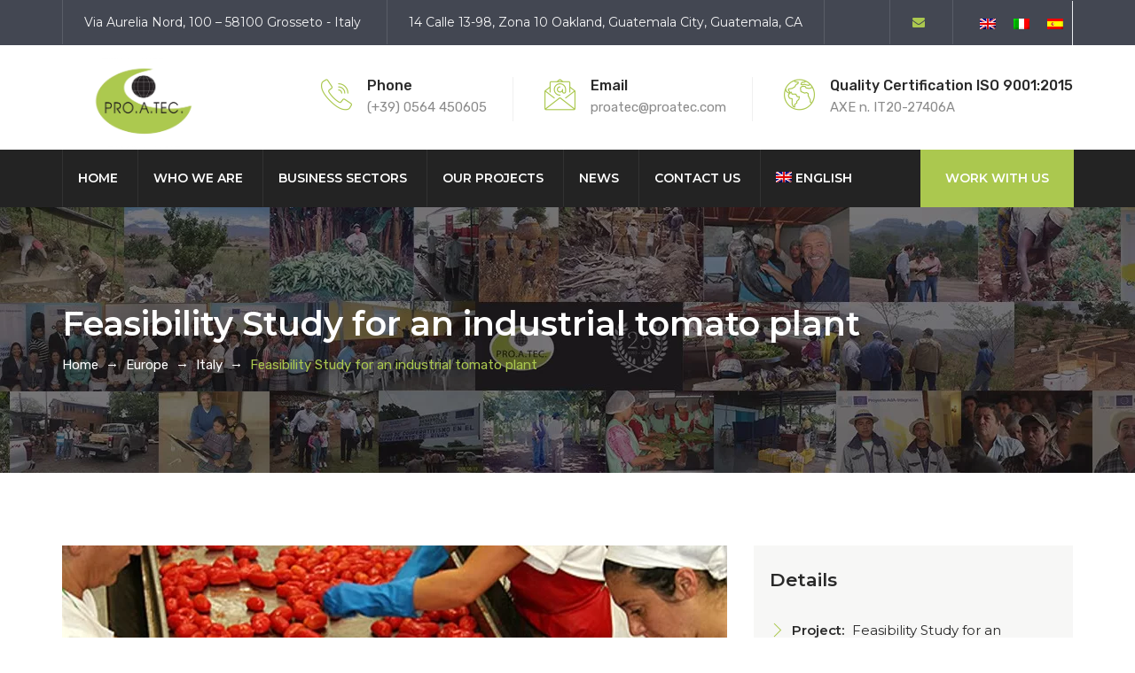

--- FILE ---
content_type: text/html; charset=UTF-8
request_url: https://proatec.com/en/progetto/feasibility-study-for-an-industrial-tomato-plant/
body_size: 243590
content:
<!DOCTYPE html>
<html lang="en-US" class="no-js">
<head><meta charset="UTF-8"><script>if(navigator.userAgent.match(/MSIE|Internet Explorer/i)||navigator.userAgent.match(/Trident\/7\..*?rv:11/i)){var href=document.location.href;if(!href.match(/[?&]nowprocket/)){if(href.indexOf("?")==-1){if(href.indexOf("#")==-1){document.location.href=href+"?nowprocket=1"}else{document.location.href=href.replace("#","?nowprocket=1#")}}else{if(href.indexOf("#")==-1){document.location.href=href+"&nowprocket=1"}else{document.location.href=href.replace("#","&nowprocket=1#")}}}}</script><script>class RocketLazyLoadScripts{constructor(){this.triggerEvents=["keydown","mousedown","mousemove","touchmove","touchstart","touchend","wheel"],this.userEventHandler=this._triggerListener.bind(this),this.touchStartHandler=this._onTouchStart.bind(this),this.touchMoveHandler=this._onTouchMove.bind(this),this.touchEndHandler=this._onTouchEnd.bind(this),this.clickHandler=this._onClick.bind(this),this.interceptedClicks=[],window.addEventListener("pageshow",(e=>{this.persisted=e.persisted})),window.addEventListener("DOMContentLoaded",(()=>{this._preconnect3rdParties()})),this.delayedScripts={normal:[],async:[],defer:[]},this.allJQueries=[]}_addUserInteractionListener(e){document.hidden?e._triggerListener():(this.triggerEvents.forEach((t=>window.addEventListener(t,e.userEventHandler,{passive:!0}))),window.addEventListener("touchstart",e.touchStartHandler,{passive:!0}),window.addEventListener("mousedown",e.touchStartHandler),document.addEventListener("visibilitychange",e.userEventHandler))}_removeUserInteractionListener(){this.triggerEvents.forEach((e=>window.removeEventListener(e,this.userEventHandler,{passive:!0}))),document.removeEventListener("visibilitychange",this.userEventHandler)}_onTouchStart(e){"HTML"!==e.target.tagName&&(window.addEventListener("touchend",this.touchEndHandler),window.addEventListener("mouseup",this.touchEndHandler),window.addEventListener("touchmove",this.touchMoveHandler,{passive:!0}),window.addEventListener("mousemove",this.touchMoveHandler),e.target.addEventListener("click",this.clickHandler),this._renameDOMAttribute(e.target,"onclick","rocket-onclick"))}_onTouchMove(e){window.removeEventListener("touchend",this.touchEndHandler),window.removeEventListener("mouseup",this.touchEndHandler),window.removeEventListener("touchmove",this.touchMoveHandler,{passive:!0}),window.removeEventListener("mousemove",this.touchMoveHandler),e.target.removeEventListener("click",this.clickHandler),this._renameDOMAttribute(e.target,"rocket-onclick","onclick")}_onTouchEnd(e){window.removeEventListener("touchend",this.touchEndHandler),window.removeEventListener("mouseup",this.touchEndHandler),window.removeEventListener("touchmove",this.touchMoveHandler,{passive:!0}),window.removeEventListener("mousemove",this.touchMoveHandler)}_onClick(e){e.target.removeEventListener("click",this.clickHandler),this._renameDOMAttribute(e.target,"rocket-onclick","onclick"),this.interceptedClicks.push(e),e.preventDefault(),e.stopPropagation(),e.stopImmediatePropagation()}_replayClicks(){window.removeEventListener("touchstart",this.touchStartHandler,{passive:!0}),window.removeEventListener("mousedown",this.touchStartHandler),this.interceptedClicks.forEach((e=>{e.target.dispatchEvent(new MouseEvent("click",{view:e.view,bubbles:!0,cancelable:!0}))}))}_renameDOMAttribute(e,t,n){e.hasAttribute&&e.hasAttribute(t)&&(event.target.setAttribute(n,event.target.getAttribute(t)),event.target.removeAttribute(t))}_triggerListener(){this._removeUserInteractionListener(this),"loading"===document.readyState?document.addEventListener("DOMContentLoaded",this._loadEverythingNow.bind(this)):this._loadEverythingNow()}_preconnect3rdParties(){let e=[];document.querySelectorAll("script[type=rocketlazyloadscript]").forEach((t=>{if(t.hasAttribute("src")){const n=new URL(t.src).origin;n!==location.origin&&e.push({src:n,crossOrigin:t.crossOrigin||"module"===t.getAttribute("data-rocket-type")})}})),e=[...new Map(e.map((e=>[JSON.stringify(e),e]))).values()],this._batchInjectResourceHints(e,"preconnect")}async _loadEverythingNow(){this.lastBreath=Date.now(),this._delayEventListeners(),this._delayJQueryReady(this),this._handleDocumentWrite(),this._registerAllDelayedScripts(),this._preloadAllScripts(),await this._loadScriptsFromList(this.delayedScripts.normal),await this._loadScriptsFromList(this.delayedScripts.defer),await this._loadScriptsFromList(this.delayedScripts.async);try{await this._triggerDOMContentLoaded(),await this._triggerWindowLoad()}catch(e){}window.dispatchEvent(new Event("rocket-allScriptsLoaded")),this._replayClicks()}_registerAllDelayedScripts(){document.querySelectorAll("script[type=rocketlazyloadscript]").forEach((e=>{e.hasAttribute("src")?e.hasAttribute("async")&&!1!==e.async?this.delayedScripts.async.push(e):e.hasAttribute("defer")&&!1!==e.defer||"module"===e.getAttribute("data-rocket-type")?this.delayedScripts.defer.push(e):this.delayedScripts.normal.push(e):this.delayedScripts.normal.push(e)}))}async _transformScript(e){return await this._littleBreath(),new Promise((t=>{const n=document.createElement("script");[...e.attributes].forEach((e=>{let t=e.nodeName;"type"!==t&&("data-rocket-type"===t&&(t="type"),n.setAttribute(t,e.nodeValue))})),e.hasAttribute("src")?(n.addEventListener("load",t),n.addEventListener("error",t)):(n.text=e.text,t());try{e.parentNode.replaceChild(n,e)}catch(e){t()}}))}async _loadScriptsFromList(e){const t=e.shift();return t?(await this._transformScript(t),this._loadScriptsFromList(e)):Promise.resolve()}_preloadAllScripts(){this._batchInjectResourceHints([...this.delayedScripts.normal,...this.delayedScripts.defer,...this.delayedScripts.async],"preload")}_batchInjectResourceHints(e,t){var n=document.createDocumentFragment();e.forEach((e=>{if(e.src){const i=document.createElement("link");i.href=e.src,i.rel=t,"preconnect"!==t&&(i.as="script"),e.getAttribute&&"module"===e.getAttribute("data-rocket-type")&&(i.crossOrigin=!0),e.crossOrigin&&(i.crossOrigin=e.crossOrigin),n.appendChild(i)}})),document.head.appendChild(n)}_delayEventListeners(){let e={};function t(t,n){!function(t){function n(n){return e[t].eventsToRewrite.indexOf(n)>=0?"rocket-"+n:n}e[t]||(e[t]={originalFunctions:{add:t.addEventListener,remove:t.removeEventListener},eventsToRewrite:[]},t.addEventListener=function(){arguments[0]=n(arguments[0]),e[t].originalFunctions.add.apply(t,arguments)},t.removeEventListener=function(){arguments[0]=n(arguments[0]),e[t].originalFunctions.remove.apply(t,arguments)})}(t),e[t].eventsToRewrite.push(n)}function n(e,t){let n=e[t];Object.defineProperty(e,t,{get:()=>n||function(){},set(i){e["rocket"+t]=n=i}})}t(document,"DOMContentLoaded"),t(window,"DOMContentLoaded"),t(window,"load"),t(window,"pageshow"),t(document,"readystatechange"),n(document,"onreadystatechange"),n(window,"onload"),n(window,"onpageshow")}_delayJQueryReady(e){let t=window.jQuery;Object.defineProperty(window,"jQuery",{get:()=>t,set(n){if(n&&n.fn&&!e.allJQueries.includes(n)){n.fn.ready=n.fn.init.prototype.ready=function(t){e.domReadyFired?t.bind(document)(n):document.addEventListener("rocket-DOMContentLoaded",(()=>t.bind(document)(n)))};const t=n.fn.on;n.fn.on=n.fn.init.prototype.on=function(){if(this[0]===window){function e(e){return e.split(" ").map((e=>"load"===e||0===e.indexOf("load.")?"rocket-jquery-load":e)).join(" ")}"string"==typeof arguments[0]||arguments[0]instanceof String?arguments[0]=e(arguments[0]):"object"==typeof arguments[0]&&Object.keys(arguments[0]).forEach((t=>{delete Object.assign(arguments[0],{[e(t)]:arguments[0][t]})[t]}))}return t.apply(this,arguments),this},e.allJQueries.push(n)}t=n}})}async _triggerDOMContentLoaded(){this.domReadyFired=!0,await this._littleBreath(),document.dispatchEvent(new Event("rocket-DOMContentLoaded")),await this._littleBreath(),window.dispatchEvent(new Event("rocket-DOMContentLoaded")),await this._littleBreath(),document.dispatchEvent(new Event("rocket-readystatechange")),await this._littleBreath(),document.rocketonreadystatechange&&document.rocketonreadystatechange()}async _triggerWindowLoad(){await this._littleBreath(),window.dispatchEvent(new Event("rocket-load")),await this._littleBreath(),window.rocketonload&&window.rocketonload(),await this._littleBreath(),this.allJQueries.forEach((e=>e(window).trigger("rocket-jquery-load"))),await this._littleBreath();const e=new Event("rocket-pageshow");e.persisted=this.persisted,window.dispatchEvent(e),await this._littleBreath(),window.rocketonpageshow&&window.rocketonpageshow({persisted:this.persisted})}_handleDocumentWrite(){const e=new Map;document.write=document.writeln=function(t){const n=document.currentScript,i=document.createRange(),r=n.parentElement;let o=e.get(n);void 0===o&&(o=n.nextSibling,e.set(n,o));const s=document.createDocumentFragment();i.setStart(s,0),s.appendChild(i.createContextualFragment(t)),r.insertBefore(s,o)}}async _littleBreath(){Date.now()-this.lastBreath>45&&(await this._requestAnimFrame(),this.lastBreath=Date.now())}async _requestAnimFrame(){return document.hidden?new Promise((e=>setTimeout(e))):new Promise((e=>requestAnimationFrame(e)))}static run(){const e=new RocketLazyLoadScripts;e._addUserInteractionListener(e)}}RocketLazyLoadScripts.run();</script>
	
	<link rel="profile" href="//gmpg.org/xfn/11">
	<meta name="viewport" content="width=device-width, initial-scale=1">
	<meta name='robots' content='index, follow, max-image-preview:large, max-snippet:-1, max-video-preview:-1' />

	<!-- This site is optimized with the Yoast SEO plugin v26.5 - https://yoast.com/wordpress/plugins/seo/ -->
	<title>Feasibility Study for an industrial tomato plant | Proatec</title><link rel="stylesheet" href="https://proatec.com/wp-content/cache/min/1/0adc2653e210dbcd7f59db59ad29472c.css" media="all" data-minify="1" />
	<link rel="canonical" href="https://proatec.com/en/progetto/feasibility-study-for-an-industrial-tomato-plant/" />
	<meta property="og:locale" content="en_US" />
	<meta property="og:type" content="article" />
	<meta property="og:title" content="Feasibility Study for an industrial tomato plant | Proatec" />
	<meta property="og:url" content="https://proatec.com/en/progetto/feasibility-study-for-an-industrial-tomato-plant/" />
	<meta property="og:site_name" content="Proatec" />
	<meta property="article:modified_time" content="2020-12-21T13:38:49+00:00" />
	<meta property="og:image" content="https://proatec.com/wp-content/uploads/1997/01/impianto_pomodori.jpg" />
	<meta property="og:image:width" content="750" />
	<meta property="og:image:height" content="500" />
	<meta property="og:image:type" content="image/jpeg" />
	<meta name="twitter:card" content="summary_large_image" />
	<!-- / Yoast SEO plugin. -->


<link rel="alternate" type="application/rss+xml" title="Proatec &raquo; Feed" href="https://proatec.com/en/feed/" />
<link rel="alternate" type="application/rss+xml" title="Proatec &raquo; Comments Feed" href="https://proatec.com/en/comments/feed/" />
<link rel="alternate" title="oEmbed (JSON)" type="application/json+oembed" href="https://proatec.com/en/wp-json/oembed/1.0/embed?url=https%3A%2F%2Fproatec.com%2Fen%2Fprogetto%2Ffeasibility-study-for-an-industrial-tomato-plant%2F" />
<link rel="alternate" title="oEmbed (XML)" type="text/xml+oembed" href="https://proatec.com/en/wp-json/oembed/1.0/embed?url=https%3A%2F%2Fproatec.com%2Fen%2Fprogetto%2Ffeasibility-study-for-an-industrial-tomato-plant%2F&#038;format=xml" />
<style id='wp-img-auto-sizes-contain-inline-css'>
img:is([sizes=auto i],[sizes^="auto," i]){contain-intrinsic-size:3000px 1500px}
/*# sourceURL=wp-img-auto-sizes-contain-inline-css */
</style>
<style id='wp-emoji-styles-inline-css'>

	img.wp-smiley, img.emoji {
		display: inline !important;
		border: none !important;
		box-shadow: none !important;
		height: 1em !important;
		width: 1em !important;
		margin: 0 0.07em !important;
		vertical-align: -0.1em !important;
		background: none !important;
		padding: 0 !important;
	}
/*# sourceURL=wp-emoji-styles-inline-css */
</style>

<style id='global-styles-inline-css'>
:root{--wp--preset--aspect-ratio--square: 1;--wp--preset--aspect-ratio--4-3: 4/3;--wp--preset--aspect-ratio--3-4: 3/4;--wp--preset--aspect-ratio--3-2: 3/2;--wp--preset--aspect-ratio--2-3: 2/3;--wp--preset--aspect-ratio--16-9: 16/9;--wp--preset--aspect-ratio--9-16: 9/16;--wp--preset--color--black: #000000;--wp--preset--color--cyan-bluish-gray: #abb8c3;--wp--preset--color--white: #ffffff;--wp--preset--color--pale-pink: #f78da7;--wp--preset--color--vivid-red: #cf2e2e;--wp--preset--color--luminous-vivid-orange: #ff6900;--wp--preset--color--luminous-vivid-amber: #fcb900;--wp--preset--color--light-green-cyan: #7bdcb5;--wp--preset--color--vivid-green-cyan: #00d084;--wp--preset--color--pale-cyan-blue: #8ed1fc;--wp--preset--color--vivid-cyan-blue: #0693e3;--wp--preset--color--vivid-purple: #9b51e0;--wp--preset--gradient--vivid-cyan-blue-to-vivid-purple: linear-gradient(135deg,rgb(6,147,227) 0%,rgb(155,81,224) 100%);--wp--preset--gradient--light-green-cyan-to-vivid-green-cyan: linear-gradient(135deg,rgb(122,220,180) 0%,rgb(0,208,130) 100%);--wp--preset--gradient--luminous-vivid-amber-to-luminous-vivid-orange: linear-gradient(135deg,rgb(252,185,0) 0%,rgb(255,105,0) 100%);--wp--preset--gradient--luminous-vivid-orange-to-vivid-red: linear-gradient(135deg,rgb(255,105,0) 0%,rgb(207,46,46) 100%);--wp--preset--gradient--very-light-gray-to-cyan-bluish-gray: linear-gradient(135deg,rgb(238,238,238) 0%,rgb(169,184,195) 100%);--wp--preset--gradient--cool-to-warm-spectrum: linear-gradient(135deg,rgb(74,234,220) 0%,rgb(151,120,209) 20%,rgb(207,42,186) 40%,rgb(238,44,130) 60%,rgb(251,105,98) 80%,rgb(254,248,76) 100%);--wp--preset--gradient--blush-light-purple: linear-gradient(135deg,rgb(255,206,236) 0%,rgb(152,150,240) 100%);--wp--preset--gradient--blush-bordeaux: linear-gradient(135deg,rgb(254,205,165) 0%,rgb(254,45,45) 50%,rgb(107,0,62) 100%);--wp--preset--gradient--luminous-dusk: linear-gradient(135deg,rgb(255,203,112) 0%,rgb(199,81,192) 50%,rgb(65,88,208) 100%);--wp--preset--gradient--pale-ocean: linear-gradient(135deg,rgb(255,245,203) 0%,rgb(182,227,212) 50%,rgb(51,167,181) 100%);--wp--preset--gradient--electric-grass: linear-gradient(135deg,rgb(202,248,128) 0%,rgb(113,206,126) 100%);--wp--preset--gradient--midnight: linear-gradient(135deg,rgb(2,3,129) 0%,rgb(40,116,252) 100%);--wp--preset--font-size--small: 13px;--wp--preset--font-size--medium: 20px;--wp--preset--font-size--large: 36px;--wp--preset--font-size--x-large: 42px;--wp--preset--spacing--20: 0.44rem;--wp--preset--spacing--30: 0.67rem;--wp--preset--spacing--40: 1rem;--wp--preset--spacing--50: 1.5rem;--wp--preset--spacing--60: 2.25rem;--wp--preset--spacing--70: 3.38rem;--wp--preset--spacing--80: 5.06rem;--wp--preset--shadow--natural: 6px 6px 9px rgba(0, 0, 0, 0.2);--wp--preset--shadow--deep: 12px 12px 50px rgba(0, 0, 0, 0.4);--wp--preset--shadow--sharp: 6px 6px 0px rgba(0, 0, 0, 0.2);--wp--preset--shadow--outlined: 6px 6px 0px -3px rgb(255, 255, 255), 6px 6px rgb(0, 0, 0);--wp--preset--shadow--crisp: 6px 6px 0px rgb(0, 0, 0);}:where(.is-layout-flex){gap: 0.5em;}:where(.is-layout-grid){gap: 0.5em;}body .is-layout-flex{display: flex;}.is-layout-flex{flex-wrap: wrap;align-items: center;}.is-layout-flex > :is(*, div){margin: 0;}body .is-layout-grid{display: grid;}.is-layout-grid > :is(*, div){margin: 0;}:where(.wp-block-columns.is-layout-flex){gap: 2em;}:where(.wp-block-columns.is-layout-grid){gap: 2em;}:where(.wp-block-post-template.is-layout-flex){gap: 1.25em;}:where(.wp-block-post-template.is-layout-grid){gap: 1.25em;}.has-black-color{color: var(--wp--preset--color--black) !important;}.has-cyan-bluish-gray-color{color: var(--wp--preset--color--cyan-bluish-gray) !important;}.has-white-color{color: var(--wp--preset--color--white) !important;}.has-pale-pink-color{color: var(--wp--preset--color--pale-pink) !important;}.has-vivid-red-color{color: var(--wp--preset--color--vivid-red) !important;}.has-luminous-vivid-orange-color{color: var(--wp--preset--color--luminous-vivid-orange) !important;}.has-luminous-vivid-amber-color{color: var(--wp--preset--color--luminous-vivid-amber) !important;}.has-light-green-cyan-color{color: var(--wp--preset--color--light-green-cyan) !important;}.has-vivid-green-cyan-color{color: var(--wp--preset--color--vivid-green-cyan) !important;}.has-pale-cyan-blue-color{color: var(--wp--preset--color--pale-cyan-blue) !important;}.has-vivid-cyan-blue-color{color: var(--wp--preset--color--vivid-cyan-blue) !important;}.has-vivid-purple-color{color: var(--wp--preset--color--vivid-purple) !important;}.has-black-background-color{background-color: var(--wp--preset--color--black) !important;}.has-cyan-bluish-gray-background-color{background-color: var(--wp--preset--color--cyan-bluish-gray) !important;}.has-white-background-color{background-color: var(--wp--preset--color--white) !important;}.has-pale-pink-background-color{background-color: var(--wp--preset--color--pale-pink) !important;}.has-vivid-red-background-color{background-color: var(--wp--preset--color--vivid-red) !important;}.has-luminous-vivid-orange-background-color{background-color: var(--wp--preset--color--luminous-vivid-orange) !important;}.has-luminous-vivid-amber-background-color{background-color: var(--wp--preset--color--luminous-vivid-amber) !important;}.has-light-green-cyan-background-color{background-color: var(--wp--preset--color--light-green-cyan) !important;}.has-vivid-green-cyan-background-color{background-color: var(--wp--preset--color--vivid-green-cyan) !important;}.has-pale-cyan-blue-background-color{background-color: var(--wp--preset--color--pale-cyan-blue) !important;}.has-vivid-cyan-blue-background-color{background-color: var(--wp--preset--color--vivid-cyan-blue) !important;}.has-vivid-purple-background-color{background-color: var(--wp--preset--color--vivid-purple) !important;}.has-black-border-color{border-color: var(--wp--preset--color--black) !important;}.has-cyan-bluish-gray-border-color{border-color: var(--wp--preset--color--cyan-bluish-gray) !important;}.has-white-border-color{border-color: var(--wp--preset--color--white) !important;}.has-pale-pink-border-color{border-color: var(--wp--preset--color--pale-pink) !important;}.has-vivid-red-border-color{border-color: var(--wp--preset--color--vivid-red) !important;}.has-luminous-vivid-orange-border-color{border-color: var(--wp--preset--color--luminous-vivid-orange) !important;}.has-luminous-vivid-amber-border-color{border-color: var(--wp--preset--color--luminous-vivid-amber) !important;}.has-light-green-cyan-border-color{border-color: var(--wp--preset--color--light-green-cyan) !important;}.has-vivid-green-cyan-border-color{border-color: var(--wp--preset--color--vivid-green-cyan) !important;}.has-pale-cyan-blue-border-color{border-color: var(--wp--preset--color--pale-cyan-blue) !important;}.has-vivid-cyan-blue-border-color{border-color: var(--wp--preset--color--vivid-cyan-blue) !important;}.has-vivid-purple-border-color{border-color: var(--wp--preset--color--vivid-purple) !important;}.has-vivid-cyan-blue-to-vivid-purple-gradient-background{background: var(--wp--preset--gradient--vivid-cyan-blue-to-vivid-purple) !important;}.has-light-green-cyan-to-vivid-green-cyan-gradient-background{background: var(--wp--preset--gradient--light-green-cyan-to-vivid-green-cyan) !important;}.has-luminous-vivid-amber-to-luminous-vivid-orange-gradient-background{background: var(--wp--preset--gradient--luminous-vivid-amber-to-luminous-vivid-orange) !important;}.has-luminous-vivid-orange-to-vivid-red-gradient-background{background: var(--wp--preset--gradient--luminous-vivid-orange-to-vivid-red) !important;}.has-very-light-gray-to-cyan-bluish-gray-gradient-background{background: var(--wp--preset--gradient--very-light-gray-to-cyan-bluish-gray) !important;}.has-cool-to-warm-spectrum-gradient-background{background: var(--wp--preset--gradient--cool-to-warm-spectrum) !important;}.has-blush-light-purple-gradient-background{background: var(--wp--preset--gradient--blush-light-purple) !important;}.has-blush-bordeaux-gradient-background{background: var(--wp--preset--gradient--blush-bordeaux) !important;}.has-luminous-dusk-gradient-background{background: var(--wp--preset--gradient--luminous-dusk) !important;}.has-pale-ocean-gradient-background{background: var(--wp--preset--gradient--pale-ocean) !important;}.has-electric-grass-gradient-background{background: var(--wp--preset--gradient--electric-grass) !important;}.has-midnight-gradient-background{background: var(--wp--preset--gradient--midnight) !important;}.has-small-font-size{font-size: var(--wp--preset--font-size--small) !important;}.has-medium-font-size{font-size: var(--wp--preset--font-size--medium) !important;}.has-large-font-size{font-size: var(--wp--preset--font-size--large) !important;}.has-x-large-font-size{font-size: var(--wp--preset--font-size--x-large) !important;}
/*# sourceURL=global-styles-inline-css */
</style>

<style id='classic-theme-styles-inline-css'>
/*! This file is auto-generated */
.wp-block-button__link{color:#fff;background-color:#32373c;border-radius:9999px;box-shadow:none;text-decoration:none;padding:calc(.667em + 2px) calc(1.333em + 2px);font-size:1.125em}.wp-block-file__button{background:#32373c;color:#fff;text-decoration:none}
/*# sourceURL=/wp-includes/css/classic-themes.min.css */
</style>





<style id='rs-plugin-settings-inline-css'>
#rs-demo-id {}
/*# sourceURL=rs-plugin-settings-inline-css */
</style>















<style id='wcw-inlinecss-inline-css'>
 .widget_wpcategorieswidget ul.children{display:none;} .widget_wp_categories_widget{background:#fff; position:relative;}.widget_wp_categories_widget h2,.widget_wpcategorieswidget h2{color:#4a5f6d;font-size:20px;font-weight:400;margin:0 0 25px;line-height:24px;text-transform:uppercase}.widget_wp_categories_widget ul li,.widget_wpcategorieswidget ul li{font-size: 16px; margin: 0px; border-bottom: 1px dashed #f0f0f0; position: relative; list-style-type: none; line-height: 35px;}.widget_wp_categories_widget ul li:last-child,.widget_wpcategorieswidget ul li:last-child{border:none;}.widget_wp_categories_widget ul li a,.widget_wpcategorieswidget ul li a{display:inline-block;color:#007acc;transition:all .5s ease;-webkit-transition:all .5s ease;-ms-transition:all .5s ease;-moz-transition:all .5s ease;text-decoration:none;}.widget_wp_categories_widget ul li a:hover,.widget_wp_categories_widget ul li.active-cat a,.widget_wp_categories_widget ul li.active-cat span.post-count,.widget_wpcategorieswidget ul li a:hover,.widget_wpcategorieswidget ul li.active-cat a,.widget_wpcategorieswidget ul li.active-cat span.post-count{color:#ee546c}.widget_wp_categories_widget ul li span.post-count,.widget_wpcategorieswidget ul li span.post-count{height: 30px; min-width: 35px; text-align: center; background: #fff; color: #605f5f; border-radius: 5px; box-shadow: inset 2px 1px 3px rgba(0, 122, 204,.1); top: 0px; float: right; margin-top: 2px;}li.cat-item.cat-have-child > span.post-count{float:inherit;}li.cat-item.cat-item-7.cat-have-child { background: #f8f9fa; }li.cat-item.cat-have-child > span.post-count:before { content: "("; }li.cat-item.cat-have-child > span.post-count:after { content: ")"; }.cat-have-child.open-m-menu ul.children li { border-top: 1px solid #d8d8d8;border-bottom:none;}li.cat-item.cat-have-child:after{ position: absolute; right: 8px; top: 8px; background-image: url([data-uri]); content: ""; width: 18px; height: 18px;transform: rotate(270deg);}ul.children li.cat-item.cat-have-child:after{content:"";background-image: none;}.cat-have-child ul.children {display: none; z-index: 9; width: auto; position: relative; margin: 0px; padding: 0px; margin-top: 0px; padding-top: 10px; padding-bottom: 10px; list-style: none; text-align: left; background:  #f8f9fa; padding-left: 5px;}.widget_wp_categories_widget ul li ul.children li,.widget_wpcategorieswidget ul li ul.children li { border-bottom: 1px solid #fff; padding-right: 5px; }.cat-have-child.open-m-menu ul.children{display:block;}li.cat-item.cat-have-child.open-m-menu:after{transform: rotate(0deg);}.widget_wp_categories_widget > li.product_cat,.widget_wpcategorieswidget > li.product_cat {list-style: none;}.widget_wp_categories_widget > ul,.widget_wpcategorieswidget > ul {padding: 0px;}.widget_wp_categories_widget > ul li ul ,.widget_wpcategorieswidget > ul li ul {padding-left: 15px;} .wcwpro-list{padding: 0 15px;}
/*# sourceURL=wcw-inlinecss-inline-css */
</style>






<style id='agritek-main-style-inline-css'>
:root{ --tm-whitecolor:#ffffff; --tm-greytextcolor:#ebe4d6;--tm-skincolor:#abc84f; --special-element-fontfamily:Montserrat; --special-element-fontweight:500;--body-fonts-color:#2a2a2a; --body-font-family:Montserrat}body{background-color:#ffffff;background-position:0% 0%;background-size:auto;background-repeat:repeat;background-attachment:scroll}body > .tm-bg-layer{background-color:#ffffff}body #main{background-color:#ffffff;background-position:0% 0%;background-size:auto;background-repeat:repeat;background-attachment:scroll}body #main > .tm-bg-layer{background-color:#ffffff}.themetechmount-fbar-box-w{background-image:url('https://agritek.themetechmount.net/datasite/wp-content/themes/agritek/images/floatingbar-bg.jpg');background-position:0% 0%;background-size:cover;background-repeat:no-repeat;background-attachment:scroll}div.tm-titlebar-wrapper{background-image:url('https://proatec.com/wp-content/uploads/2022/07/benner_proatec.jpg');background-color:rgba(17,24,30,0.01);background-position:center top;background-size:fixed;background-repeat:no-repeat;background-attachment:scroll}div.tm-titlebar-wrapper > .tm-bg-layer{background-color:rgba(17,24,30,0.01)}.tm-header-style-classic-vertical .site-header{background-color:rgba(26,34,39,0.73);background-position:0% 0%;background-size:cover;background-repeat:repeat;background-attachment:scroll}.tm-header-style-classic-vertical .site-header > .tm-bg-layer{background-color:rgba(26,34,39,0.73)}.tm-search-overlay{background-color:rgba(35,35,35,0.96);background-position:center center;background-size:cover;background-repeat:no-repeat;background-attachment:fixed}.tm-search-overlay > .tm-bg-layer{background-color:rgba(35,35,35,0.96)}.tm-mmmenu-override-yes #site-header-menu #site-navigation div.mega-menu-wrap ul.mega-menu.mega-menu-horizontal li.mega-menu-item ul.mega-sub-menu,#site-header-menu #site-navigation div.nav-menu > ul > li ul{background-color:#f7f7f6;background-position:center top;background-size:cover;background-repeat:no-repeat;background-attachment:scroll}.tm-mmmenu-override-yes #site-header-menu #site-navigation div.mega-menu-wrap ul.mega-menu.mega-menu-horizontal li.mega-menu-item ul.mega-sub-menu,#site-header-menu #site-navigation div.nav-menu > ul > li ul > .tm-bg-layer{background-color:#f7f7f6}#site-header-menu #site-navigation div.nav-menu > ul > li:nth-child(1) ul,.tm-mmmenu-override-yes #site-header-menu #site-navigation div.mega-menu-wrap ul.mega-menu.mega-menu-horizontal li.mega-menu-item:nth-child(1) ul.mega-sub-menu{background-position:0% 0%;background-size:auto;background-repeat:repeat;background-attachment:scroll}#site-header-menu #site-navigation div.nav-menu > ul > li:nth-child(2) ul,.tm-mmmenu-override-yes #site-header-menu #site-navigation div.mega-menu-wrap ul.mega-menu.mega-menu-horizontal li.mega-menu-item:nth-child(2) ul.mega-sub-menu{background-position:0% 0%;background-size:auto;background-repeat:repeat;background-attachment:scroll}#site-header-menu #site-navigation div.nav-menu > ul > li:nth-child(3) ul,.tm-mmmenu-override-yes #site-header-menu #site-navigation div.mega-menu-wrap ul.mega-menu.mega-menu-horizontal li.mega-menu-item:nth-child(3) ul.mega-sub-menu{background-position:0% 0%;background-size:auto;background-repeat:repeat;background-attachment:scroll}#site-header-menu #site-navigation div.nav-menu > ul > li:nth-child(4) ul,.tm-mmmenu-override-yes #site-header-menu #site-navigation div.mega-menu-wrap ul.mega-menu.mega-menu-horizontal li.mega-menu-item:nth-child(4) ul.mega-sub-menu{background-position:0% 0%;background-size:auto;background-repeat:repeat;background-attachment:scroll}#site-header-menu #site-navigation div.nav-menu > ul > li:nth-child(5) ul,.tm-mmmenu-override-yes #site-header-menu #site-navigation div.mega-menu-wrap ul.mega-menu.mega-menu-horizontal li.mega-menu-item:nth-child(5) ul.mega-sub-menu{background-position:0% 0%;background-size:auto;background-repeat:repeat;background-attachment:scroll}#site-header-menu #site-navigation div.nav-menu > ul > li:nth-child(6) ul,.tm-mmmenu-override-yes #site-header-menu #site-navigation div.mega-menu-wrap ul.mega-menu.mega-menu-horizontal li.mega-menu-item:nth-child(6) ul.mega-sub-menu{background-position:0% 0%;background-size:auto;background-repeat:repeat;background-attachment:scroll}#site-header-menu #site-navigation div.nav-menu > ul > li:nth-child(7) ul,.tm-mmmenu-override-yes #site-header-menu #site-navigation div.mega-menu-wrap ul.mega-menu.mega-menu-horizontal li.mega-menu-item:nth-child(7) ul.mega-sub-menu{background-position:0% 0%;background-size:auto;background-repeat:repeat;background-attachment:scroll}#site-header-menu #site-navigation div.nav-menu > ul > li:nth-child(8) ul,.tm-mmmenu-override-yes #site-header-menu #site-navigation div.mega-menu-wrap ul.mega-menu.mega-menu-horizontal li.mega-menu-item:nth-child(8) ul.mega-sub-menu{background-position:0% 0%;background-size:auto;background-repeat:repeat;background-attachment:scroll}#site-header-menu #site-navigation div.nav-menu > ul > li:nth-child(9) ul,.tm-mmmenu-override-yes #site-header-menu #site-navigation div.mega-menu-wrap ul.mega-menu.mega-menu-horizontal li.mega-menu-item:nth-child(9) ul.mega-sub-menu{background-position:0% 0%;background-size:auto;background-repeat:repeat;background-attachment:scroll}#site-header-menu #site-navigation div.nav-menu > ul > li:nth-child(10) ul,.tm-mmmenu-override-yes #site-header-menu #site-navigation div.mega-menu-wrap ul.mega-menu.mega-menu-horizontal li.mega-menu-item:nth-child(10) ul.mega-sub-menu{background-position:0% 0%;background-size:auto;background-repeat:repeat;background-attachment:scroll}.footer{background-position:center center;background-size:cover;background-repeat:no-repeat;background-attachment:scroll}.first-footer{background-position:center bottom;background-size:cover;background-repeat:no-repeat;background-attachment:scroll}.second-footer{background-color:#434752;background-position:center center;background-size:auto;background-repeat:no-repeat;background-attachment:scroll}.second-footer > .tm-bg-layer{background-color:#434752}.site-footer .bottom-footer-text{background-color:transparent;background-position:center center;background-size:auto;background-repeat:no-repeat;background-attachment:fixed}.site-footer .bottom-footer-text > .tm-bg-layer{background-color:transparent}.loginpage{background-image:url('https://agritek.themetechmount.net/datasite/wp-content/themes/agritek/images/login-bg.jpg');background-color:#f5f8f9;background-position:right bottom;background-size:cover;background-repeat:no-repeat;background-attachment:scroll}.loginpage > .tm-bg-layer{background-color:#f5f8f9}.error404 .site-content-wrapper{background-image:url('https://agritek.themetechmount.net/datasite/wp-content/themes/agritek/images/404-page-bg.jpg');background-color:#f5f8f9;background-position:right bottom;background-size:cover;background-repeat:no-repeat;background-attachment:scroll}.error404 .site-content-wrapper > .tm-bg-layer{background-color:#f5f8f9}.uconstruction_background{background-image:url('https://agritek.themetechmount.net/datasite/wp-content/themes/agritek/images/uconstruction-bg.jpg');background-color:#ffffff;background-position:center top;background-size:cover;background-repeat:no-repeat;background-attachment:scroll}.uconstruction_background > .tm-bg-layer{background-color:#ffffff}body{font-family:"Montserrat",Arial,Helvetica,sans-serif;font-weight:400;font-size:16px;line-height:25px;color:#2a2a2a}h1{font-family:"Montserrat",Arial,Helvetica,sans-serif;font-weight:600;font-size:40px;line-height:45px;color:#2a2a2a}h2{font-family:"Montserrat",Arial,Helvetica,sans-serif;font-weight:600;font-size:35px;line-height:28px;color:#2a2a2a}h3{font-family:"Montserrat",Arial,Helvetica,sans-serif;font-weight:600;font-size:30px;line-height:35px;color:#2a2a2a}h4{font-family:"Montserrat",Arial,Helvetica,sans-serif;font-weight:600;font-size:25px;line-height:30px;color:#2a2a2a}h5{font-family:"Montserrat",Arial,Helvetica,sans-serif;font-weight:600;font-size:20px;line-height:30px;color:#2a2a2a}h6{font-family:"Montserrat",Arial,Helvetica,sans-serif;font-weight:600;font-size:16px;line-height:21px;color:#2a2a2a}.tm-element-heading-wrapper .tm-vc_general .tm-vc_cta3_content-container .tm-vc_cta3-content .tm-vc_cta3-content-header h2,.tm-element-heading-content-wrapper .tm-element-content-heading{font-family:"Montserrat",Arial,Helvetica,sans-serif;font-weight:600;text-transform:capitalize;font-size:32px;line-height:44px;color:#2a2a2a}.tm-element-heading-wrapper .tm-vc_general .tm-vc_cta3_content-container .tm-vc_cta3-content .tm-vc_cta3-content-header h4,.tm-vc_general.tm-vc_cta3.tm-vc_cta3-color-transparent.tm-cta3-only .tm-vc_cta3-content .tm-vc_cta3-headers h4,.tm-element-heading-content-wrapper .tm-element-subheading{font-family:"Montserrat",Arial,Helvetica,sans-serif;font-weight:600;text-transform:uppercase;font-size:15px;line-height:21px;color:#d57315}.tm-element-heading-wrapper .tm-vc_general.tm-vc_cta3 .tm-vc_cta3-content p{font-family:"Rubik",Arial,Helvetica,sans-serif;font-weight:400;font-size:15px;line-height:25px;color:#2a2a2a}body .widget .widget-title,body .widget .widgettitle,#site-header-menu #site-navigation .mega-menu-wrap .mega-menu.mega-menu-horizontal .mega-sub-menu > li.mega-menu-item > h4.mega-block-title,.portfolio-description h2,.themetechmount-portfolio-details h2,.themetechmount-portfolio-related h2{font-family:"Montserrat",Arial,Helvetica,sans-serif;font-weight:500;font-size:20px;line-height:22px;color:#2a2a2a}.main-holder .site-content ul.products li.product .add_to_wishlist,.main-holder .site-content ul.products li.product .yith-wcwl-wishlistexistsbrowse a[rel="nofollow"],.woocommerce button.button,.woocommerce-page button.button,input,.tm-vc_btn,.tm-vc_btn3,.woocommerce-page a.button,.button,.wpb_button,button,.woocommerce input.button,.woocommerce-page input.button,.tp-button.big,.woocommerce #content input.button,.woocommerce #respond input#submit,.woocommerce a.button,.woocommerce button.button,.woocommerce input.button,.woocommerce-page #content input.button,.woocommerce-page #respond input#submit,.woocommerce-page a.button,.woocommerce-page button.button,.woocommerce-page input.button,.themetechmount-post-readmore a,.elementor-element.elementor-widget-button .elementor-button,.themetechmount-service-box-style5 .themetechmount-serviceboxbox-readmore a{font-family:"Montserrat",Arial,Helvetica,sans-serif;font-weight:600;text-transform:capitalize}.wpb_tabs_nav a.ui-tabs-anchor,body .wpb_accordion .wpb_accordion_wrapper .wpb_accordion_header a,.vc_progress_bar .vc_label,.vc_tta.vc_general .vc_tta-tab > a,.vc_toggle_title > h4{font-family:"Montserrat",Arial,Helvetica,sans-serif;font-weight:500;font-size:17px}.tm-titlebar h1.entry-title,.tm-titlebar-textcolor-custom .tm-titlebar-main .entry-title{font-family:"Montserrat",Arial,Helvetica,sans-serif;font-weight:600;text-transform:capitalize;font-size:38px;line-height:45px;color:#20292f}.tm-titlebar .entry-subtitle,.tm-titlebar-textcolor-custom .tm-titlebar-main .entry-subtitle{font-family:"Montserrat",Arial,Helvetica,sans-serif;font-weight:400;font-size:17px;line-height:22px;color:#20292f}.tm-titlebar .breadcrumb-wrapper,.tm-titlebar .breadcrumb-wrapper a{font-family:"Rubik",Arial,Helvetica,sans-serif;font-weight:400;text-transform:capitalize;font-size:15px;line-height:25px;color:#686e73}.headerlogo a.home-link{font-family:"Arimo",Arial,Helvetica,sans-serif;font-weight:400;font-size:26px;line-height:27px;color:#202020}#site-header-menu #site-navigation div.nav-menu > ul > li > a,.tm-mmmenu-override-yes #site-header-menu #site-navigation .mega-menu-wrap .mega-menu.mega-menu-horizontal > li.mega-menu-item > a{font-family:"Montserrat",Arial,Helvetica,sans-serif;font-weight:600;text-transform:uppercase;font-size:14px;line-height:25px;color:#ffffff}ul.nav-menu li ul li a,div.nav-menu > ul li ul li a,.tm-mmmenu-override-yes #site-header-menu #site-navigation .mega-menu-wrap .mega-menu.mega-menu-horizontal .mega-sub-menu a,.tm-mmmenu-override-yes #site-header-menu #site-navigation .mega-menu-wrap .mega-menu.mega-menu-horizontal .mega-sub-menu a:hover,.tm-mmmenu-override-yes #site-header-menu #site-navigation .mega-menu-wrap .mega-menu.mega-menu-horizontal .mega-sub-menu a:focus,.tm-mmmenu-override-yes #site-header-menu #site-navigation .mega-menu-wrap .mega-menu.mega-menu-horizontal .mega-sub-menu a.mega-menu-link,.tm-mmmenu-override-yes #site-header-menu #site-navigation .mega-menu-wrap .mega-menu.mega-menu-horizontal .mega-sub-menu a.mega-menu-link:hover,.tm-mmmenu-override-yes #site-header-menu #site-navigation .mega-menu-wrap .mega-menu.mega-menu-horizontal .mega-sub-menu a.mega-menu-link:focus,.tm-mmmenu-override-yes #site-header-menu #site-navigation .mega-menu-wrap .mega-menu.mega-menu-horizontal .mega-sub-menu > li.mega-menu-item-type-widget{font-family:"Rubik",Arial,Helvetica,sans-serif;font-weight:500;font-size:13px;line-height:18px;color:#333131}#site-header-menu #site-navigation .mega-menu-wrap .mega-menu.mega-menu-horizontal .mega-sub-menu > li.mega-menu-item > h4.mega-block-title{font-family:"Montserrat",Arial,Helvetica,sans-serif;font-weight:600;font-size:15px;line-height:20px;color:#2a2a2a}a{color:#2a2a2a}a:hover{color:#abc84f}.tm-titlebar-wrapper.tm-breadcrumb-on-bottom .tm-titlebar .breadcrumb-wrapper .container,.tm-titlebar-wrapper.tm-breadcrumb-on-bottom .breadcrumb-wrapper .container:before,.tm-titlebar-wrapper.tm-breadcrumb-on-bottom .breadcrumb-wrapper .container:after{background-color:rgba(0,0,0,0.50) !important}.wpb_row .vc_tta.vc_general.vc_tta-color-white:not(.vc_tta-o-no-fill) .vc_tta-panel-body .wpb_text_column,.tm-list.tm-list-icon-color- li,.tm-list-li-content{color:#2a2a2a}.themetechmount-box-service.themetechmount-service-box-style2:hover .tm-service-iconbox,.sidebar .widget.agritek_all_post_list_widget ul > li:hover,.themetechmount-teambox-view-style2 .themetechmount-box-social-links ul li a:hover,.themetechmount-box-service.themetechmount-service-box-view-without-image .tm-service-iconbox .tm-service-icon-dots:before,.tm-fidbox-highlight,.tm-image-border:before,.themetechmount-boxes-testimonial.themetechmount-boxes-view-slickview .testimonials-info .themetechmount-testimonials-info,.themetechmount-box-service.themetechmount-service-box-view-top-image .tm-service-icon,.themetechmount-box-blog.themetechmount-box-style2 .themetechmount-box-desc:before,.tm-heading-highlight,.tm-quote-form input[type="submit"]:hover,.tm-processbox-wrapper .tm-processbox .process-num:before,.tm-processbox-wrapper .tm-processbox .process-num span:before,.tm-iconbox-style2 .tm-sbox .tm-vc_cta3-container:before,.tm-iconbox-style2 .tm-sbox:before,.tm-iconbox-style2 .tm-sbox:hover:after,.tm-iconbox-hoverstyle .tm-sbox:hover,.vc_progress_bar .vc_single_bar .vc_bar:after,.tm-seperator-solid.tm-element-heading-wrapper.tm-heading-style-horizontal .tm-vc_general .tm-vc_cta3_content-container .tm-vc_cta3-content .tm-vc_cta3-content-header .heading-seperator span:before,.tm-seperator-solid.tm-element-heading-wrapper.tm-heading-style-horizontal .tm-vc_general .tm-vc_cta3_content-container .tm-vc_cta3-content .tm-vc_cta3-content-header .heading-seperator:after,.tm-seperator-solid.tm-element-heading-wrapper.tm-heading-style-horizontal .tm-vc_general .tm-vc_cta3_content-container .tm-vc_cta3-content .tm-vc_cta3-content-header .heading-seperator:before,.tm-seperator-solid.tm-element-heading-wrapper.tm-heading-style-vertical .tm-vc_general .tm-vc_cta3_content-container .tm-vc_cta3-content .tm-vc_cta3-content-header .heading-seperator span:before,.tm-seperator-solid.tm-element-heading-wrapper.tm-heading-style-vertical .tm-vc_general .tm-vc_cta3_content-container .tm-vc_cta3-content .tm-vc_cta3-content-header .heading-seperator:after,.tm-seperator-solid.tm-element-heading-wrapper.tm-heading-style-vertical .tm-vc_general .tm-vc_cta3_content-container .tm-vc_cta3-content .tm-vc_cta3-content-header .heading-seperator:before,.slick-dots li.slick-active button,.themetechmount-box-service .tm-seperator:after,.tm-element-heading-content-wrapper.tm-seperator-solid .heading-seperator span:before,.tm-element-heading-content-wrapper.tm-seperator-solid .heading-seperator:before,.tm-element-heading-content-wrapper.tm-seperator-solid .heading-seperator:after,.widget.agritek_category_list_widget li.current-cat a:after,.widget.agritek_category_list_widget li a:hover:after,.widget.agritek_all_post_list_widget li.tm-post-active a:after,.widget.agritek_all_post_list_widget li a:hover:after,.widget.tm_widget_nav_menu li.current_page_item a:after,.widget.tm_widget_nav_menu li a:hover:after,.woocommerce-account .woocommerce-MyAccount-navigation li.is-active a:after,.woocommerce-account .woocommerce-MyAccount-navigation li a:hover:after,#totop,.tm-site-searchform button,.main-holder .rpt_style_basic .rpt_recommended_plan.rpt_plan .rpt_head,.main-holder .rpt_style_basic .rpt_recommended_plan.rpt_plan .rpt_title,.mailchimp-inputbox input[type="submit"],.mc_form_inside .mc_merge_var:after,.widget_newsletterwidget .newsletter-widget:after,.vc_toggle_default.vc_toggle_color_skincolor .vc_toggle_icon,.vc_toggle_default.vc_toggle_color_skincolor .vc_toggle_icon:after,.vc_toggle_default.vc_toggle_color_skincolor .vc_toggle_icon:before,.vc_toggle_round.vc_toggle_color_skincolor:not(.vc_toggle_color_inverted) .vc_toggle_icon,.vc_toggle_round.vc_toggle_color_skincolor.vc_toggle_color_inverted .vc_toggle_icon:after,.vc_toggle_round.vc_toggle_color_skincolor.vc_toggle_color_inverted .vc_toggle_icon:before,.vc_toggle_round.vc_toggle_color_inverted.vc_toggle_color_skincolor .vc_toggle_title:hover .vc_toggle_icon:after,.vc_toggle_round.vc_toggle_color_inverted.vc_toggle_color_skincolor .vc_toggle_title:hover .vc_toggle_icon:before,.vc_toggle_simple.vc_toggle_color_skincolor .vc_toggle_icon:after,.vc_toggle_simple.vc_toggle_color_skincolor .vc_toggle_icon:before,.vc_toggle_simple.vc_toggle_color_skincolor .vc_toggle_title:hover .vc_toggle_icon:after,.vc_toggle_simple.vc_toggle_color_skincolor .vc_toggle_title:hover .vc_toggle_icon:before,.vc_toggle_rounded.vc_toggle_color_skincolor:not(.vc_toggle_color_inverted) .vc_toggle_icon,.vc_toggle_rounded.vc_toggle_color_skincolor.vc_toggle_color_inverted .vc_toggle_icon:after,.vc_toggle_rounded.vc_toggle_color_skincolor.vc_toggle_color_inverted .vc_toggle_icon:before,.vc_toggle_rounded.vc_toggle_color_skincolor.vc_toggle_color_inverted .vc_toggle_title:hover .vc_toggle_icon:after,.vc_toggle_rounded.vc_toggle_color_skincolor.vc_toggle_color_inverted .vc_toggle_title:hover .vc_toggle_icon:before,.vc_toggle_square.vc_toggle_color_skincolor:not(.vc_toggle_color_inverted) .vc_toggle_icon,.vc_toggle_square.vc_toggle_color_skincolor:not(.vc_toggle_color_inverted) .vc_toggle_title:hover .vc_toggle_icon,.vc_toggle_square.vc_toggle_color_skincolor.vc_toggle_color_inverted .vc_toggle_icon:after,.vc_toggle_square.vc_toggle_color_skincolor.vc_toggle_color_inverted .vc_toggle_icon:before,.vc_toggle_square.vc_toggle_color_skincolor.vc_toggle_color_inverted .vc_toggle_title:hover .vc_toggle_icon:after,.vc_toggle_square.vc_toggle_color_skincolor.vc_toggle_color_inverted .vc_toggle_title:hover .vc_toggle_icon:before,.woocommerce .main-holder #content .woocommerce-error .button:hover,.woocommerce .main-holder #content .woocommerce-info .button:hover,.woocommerce .main-holder #content .woocommerce-message .button:hover,.sidebar .widget .tagcloud a:hover,.woocommerce .widget_shopping_cart a.button:hover,.woocommerce-cart .wc-proceed-to-checkout a.checkout-button:hover,.main-holder .site table.cart .coupon button:hover,.main-holder .site .woocommerce-cart-form__contents button:hover,.woocommerce .woocommerce-form-login .woocommerce-form-login__submit:hover,.main-holder .site .return-to-shop a.button:hover,.main-holder .site .woocommerce-MyAccount-content a.woocommerce-Button:hover,.main-holder .site-content #review_form #respond .form-submit input:hover,.woocommerce div.product form.cart .button:hover,table.compare-list .add-to-cart td a:hover,.woocommerce-cart #content table.cart td.actions input[type="submit"]:hover,.main-holder .site .woocommerce-form-coupon button:hover,.main-holder .site .woocommerce-form-login button.woocommerce-Button:hover,.main-holder .site .woocommerce-ResetPassword button.woocommerce-Button:hover,.main-holder .site .woocommerce-EditAccountForm button.woocommerce-Button:hover,.single .main-holder div.product .woocommerce-tabs ul.tabs li.active,.main-holder .site table.cart .coupon input:hover,.woocommerce #payment #place_order:hover,.wishlist_table td.product-price ins,.widget .product_list_widget ins,.woocommerce .widget_shopping_cart a.button.checkout,.woocommerce .wishlist_table td.product-add-to-cart a,.woocommerce .widget_price_filter .ui-slider .ui-slider-range,.woocommerce .widget_price_filter .ui-slider .ui-slider-handle,.woocommerce .widget_price_filter .price_slider_amount .button:hover,.main-holder .site-content nav.woocommerce-pagination ul li .page-numbers.current,.main-holder .site-content nav.woocommerce-pagination ul li a:hover,.sidebar .widget .tagcloud a:hover,.main-holder .site-content ul.products li.product .yith-wcwl-wishlistexistsbrowse a[rel="nofollow"]:hover:after,.main-holder .site-content ul.products li.product .yith-wcwl-add-to-wishlist .yith-wcwl-wishlistaddedbrowse:hover:after,.main-holder .site-content ul.products li.product .tm-shop-icon>div:hover,.top-contact.tm-highlight-left:after,.top-contact.tm-highlight-right:after,.tm-social-share-links ul li a:hover,article.post .more-link-wrapper a.more-link,.themetechmount-blog-box-view-right-image .themetechmount-box-content .tm-post-categories>.tm-meta-line.cat-links a:hover,.themetechmount-blog-box-view-left-image .themetechmount-box-content .tm-post-categories>.tm-meta-line.cat-links a:hover,.tm-vc_general.tm-vc_cta3.tm-vc_cta3-color-skincolor.tm-vc_cta3-style-flat,.tm-sortable-list .tm-sortable-link a.selected,.tm-sortable-list .tm-sortable-link a:hover,.tm-col-bgcolor-skincolor .tm-bg-layer-inner,.tm-bg .tm-bgcolor-skincolor > .tm-bg-layer,.tm-bgcolor-skincolor > .tm-bg-layer,footer#colophon.tm-bgcolor-skincolor > .tm-bg-layer,.tm-titlebar-wrapper.tm-bgcolor-skincolor .tm-titlebar-wrapper-bg-layer,.themetechmount-post-item-inner .tribe-events-event-cost,.tribe-events-day .tribe-events-day-time-slot h5,.tribe-events-button,#tribe-events .tribe-events-button,.tribe-events-button.tribe-inactive,#tribe-events .tribe-events-button:hover,.tribe-events-button:hover,.tribe-events-button.tribe-active:hover,.single-tribe_events .tribe-events-schedule .tribe-events-cost,.tribe-events-list .tribe-events-event-cost span,#tribe-bar-form .tribe-bar-submit input[type=submit]:hover,#tribe-events .tribe-events-button,#tribe-events .tribe-events-button:hover,#tribe_events_filters_wrapper input[type=submit],.tribe-events-button,.tribe-events-button.tribe-active:hover,.tribe-events-button.tribe-inactive,.tribe-events-button:hover,.tribe-events-calendar td.tribe-events-present div[id*=tribe-events-daynum-],.tribe-events-calendar td.tribe-events-present div[id*=tribe-events-daynum-]>a,.themetechmount-box-blog .themetechmount-box-content .themetechmount-box-post-date:after,article.themetechmount-box-blog-classic .themetechmount-post-date-wrapper,body .datepicker table tr td span.active.active,body .datepicker table tr td.active.active,.datepicker table tr td.active.active:hover,.datepicker table tr td span.active.active:hover,.widget .widget-title::before,.datepicker table tr td.day:hover,.datepicker table tr td.day.focused,.tm-bgcolor-skincolor.tm-rowborder-topcross:before,.tm-bgcolor-skincolor.tm-rowborder-bottomcross:after,.tm-bgcolor-skincolor.tm-rowborder-topbottomcross:before,.tm-bgcolor-skincolor.tm-rowborder-topbottomcross:after,.themetechmount-boxes-testimonial.themetechmount-boxes-col-one .themetechmount-box-view-default .themetechmount-box-title:after,.wpb-js-composer .tm-tourtab-round.vc_tta-tabs.vc_tta-tabs-position-left.vc_tta-style-outline .vc_tta-tab>a:hover,.wpb-js-composer .tm-tourtab-round.vc_tta-tabs.vc_tta-tabs-position-left.vc_tta-style-outline .vc_tta-tab.vc_active>a,.wpb-js-composer .tm-tourtab-round.vc_tta-tabs.vc_tta-tabs-position-right.vc_tta-style-outline .vc_tta-tab>a:hover,.wpb-js-composer .tm-tourtab-round.vc_tta-tabs.vc_tta-tabs-position-right.vc_tta-style-outline .vc_tta-tab.vc_active>a,.wpb-js-composer .tm-tourtab-round.vc_tta.vc_general .vc_active .vc_tta-panel-title a,.themetechmount-box-view-top-image .themetechmount-portfolio-likes-wrapper a.themetechmount-portfolio-likes,.tm-element-heading-wrapper.tm-seperator-double-border .heading-seperator:after,.tm-element-heading-wrapper.tm-seperator-double-border .heading-seperator:before,.tm-ptablebox-featured-col .tm-ptablebox .tm-vc_btn3.tm-vc_btn3-color-white,.tm-seperator-solid.tm-heading-style-horizontal .tm-vc_general.tm-vc_cta3 .tm-vc_cta3-content-header:before,.tm-seperator-solid.tm-heading-style-vertical .tm-vc_general.tm-vc_cta3 .tm-vc_cta3-content-header:after,.sidebar .widget-title:before{background-color:#abc84f}.tm-dcap-color-skincolor,.themetechmount-boxes-row-wrapper .slick-arrow:not(.slick-disabled):hover,.tm-author-social-links li a:hover,.vc_progress_bar.vc_progress-bar-color-skincolor .vc_single_bar .vc_bar,.vc_progress_bar .vc_general.vc_single_bar.vc_progress-bar-color-skincolor .vc_bar,.sidebar h3.widget-title:before,.widget .widget-title:after,.footer .widget .widget-title:after,.woocommerce-account .woocommerce-MyAccount-navigation li a:before,.widget.tm_widget_nav_menu li a:before,.widget.agritek_all_post_list_widget li a:before,.widget.agritek_category_list_widget li a:before,input[type="submit"]:hover,input[type="button"]:hover,input[type="reset"]:hover,.tm-col-bgcolor-darkgrey .wpcf7 .tm-bookappointmentform input[type="submit"]:hover,.tm-row-bgcolor-darkgrey .wpcf7 .tm-bookappointmentform input[type="submit"]:hover,.themetechmount-box-view-default .themetechmount-box-author .themetechmount-box-img .themetechmount-icon-box,.tm-cta3-only.tm-vc_general.tm-vc_cta3.tm-vc_cta3-color-skincolor.tm-vc_cta3-style-3d,.tm-vc_btn3.tm-vc_btn3-color-skincolor.tm-vc_btn3-style-3d:focus,.tm-vc_btn3.tm-vc_btn3-color-skincolor.tm-vc_btn3-style-3d:hover,.tm-vc_general.tm-vc_btn3.tm-vc_btn3-color-skincolor.tm-vc_btn3-style-outline:hover,.tm-vc_icon_element.tm-vc_icon_element-outer .tm-vc_icon_element-inner.tm-vc_icon_element-background-color-skincolor.tm-vc_icon_element-background,.tm-vc_general.tm-vc_btn3.tm-vc_btn3-color-skincolor,.single-tm_portfolio .nav-next a:hover,.single-tm_portfolio .nav-previous a:hover,.tm-vc_general.tm-vc_btn3.tm-vc_btn3-style-3d.tm-vc_btn3-color-inverse:hover,.tm-bgcolor-skincolor,.tm-header-overlay .site-header.tm-sticky-bgcolor-skincolor.is_stuck,.site-header-menu.tm-sticky-bgcolor-skincolor.is_stuck,.tm-header-style-infostack .site-header .tm-stickable-header.is_stuck.tm-sticky-bgcolor-skincolor,.is_stuck.tm-sticky-bgcolor-skincolor,.tm-header-style-infostack .site-header-menu .tm-stickable-header.is_stuck .tm-sticky-bgcolor-skincolor,.themetechmount-box-view-overlay .themetechmount-boxes .themetechmount-box-content.themetechmount-overlay .themetechmount-icon-box a:hover,.themetechmount-post-box-icon-wrapper,.themetechmount-pagination .page-numbers.current,.themetechmount-pagination .page-numbers:hover,.tm-sresults-title small a,.tm-sresult-form-wrapper,.main-holder .rpt_style_basic .rpt_recommended_plan .rpt_title,.main-holder .rpt_4_plans.rpt_style_basic .rpt_plan.rpt_recommended_plan,#bbpress-forums button,#bbp_search_submit,#bbpress-forums ul li.bbp-header,.themetechmount-box-blog-classic .entry-title:before,.tm-square-social-icon .themetechmount-social-links-wrapper .social-icons li a:hover,.inside.tm-fid-view-topicon h3:after,.woocommerce-account .woocommerce-MyAccount-navigation li a:hover,.widget.tm_widget_nav_menu li a:hover,.widget.agritek_category_list_widget li a:hover,.woocommerce-account .woocommerce-MyAccount-navigation li.is-active a,.widget.tm_widget_nav_menu li.current_page_item a:before,.widget.agritek_category_list_widget li.current-cat a,.themetechmount-box-blog.themetechmount-box-blog-classic .themetechmount-post-date-wrapper,.entry-content .page-links>span:not(.page-links-title),.entry-content .page-links a:hover,mark,ins{background-color:#abc84f }.wpb-js-composer .vc_tta-color-grey.vc_tta-style-flat .vc_tta-panel.vc_active .vc_tta-panel-heading,.wpb-js-composer .vc_tta-color-white.vc_tta-style-modern .vc_tta-panel.vc_active .vc_tta-panel-heading,.widget.agritek_all_post_list_widget li.tm-post-active{background-color:#abc84f !important }.Sports-Button-skin{background-color:#abc84f !important ; border-color:#abc84f !important }.Sports-Button-skin:hover{background-color:#202020 !important; border-color:#202020 !important}.vc_tta-color-skincolor.vc_tta-style-flat .vc_tta-panel .vc_tta-panel-body,.vc_tta-color-skincolor.vc_tta-style-flat .vc_tta-panel.vc_active .vc_tta-panel-heading{ background-color:rgba( 171,200,79,0.89)}.tm-cta3-only.tm-vc_general.tm-vc_cta3.tm-vc_cta3-color-skincolor.tm-vc_cta3-style-3d,.tm-vc_general.tm-vc_btn3.tm-vc_btn3-style-3d.tm-vc_btn3-color-skincolor{box-shadow:0 5px 0 #8daa31}.tm-vc_btn3.tm-vc_btn3-color-skincolor.tm-vc_btn3-style-3d:focus,.tm-vc_btn3.tm-vc_btn3-color-skincolor.tm-vc_btn3-style-3d:hover{ box-shadow:0 2px 0 #8daa31}.tm-header-overlay .tm-titlebar-wrapper .tm-titlebar-inner-wrapper{padding-top:150px}.tm-header-style-classic-box.tm-header-overlay .tm-titlebar-wrapper .tm-titlebar-inner-wrapper{padding-top:0px}.tm-titlebar-wrapper .tm-titlebar-inner-wrapper{height:300px}.tm-header-overlay .themetechmount-titlebar-wrapper .tm-titlebar-inner-wrapper{padding-top:180px}.themetechmount-header-style-3.tm-header-overlay .tm-titlebar-wrapper .tm-titlebar-inner-wrapper{padding-top:205px}.headerlogo img{ max-height:130px}.is_stuck .headerlogo img{ max-height:40px}span.tm-sc-logo.tm-sc-logo-type-image{ position:relative;display:block}img.themetechmount-logo-img.stickylogo{ position:absolute; top:0; left:0}.tm-stickylogo-yes .standardlogo{opacity:1}.tm-stickylogo-yes .stickylogo{opacity:0}.is_stuck .tm-stickylogo-yes .standardlogo{opacity:0}.is_stuck .tm-stickylogo-yes .stickylogo{opacity:1}.tm-header-overlay.themetechmount-header-style-4 .is-sticky #stickable-header,.is-sticky #stickable-header{background-color:darkgrey}.site-header .themetechmount-topbar{background-color:#434752}@media (max-width:1200px){.themetechmount-topbar-wrapper{display:none !important}}.themetechmount-box-service.themetechmount-service-box-view-without-image .tm-service-iconbox,.tm-link-underline a,.tm-iconbox-style2 .tm-sbox .tm-vc_cta3-container,.tm-iconbox-style2 .tm-sbox:hover .tm-vc_cta3-container:after,.tm-border-skincolor .vc_column-inner,.slick-dots li.slick-active button:before,.themetechmount-teambox-view-style2 .themetechmount-box-content:before,.themetechmount-teambox-view-style2 .themetechmount-box-content:after,.themetechmount-box-service .tm-seperator:before,.vc_toggle_default.vc_toggle_color_skincolor .vc_toggle_icon:before,.vc_toggle_default.vc_toggle_color_skincolor .vc_toggle_icon,.vc_toggle_round.vc_toggle_color_inverted.vc_toggle_color_skincolor .vc_toggle_title:hover .vc_toggle_icon,.vc_toggle_round.vc_toggle_color_inverted.vc_toggle_color_skincolor .vc_toggle_icon,.vc_toggle_rounded.vc_toggle_color_inverted.vc_toggle_color_skincolor .vc_toggle_icon,.vc_toggle_rounded.vc_toggle_color_inverted.vc_toggle_color_skincolor .vc_toggle_title:hover .vc_toggle_icon,.vc_toggle_square.vc_toggle_color_inverted.vc_toggle_color_skincolor .vc_toggle_icon,.vc_toggle_square.vc_toggle_color_inverted.vc_toggle_color_skincolor .vc_toggle_title:hover .vc_toggle_icon,.vc_toggle.vc_toggle_arrow.vc_toggle_color_skincolor .vc_toggle_icon:after,.vc_toggle.vc_toggle_arrow.vc_toggle_color_skincolor .vc_toggle_icon:before,.vc_toggle.vc_toggle_arrow.vc_toggle_color_skincolor .vc_toggle_title:hover .vc_toggle_icon:after,.vc_toggle.vc_toggle_arrow.vc_toggle_color_skincolor .vc_toggle_title:hover .vc_toggle_icon:before,.tm-cta3-only.tm-vc_general.tm-vc_cta3.tm-vc_cta3-color-skincolor.tm-vc_cta3-style-outline,.main-holder .site #content table.cart td.actions .input-text:focus,textarea:focus,input[type="text"]:focus,input[type="password"]:focus,input[type="datetime"]:focus,input[type="datetime-local"]:focus,input[type="date"]:focus,input[type="month"]:focus,input[type="time"]:focus,input[type="week"]:focus,input[type="number"]:focus,input[type="email"]:focus,input[type="url"]:focus,input[type="search"]:focus,input[type="tel"]:focus,input[type="color"]:focus,input.input-text:focus,select:focus,blockquote,.tm-process-content img,.single-tm_portfolio .nav-next a:hover,.single-tm_portfolio .nav-previous a:hover,.vc_tta-color-skincolor.vc_tta-style-outline .vc_tta-panel .vc_tta-panel-heading,.vc_tta-color-skincolor.vc_tta-style-outline .vc_tta-controls-icon::after,.vc_tta-color-skincolor.vc_tta-style-outline .vc_tta-controls-icon::before,.vc_tta-color-skincolor.vc_tta-style-outline .vc_tta-panel .vc_tta-panel-body,.vc_tta-color-skincolor.vc_tta-style-outline .vc_tta-panel .vc_tta-panel-body:after,.vc_tta-color-skincolor.vc_tta-style-outline .vc_tta-panel .vc_tta-panel-body:before,.vc_tta-color-skincolor.vc_tta-style-outline .vc_active .vc_tta-panel-heading .vc_tta-controls-icon:after,.vc_tta-color-skincolor.vc_tta-style-outline .vc_active .vc_tta-panel-heading .vc_tta-controls-icon:before,.vc_tta-color-skincolor.vc_tta-style-outline .vc_tta-panel.vc_active .vc_tta-panel-heading,.tm-vc_general.tm-vc_btn3.tm-vc_btn3-color-skincolor.tm-vc_btn3-style-outline,.tm-vc_icon_element.tm-vc_icon_element-outer .tm-vc_icon_element-inner.tm-vc_icon_element-background-color-skincolor.tm-vc_icon_element-outline,.themetechmount-box-view-overlay .themetechmount-boxes .themetechmount-box-content.themetechmount-overlay .themetechmount-icon-box a:hover{border-color:#abc84f}.themetechmount-boxes-testimonial.themetechmount-boxes-view-slickview .testimonials-info:after,.tm-left-border-styleimg:after,.themetechmount-fbar-position-default div.themetechmount-fbar-box-w{border-bottom-color:#abc84f}.themetechmount-box-blog-classic .tm-post-format-icon-wrapper,.themetechmount-box-blog .tm-post-format-icon-wrapper,.themetechmount-box-blog.themetechmount-box-style2 .tm-post-format-icon-wrapper{border-top-color:#abc84f}.themetechmount-box-service.themetechmount-service-box-style2 .themetechmount-serviceboxbox-readmore a,.themetechmount-box-service.themetechmount-service-box-view-without-image .tm-service-icon,.tm-sbox.tm-sbox.tm-iconbox-content-padding a,.tm-ptablebox .tm-ptablebox-price,.tm-ptablebox .tm-ptablebox-cur-symbol-before,.tm-link-underline a,.tm-fid-without-icon.inside.tm-fidbox-style2 h4 span,.tm-fid-view-lefticon.tm-highlight-fid .tm-fld-contents .tm-fid-inner,.tm-service-topimage-style2 .themetechmount-service-box-view-top-image .themetechmount-serviceboxbox-readmore:hover:after,.sidebar .widget a:hover,.tm-textcolor-dark.tm-bgcolor-grey .tm-fbar-open-icon:hover,.tm-textcolor-dark.tm-bgcolor-white .tm-fbar-open-icon:hover,.tm-icolor-skincolor,.widget_calendar table td#today,.vc_toggle_text_only.vc_toggle_color_skincolor .vc_toggle_title h4,.tm-vc_general.tm-vc_cta3.tm-vc_cta3-color-skincolor.tm-vc_cta3-style-outline .tm-vc_cta3-content-header,section.error-404 .tm-big-icon,.tm-bgcolor-darkgrey ul.agritek_contact_widget_wrapper li a:hover,.tm-vc_general.tm-vc_cta3.tm-vc_cta3-color-skincolor.tm-vc_cta3-style-classic .tm-vc_cta3-content-header,.tm-vc_icon_element-color-skincolor,.tm-bgcolor-skincolor .themetechmount-pagination .page-numbers.current,.tm-bgcolor-skincolor .themetechmount-pagination .page-numbers:hover,.tm-bgcolor-darkgrey .themetechmount-twitterbox-inner .tweet-text a:hover,.tm-bgcolor-darkgrey .themetechmount-twitterbox-inner .tweet-details a:hover,.tm-dcap-txt-color-skincolor,.vc_tta-color-skincolor.vc_tta-style-outline .vc_tta-panel.vc_active .vc_tta-panel-title>a,.tm-vc_general.tm-vc_btn3.tm-vc_btn3-style-text.tm-vc_btn3-color-white:hover,.comment-reply-link,.single article.post blockquote:before,.single .tm-pf-single-content-area blockquote:before,.single .tm-pf-single-content-wrapper blockquote:before,article.themetechmount-blogbox-format-link .tm-format-link-title a:hover,article.post.format-link .tm-format-link-title a:hover,.themetechmount-box-blog .themetechmount-blogbox-desc-footer a,article.post .entry-title a:hover,.themetechmount-meta-details a:hover,.tm-entry-meta a:hover,.tm-extra-details-list .tm-team-extra-list-title,.tm-team-member-single-meta-value a:hover,.tm-team-member-single-category a:hover,.tm-team-details-list .tm-team-list-value a:hover,.themetechmount-boxes-team .themetechmount-overlay a:hover,.themetechmount-boxes-team.themetechmount-box-view-topimage-bottomcontent .themetechmount-overlay a:hover,.themetechmount-box-portfolio .themetechmount-icon-box a:hover,.themetechmount-box-view-topimage-bottomcontent .tm-team-social-links-wrapper ul li a :hover,.tm-list-style-disc.tm-list-icon-color-skincolor li,.tm-list-style-circle.tm-list-icon-color-skincolor li,.tm-list-style-square.tm-list-icon-color-skincolor li,.tm-list-style-decimal.tm-list-icon-color-skincolor li,.tm-list-style-upper-alpha.tm-list-icon-color-skincolor li,.tm-list-style-roman.tm-list-icon-color-skincolor li,.tm-list.tm-skincolor li .tm-list-li-content,.tm-bgcolor-skincolor .themetechmount-box-view-default .themetechmount-box-author .themetechmount-box-img .themetechmount-icon-box,.testimonial_item .themetechmount-author-name,.testimonial_item .themetechmount-author-name a,.themetechmount-boxes-testimonial .themetechmount-boxes-row-wrapper .slick-arrow:not(.slick-disabled):hover:before,.themetechmount-box-testimonial.tm-testimonial-box-view-style3 .themetechmount-author-name,.themetechmount-box-testimonial.tm-testimonial-box-view-style3 .themetechmount-author-name a,.tm-agritek-icon-star-1.tm-active,.themetechmount-boxes-testimonial .themetechmount-box-footer,.tm-textcolor-white a:hover,.tm-tourtab-style1.vc_general.vc_tta-color-grey.vc_tta-style-outline .vc_tta-tab>a:focus,.tm-tourtab-style1.vc_general.vc_tta-color-grey.vc_tta-style-outline .vc_tta-tab>a:hover,.tm-tourtab-style1.vc_general.vc_tta-tabs.vc_tta-style-outline .vc_tta-tab.vc_active>a,.tm-tourtab-style1.vc_general.vc_tta-color-grey.vc_tta-style-outline .vc_tta-panel.vc_active .vc_tta-panel-title>a,.tm-tourtab-style1.vc_general.vc_tta-color-grey.vc_tta-style-outline .vc_tta-panel .vc_tta-panel-title>a:hover,.tm-vc_general.tm-vc_btn3.tm-vc_btn3-color-skincolor.tm-vc_btn3-style-outline,.tm-vc_btn_skincolor.tm-vc_btn_outlined,.tm-vc_btn_skincolor.vc_btn_square_outlined,.tm-vc_general.tm-vc_btn3.tm-vc_btn3-style-text.tm-vc_btn3-color-skincolor,.tm-fid-icon-wrapper i,.themetechmount-box-team.themetechmount-box-view-overlay .themetechmount-box-content h4 a:hover,.tm-textcolor-skincolor,.tm-textcolor-skincolor a,.themetechmount-box-title h4 a:hover,.tm-textcolor-skincolor.tm-custom-heading,.themetechmount-box-topimage .themetechmount-box-content .tm-social-share-wrapper .tm-social-share-links ul li a:hover,.themetechmount-box-blog.themetechmount-box-topimage .themetechmount-box-title h4 a:hover,.themetechmount-box-blog-classic .entry-header .tm-meta-line a:hover,.themetechmount-blog-box-view-right-image .themetechmount-box-content .tm-post-categories>.tm-meta-line.cat-links a,.themetechmount-blog-box-view-left-image .themetechmount-box-content .tm-post-categories>.tm-meta-line.cat-links a,.tm-background-image.tm-row-textcolor-skin h1,.tm-background-image.tm-row-textcolor-skin h2,.tm-background-image.tm-row-textcolor-skin h3,.tm-background-image.tm-row-textcolor-skin h4,.tm-background-image.tm-row-textcolor-skin h5,.tm-background-image.tm-row-textcolor-skin h6,.tm-background-image.tm-row-textcolor-skin .tm-element-heading-wrapper h2,.tm-background-image.tm-row-textcolor-skin .themetechmount-testimonial-title,.tm-background-image.tm-row-textcolor-skin a,.tm-background-image.tm-row-textcolor-skin .item-content a:hover,.tm-row-textcolor-skin h1,.tm-row-textcolor-skin h2,.tm-row-textcolor-skin h3,.tm-row-textcolor-skin h4,.tm-row-textcolor-skin h5,.tm-row-textcolor-skin h6,.tm-row-textcolor-skin .tm-element-heading-wrapper h2,.tm-row-textcolor-skin .themetechmount-testimonial-title,.tm-row-textcolor-skin a,.tm-row-textcolor-skin .item-content a:hover,ul.agritek_contact_widget_wrapper.call-email-footer li:before,.widget_latest_tweets_widget p.tweet-text:before,.themetechmount-events-box-view-top-image-details .themetechmount-events-meta .tribe-events-event-cost,.main-holder .rpt_style_basic .rpt_plan .rpt_head .rpt_recurrence,.main-holder .rpt_style_basic .rpt_plan .rpt_features .rpt_feature:before,.main-holder .rpt_style_basic .rpt_plan .rpt_head .rpt_price,.tm-sresults-first-row .tm-list-li-content a:hover,.tm-results-post ul.tm-recent-post-list > li > a:hover,.tm-results-page .tm-list-li-content a:hover,.tm-sresults-first-row ul.tm-recent-post-list > li > a:hover,.tm-team-list-title i,.tm-bgcolor-darkgrey .themetechmount-box-view-left-image .themetechmount-box-title a:hover,.tm-team-member-view-wide-image .tm-team-details-list .tm-team-list-title,.tm-bgcolor-skincolor .themetechmount-box-team .themetechmount-box-content h4 a:hover,.tm-col-bgcolor-skincolor .themetechmount-box-team .themetechmount-box-content h4 a:hover,.themetechmount-box-portfolio .themetechmount-box-content .themetechmount-box-title h4 a:hover,.woocommerce-info:before,.woocommerce-message:before,.main-holder .site-content ul.products li.product .price,.main-holder .site-content ul.products li.product .price ins,.single .main-holder #content div.product .price ins,.woocommerce .price .woocommerce-Price-amount,.main-holder .site-content ul.products li.product h3:hover,.main-holder .site-content ul.products li.product .woocommerce-loop-category__title:hover,.main-holder .site-content ul.products li.product .woocommerce-loop-product__title:hover,.main-holder .site-content ul.products li.product .yith-wcwl-wishlistexistsbrowse a[rel="nofollow"]:hover:after,.main-holder .site-content ul.products li.product .yith-wcwl-add-to-wishlist .yith-wcwl-wishlistaddedbrowse:after,.main-holder .site-content ul.products li.product .yith-wcwl-wishlistexistsbrowse a[rel="nofollow"],.main-holder .site-content ul.products li.product .yith-wcwl-wishlistexistsbrowse a[rel="nofollow"]:after,.widget_recent_comments li.recentcomments:before,.widget_recent_entries a:before,.widget_meta a:before,.widget_categories a:before,.widget_archive li a:before,.widget_pages li a:before,.widget_nav_menu li a:before,.widget_product_categories a:before,.tm-processbox-wrapper .tm-processbox .tm-box-image,.tm-ptablebox .tm-ptablebox-cur-symbol-after,.themetechmount-pf-detailbox-list .tm-pf-details-date i,.content-area .social-icons li > a,.wpb-js-composer .vc_tta-color-grey.vc_tta-style-classic .vc_tta-panel.vc_active .vc_tta-panel-title>a,.tm-processbox-wrapper .tm-processbox:hover .tm-box-title h5,.tm-textcolor-white:not(.tm-bgcolor-skincolor) .tm-titlebar-main .breadcrumb-wrapper a:hover,.tm-col-bgcolor-darkgrey .tm-vc_general.tm-vc_btn3.tm-vc_btn3-style-text.tm-vc_btn3-color-skincolor:hover,.tm-bgcolor-darkgrey .tm-vc_general.tm-vc_btn3.tm-vc_btn3-style-text.tm-vc_btn3-color-skincolor:hover,.tm-col-bgimage-yes .tm-sbox .tm-vc_general.tm-vc_btn3.tm-vc_btn3-style-text.tm-vc_btn3-color-skincolor:hover,ul.tm-pricelist-block li .service-price strong,.tm-vc_general.tm-vc_btn3.tm-vc_btn3-style-text.tm-vc_btn3-color-black:hover{color:#abc84f} .tm-mmenu-active-color-skin #site-header-menu #site-navigation div.nav-menu > ul > li:hover > a, .tm-mmenu-active-color-skin #site-header-menu #site-navigation div.nav-menu > ul > li.current-menu-ancestor > a,.tm-mmenu-active-color-skin #site-header-menu #site-navigation div.nav-menu > ul > li.current_page_item > a,.tm-mmenu-active-color-skin #site-header-menu #site-navigation div.nav-menu > ul > li.current_page_ancestor > a, .tm-dmenu-active-color-skin #site-header-menu #site-navigation div.nav-menu > ul > li li.current-menu-ancestor > a, .tm-dmenu-active-color-skin #site-header-menu #site-navigation div.nav-menu > ul > li li.current-menu-item > a, .tm-dmenu-active-color-skin #site-header-menu #site-navigation div.nav-menu > ul > li li.current_page_item > a, .tm-dmenu-active-color-skin #site-header-menu #site-navigation div.nav-menu > ul > li li.current_page_ancestor > a, .tm-mmenu-active-color-skin .site-header.tm-mmmenu-override-yes #site-header-menu #site-navigation div.mega-menu-wrap ul.mega-menu.mega-menu-horizontal > li.mega-menu-item:hover > a,.tm-mmenu-active-color-skin .tm-mmmenu-override-yes #site-header-menu #site-navigation div.mega-menu-wrap ul.mega-menu.mega-menu-horizontal > li.mega-menu-item.mega-current-menu-item > a, .tm-mmenu-active-color-skin .tm-mmmenu-override-yes #site-header-menu #site-navigation div.mega-menu-wrap ul.mega-menu.mega-menu-horizontal > li.mega-menu-item.mega-current-menu-ancestor > a,.tm-mmenu-active-color-skin .tm-mmmenu-override-yes #site-header-menu #site-navigation div.mega-menu-wrap ul.mega-menu.mega-menu-horizontal > li.mega-menu-item.mega-current-menu-item > a, .tm-mmenu-active-color-skin .tm-mmmenu-override-yes #site-header-menu #site-navigation div.mega-menu-wrap ul.mega-menu.mega-menu-horizontal > li.mega-menu-item.mega-current-menu-ancestor > a, .tm-dmenu-active-color-skin .tm-mmmenu-override-yes #site-header-menu #site-navigation div.mega-menu-wrap ul.mega-menu.mega-menu-horizontal > li.mega-menu-item ul.mega-sub-menu li.mega-current-menu-item > a, .tm-dmenu-active-color-skin .tm-mmmenu-override-yes #site-header-menu #site-navigation div.mega-menu-wrap ul.mega-menu.mega-menu-horizontal > li.mega-menu-item ul.mega-sub-menu li.mega-current-menu-ancestor > a,.tm-dmenu-active-color-skin .tm-mmmenu-override-yes #site-header-menu #site-navigation div.mega-menu-wrap ul.mega-menu.mega-menu-horizontal > li.mega-menu-item ul.mega-sub-menu li.current-menu-item > a,.tm-dmenu-active-color-skin .tm-mmmenu-override-yes #site-header-menu #site-navigation div.mega-menu-wrap ul.mega-menu.mega-menu-horizontal > li.mega-menu-item ul.mega-sub-menu li.current_page_item > a{ color:#abc84f } .header-controls .search_box i.tmicon-fa-search,.righticon i,.menu-toggle i,.header-controls a{ color:rgba( 255,255,255,1) }.menu-toggle i:hover,.header-controls a:hover{ color:#abc84f !important}.tm-mmmenu-override-yes #site-header-menu #site-navigation .mega-menu-wrap .mega-menu.mega-menu-horizontal .mega-sub-menu > li.mega-menu-item-type-widget div{color:rgba( 51,49,49,0.8);font-weight:normal}#site-header-menu #site-navigation .mega-menu-wrap .mega-menu.mega-menu-horizontal .mega-sub-menu > li.mega-menu-item-type-widget div.textwidget{padding-top:10px}h1.site-title{color:#202020}.tm-textcolor-skincolor h1,.tm-textcolor-skincolor h2,.tm-textcolor-skincolor h3,.tm-textcolor-skincolor h4,.tm-textcolor-skincolor h5,.tm-textcolor-skincolor h6,.tm-textcolor-skincolor .tm-vc_cta3-content-header h2{color:#abc84f !important}.tm-textcolor-skincolor .tm-vc_cta3-content-header h4{color:rgba( 171,200,79,0.90) !important}.tm-textcolor-skincolor .tm-vc_cta3-content .tm-cta3-description{color:rgba( 171,200,79,0.60) !important}.tm-custom-heading.tm-textcolor-skincolor{color:#abc84f!important}.tm-textcolor-skincolor a{color:rgba( 171,200,79,0.80)}@media (max-width:1200px){.themetechmount-fbar-btn, .themetechmount-fbar-box-w{display:none !important}}.wpb-js-composer .tm-tab-top-icon .vc_tta-tab.vc_active>a .vc_tta-icon:before,.wpb-js-composer .vc_tta-color-skincolor.vc_tta-style-modern .vc_tta-tab>a,.wpb-js-composer .vc_tta-color-skincolor.vc_tta-style-classic .vc_active .vc_tta-panel-title>a,.wpb-js-composer .vc_tta-color-skincolor.vc_tta-style-classic .vc_tta-tab.vc_active>a,.vc_tta-color-skincolor.vc_tta-style-classic .vc_tta-tab>a:focus,.wpb-js-composer .vc_tta-color-skincolor.vc_tta-style-classic .vc_tta-tab>a:hover{ background-color:#abc84f !important;  border-color:#abc84f;  color:#fff}.wpb-js-composer .vc_tta-color-skincolor.vc_tta-style-flat .vc_tta-panel .vc_tta-panel-heading,.vc_tta-color-skincolor.vc_tta-style-flat .vc_tta-tab>a{ background-color:#abc84f ;}.wpb-js-composer .vc_tta-color-skincolor.vc_tta-style-modern .vc_tta-panel .vc_tta-panel-heading{ border-color:#abc84f ; background-color:#abc84f }.wpb-js-composer .vc_tta-color-skincolor.vc_tta-style-outline .vc_tta-tab.vc_active>a:hover,.wpb-js-composer .vc_tta-color-skincolor.vc_tta-style-outline .vc_tta-tab>a{ border-color:#abc84f ; background-color:transparent; color:#abc84f }.wpb-js-composer .vc_tta-color-skincolor.vc_tta-style-outline .vc_tta-tab>a:hover{ background-color:#abc84f ; color:#fff}.wpb-js-composer .vc_tta-style-classic.vc_tta-accordion.ttm-accordion-styleone .vc_tta-icon,.wpb-js-composer .vc_tta-style-classic.vc_tta-accordion.ttm-accordion-styleone .vc_tta-controls-icon,.wpb-js-composer .vc_tta-color-skincolor.vc_tta-style-outline .vc_tta-panel-title>a,.wpb-js-composer .vc_tta-color-skincolor.vc_tta-style-outline .vc_tta-tab.vc_active>a{color:#abc84f } .elementor-element.tm-heading-highlightt .elementor-heading-title,.themetechmount-iconbox-stylesix:hover:before,.themetechmount-iconbox-stylesix:hover .tm-iconbox-wrapper:after,.themetechmount-iconbox-stylesix .tm-iconbox-wrapper:before,.elementor-progress-text:after,article.themetechmount-box-blog-classic .tm-blog-classic-box-content .tm-postcategory,.vc_row.wpb_row.tm-skincolor-bordered-box .wpb_column:after,.single-tm_portfolio .tm-pf-single-category-w a:hover,.single-post .themetechmount-blogbox-sharebox .themetechmount-tags-links a:hover,.widget.woocommerce.widget_product_search input[type="submit"],.widget.woocommerce.widget_product_search button,.widget .search-form .search-submit,.woocommerce div.product .woocommerce-tabs ul.tabs li a:before,.post.themetechmount-box-blog-classic .tm-box-post-date,.tooltip:after,[data-tooltip]:after,.tm-skincolor-utext u:after,.single-tm_team_member .tm-team-social-links-wrapper ul li a:hover,.tm-custom-heading.tm-diet-heading,.wpb-js-composer .vc_tta-color-grey.vc_tta-style-classic .vc_tta-tab.vc_active>a,.wpb-js-composer .vc_tta.vc_general.vc_tta-color-grey.vc_tta-style-classic .vc_tta-tab.vc_active>a:after,.tm-feature-plans .tm-static-box-content,.tm-sbox.tm-sbox-iconalign-left-spacing.tm-sbox-istyle-rounded:hover .tm-vc_icon_element.tm-vc_icon_element-outer .tm-vc_icon_element-inner.tm-vc_icon_element-background,.tm-processbox-wrapper .tm-processbox .process-num,.tm-seperator-solid .tm-vc_general.tm-vc_cta3 .tm-vc_cta3-content-header h4.tm-custom-heading:after,.tm-seperator-solid.tm-element-align-center .tm-vc_general.tm-vc_cta3 .tm-vc_cta3-content-header h4.tm-custom-heading:before,.themetechmount-service-box-view-top-image .tm-service-icon,.tm-sbox .tm-vc_general.tm-vc_cta3 a.tm-vc_general.tm-vc_btn3:hover:after,.tm-header-social-box div.tm-icon-wrapper ul li a:hover,.post.themetechmount-box-blog-classic .themetechmount-blogbox-footer-readmore a:hover:after,.tm-sbox.ttm-service-box-separator .tm-vc_cta3-container>.tm-vc_general:after,.wpb_row.tm-process-style2 .vc_column_container>.vc_column-inner:after,.tm-ptablebox-featured-col .tm-ptablebox .tm-vc_btn3.tm-vc_btn3-color-grey,.themetechmount-box-portfolio.themetechmount-box-view-top-image:hover .themetechmount-box-bottom-content,.themetechmount-box-portfolio .themetechmount-icon-box a,.tm_prettyphoto.tm-vc_icon_element .tm-vc_icon_element-inner.tm-vc_icon_element-background-color-skincolor:before,.tm_prettyphoto.tm-vc_icon_element .tm-vc_icon_element-inner.tm-vc_icon_element-background-color-skincolor:after,.tm-processbox-wrapper .tm-processbox:hover .process-num,.entry-title-wrapper .entry-title:before,.post.themetechmount-box-blog-classic .tm-box-post-icon,.themetechmount-box-blog .tm-box-post-date,.themetechmount-teambox-view-overlay .themetechmount-overlay a,.themetechmount-box-team.themetechmount-box-view-topimage-bottomcontent .themetechmount-overlay a,.themetechmount-fbar-position-right .themetechmount-fbar-btn a.skincolor,.themetechmount-fbar-position-default .themetechmount-fbar-btn a.skincolor,.themetechmount-portfolio-box-view-top-image:hover .themetechmount-box-link,.widget .tm_info_widget,.widget_subscribe_form input[type="submit"],.ttm-pricetable-column-w.tm-ptablebox-featured-col .tm-ptablebox .tm-sbox-icon-wrapper,.comment-list a.comment-reply-link:hover,.themetechmount-box-blog .tm-box-post-date,.tribe-events-list-separator-month span,#tribe-events-content .tribe-events-read-more:hover,.tribe-events-list .tribe-events-loop .tribe-event-featured .tribe-events-event-cost .ticket-cost,#tribe-events-content.tribe-events-single .tribe-events-back a:hover,#tribe-events-content #tribe-events-footer .tribe-events-sub-nav .tribe-events-nav-next a:hover,#tribe-events-content #tribe-events-footer .tribe-events-sub-nav .tribe-events-nav-previous a:hover,#tribe-events-content #tribe-events-header .tribe-events-sub-nav .tribe-events-nav-left a:hover,#tribe-events-content #tribe-events-header .tribe-events-sub-nav .tribe-events-nav-right a:hover,.tm-vc_btn3.tm-vc_btn3-color-black.tm-vc_btn3-style-flat:focus,.tm-vc_btn3.tm-vc_btn3-color-black.tm-vc_btn3-style-flat:hover,.tm-vc_btn3.tm-vc_btn3-color-black:focus,.tm-vc_btn3.tm-vc_btn3-color-black:hover,.tm-header-icons .tm-header-wc-cart-link span.number-cart,.themetechmount-events-box-view-top-image-details .themetechmount-post-readmore a:hover,.themetechmount-box-events .themetechmount-meta-date,.tm-col-bgcolor-darkgrey .social-icons li > a:hover,.themetechmount-topbar-wrapper .themetechmount-fbar-btn,.tm-skincolor-bg,.footer .widget .widget-title:before,.tm-bg-highlight,.tm-bgcolor-darkgrey .themetechmount-boxes-testimonial.themetechmount-boxes-col-one .themetechmount-box-view-default .themetechmount-box-desc:after,.tm-row .tm-col-bgcolor-darkgrey .themetechmount-boxes-testimonial.themetechmount-boxes-col-one .themetechmount-box-view-default .themetechmount-box-desc:after,.themetechmount-boxes-testimonial.themetechmount-boxes-col-one .themetechmount-box-view-default .themetechmount-box-desc:after,.wpcf7 .tm-contactform input[type="radio"]:checked:before,.tm-dropcap.tm-bgcolor-skincolor,.newsletter-form input[type="submit"],.themetechmount-twitterbox-inner i,.tm-titlebar-wrapper.tm-breadcrumb-on-bottom.tm-breadcrumb-bgcolor-skincolor .tm-titlebar .breadcrumb-wrapper .container,.tm-titlebar-wrapper.tm-breadcrumb-on-bottom.tm-breadcrumb-bgcolor-skincolor .breadcrumb-wrapper .container:before,.tm-titlebar-wrapper.tm-breadcrumb-on-bottom.tm-breadcrumb-bgcolor-skincolor .breadcrumb-wrapper .container:after{background-color:#abc84f}.footer .social-icons li > a:hover,.tm-sbox.sbox-hover-style2:hover,.themetechmount-box-portfolio .themetechmount-box-title h4:after,.tm_subscribe_form .btn[type="submit"],.themetechmount-fbar-box-w .submit_field button,.themetechmount-events-box-view-top-image-details .themetechmount-post-readmore a,.themetechmount-box-events .event-box-content .themetechmount-eventbox-footer a,#tribe-events-content .tribe-events-read-more,#tribe-events-content.tribe-events-single .tribe-events-back a,#tribe-events-content #tribe-events-footer .tribe-events-sub-nav .tribe-events-nav-next a,#tribe-events-content #tribe-events-footer .tribe-events-sub-nav .tribe-events-nav-previous a,#tribe-events .tribe-events-button,.tribe-events-button,#tribe-events-content #tribe-events-header .tribe-events-sub-nav .tribe-events-nav-left a,#tribe-events-content #tribe-events-header .tribe-events-sub-nav .tribe-events-nav-right a,.k_flying_searchform_wrapper{background-color:rgba( 171,200,79,0.93)}.tm-sbox-hover .tm-sbox:hover{border-bottom:2px solid #abc84f}.themetechmount-iconbox-stylesix:hover .themetechmount-iconbox-inner:after,.themetechmount-iconbox-stylesix .tm-iconbox-wrapper,.tm-single-image-wrapper.imagestyle-three .tm-single-image-inner:after,.tm-single-image-wrapper.imagestyle-three .tm-single-image-inner:before,.tm-single-image-wrapper.imagestyle-two .tm-single-image-inner:after,.tm-single-image-wrapper.imagestyle-two .tm-single-image-inner:before,.tm-single-image-wrapper.imagestyle-one .tm-single-image-inner:after,.tm-single-image-wrapper.imagestyle-one .tm-single-image-inner:before,.vc_row.wpb_row.tm-skincolor-bordered-box,.comment-list a.comment-reply-link:hover,.single .tm-pf-single-content-area blockquote,.single .tm-pf-single-content-wrapper blockquote,.single article.post blockquote,.tm-social-share-links ul li a:hover,.tm-header-icons .tm-header-icon a:hover,.tm-header-social-box div.tm-icon-wrapper ul li a:hover,.footer .social-icons li > a:hover,.themetechmount-teambox-view-style2:hover .themetechmount-team-image-box,.themetechmount-blog-box-view-right-image .themetechmount-box-content .tm-post-categories>.tm-meta-line.cat-links a,.themetechmount-blog-box-view-left-image .themetechmount-box-content .tm-post-categories>.tm-meta-line.cat-links a,.wpb-js-composer .vc_tta-color-grey.vc_tta-style-classic .vc_active .vc_tta-panel-heading .vc_tta-controls-icon:after,.wpb-js-composer .vc_tta-color-grey.vc_tta-style-classic .vc_active .vc_tta-panel-heading .vc_tta-controls-icon:before,.themetechmount-boxes-row-wrapper .slick-arrow:hover,.sbox-hover-borderbox .tm-sbox .tm-vc_cta3-container>.tm-vc_general:after,.widget .search-form .search-field:focus,.themetechmount-box-events.themetechmount-box-view-top-image:hover .event-box-content,.ttm-skin-outline-border .tm-vc_icon_element-style-rounded:before,.tm-sbox.tm-iconbox-bottom-border .tm-vc_cta3-icons:after,.tm-bgcolor-darkgrey .wpcf7 .tm-contactform .wpcf7-textarea:focus,.wpcf7 .tm-commonform .wpcf7-text:focus,.wpcf7 .tm-commonform textarea:focus{border-color:#abc84f}.themetechmount-box-view-topimage-bottomcontent:hover .themetechmount-box-content,.themetechmount-box-blog.themetechmount-box-style2 .themetechmount-box-content,.themetechmount-teambox-view-style2:hover .themetechmount-box-content,.wpb-js-composer .vc_tta-color-grey.vc_tta-style-outline.vc_tta-accordion .vc_tta-panel.vc_active .vc_tta-controls-icon:after,.wpb-js-composer .vc_tta-color-grey.vc_tta-style-outline.vc_tta-accordion .vc_tta-panel.vc_active .vc_tta-controls-icon:before,.wpb-js-composer .vc_tta-color-grey.vc_tta-style-outline.vc_tta-accordion .vc_tta-panel.vc_active .vc_tta-panel-body,.wpb-js-composer .vc_tta-color-grey.vc_tta-style-outline.vc_tta-accordion .vc_tta-panel.vc_active .vc_tta-panel-heading,.themetechmount-boxes-testimonial .themetechmount-box.themetechmount-box-view-default .themetechmount-post-item .themetechmount-box-desc:after,.themetechmount-box-team .themetechmount-box-social-links ul li a:hover,.tm-header-style-infostack .header-widget .header-icon .icon,.tm-pf-single-content-wrapper.tm-pf-view-top-image .themetechmount-pf-single-detail-box,.tm-rounded-shadow-box > .vc_column-inner > .wpb_wrapper,.widget .woocommerce-product-search .search-field:focus,.widget .search-form .search-field:focus,.themetechmount-teambox-view-overlay .themetechmount-overlay,.themetechmount-box-team.themetechmount-box-view-topimage-bottomcontent .themetechmount-overlay,body table.booked-calendar td.today .date span,.servicebox-number .tm-sbox.tm-sbox-istyle-rounded-outline .tm-vc_icon_element.tm-vc_icon_element-outer .tm-vc_icon_element-inner:before,.tm-sbox.tm-iconbox-bottom-border .tm-vc_cta3-icons:after,.tm-sevicebox-skinborder .tm-sbox .tm-vc_icon_element.tm-vc_icon_element-outer .tm-vc_icon_element-inner.tm-vc_icon_element-color-skincolor,.tm-skincolor-bottom-boder{border-color:#abc84f}.widget .widget-title{border-left-color:#abc84f}.themetechmount-fbar-position-right .themetechmount-fbar-btn a:after{border-right-color:#abc84f}.tooltip-top:before,.tooltip:before,[data-tooltip]:before,.themetechmount-fbar-position-default .themetechmount-fbar-btn a:after{border-top-color:#abc84f}.tm-footer-cta-wrapper .cta-widget-area .tm-phone-block:before,.tm-search-overlay .w-search-form-row:before{border-bottom-color:#abc84f}.wpb-js-composer .vc_tta-color-grey.vc_tta-style-classic .vc_tta-tab.vc_active>a,.tm-search-outer .tm-icon-close:before,.tm-sbox-bordered-style .tm-sbox:hover,.serviceboxes-with-banner.tm-servicebox-hover .tm-sbox.tm-bg.tm-bgimage-yes:hover .tm-bg-layer{background-color:#abc84f !important}.themetechmount-iconbox-stylethree .tm-iocnbox-btn a,.themetechmount-boxes-testimonial .themetechmount-testimonial-box-view-style3 .tm-agritek-icon-star-1.tm-active,.themetechmount-boxes-testimonial .themetechmount-testimonial-box-view-style3 .tm-agritek-icon-star-empty-1,.tm-footer-cta-wrapper .tm-quicklink-box a:hover .tm-arrow-box,.wpb-js-composer .vc_tta-color-grey.vc_tta-style-modern .vc_tta-tab.vc_active>a,.themetechmount-box-team.themetechmount-teambox-view-overlay .themetechmount-box-title:hover h4 a,.tm-skincolor-utext u,.post.themetechmount-box-blog-classic .themetechmount-blogbox-footer-readmore a,.themetechmount-topbar-wrapper:not(.tm-bgcolor-skincolor) .top-contact i,.tm-element-heading-wrapper .tm-vc_cta3-headers h4 strong,h2.tm-custom-heading strong,.tm-element-heading-wrapper .tm-vc_cta3-headers h2 strong,ul.agritek_contact_widget_wrapper li:before,.tm-link-underline a,a.tm-link-underline,.tm-bgcolor-darkgrey .wpb_text_column a,.tm-header-style-toplogo .info-widget-content h2,.tm-header-icon.tm-header-social-box a.tm-social-btn-link i:focus,.tm-header-icon.tm-header-social-box a.tm-social-btn-link i:hover,.wpb-js-composer .vc_tta-color-skincolor.vc_tta-style-classic.tm-tourtab-style1 .vc_tta-icon,.themetechmount-boxes-testimonial .themetechmount-box.themetechmount-box-view-default .themetechmount-post-item .themetechmount-box-desc:after,.themetechmount-testimonial-box-view-style2 .themetechmount-post-item .themetechmount-box-content-inner:before,.themetechmount-service-box-view-top-image .themetechmount-serviceboxbox-readmore a:hover,.themetechmount-service-box-view-without-image .themetechmount-serviceboxbox-readmore a:hover,.woocommerce .summary .compare.button:hover,.bottom-footer-text.tm-bgcolor-custom.tm-textcolor-white a:not(:hover),.tm-newsletter-box h3 strong,.tm-tab-top-icon .vc_tta-tab >a:not(:hover) .vc_tta-icon:before,.tm-fid-with-icon.tm-fid-view-topicon .tm-fid-icon-wrapper i,.tm-header-style-toplogo .info-widget-inner h2,.vc_row.tm-bgcolor-darkgrey .social-icons li > a,.tm-titlebar-main .breadcrumb-wrapper span.current-item,.tm-sbox-separator .tm-sbox .tm-vc_cta3-content-header h4,.themetechmount-portfolio-box-view-overlay .themetechmount-box-category a:hover,.tm-col-bgcolor-darkgrey .themetechmount-boxes-testimonial .themetechmount-box-view-default .themetechmount-author-name,.themetechmount-fbar-box .search_field i,.themetechmount-content-team-search-box .search_field i,.themetechmount-events-box-view-top-image-details .themetechmount-eventbox-footer a:not(:hover),body .booked-calendar-wrap .booked-appt-list .timeslot .timeslot-title,.tm-mmmenu-override-yes #site-header-menu #site-navigation div.mega-menu-wrap ul.mega-menu.mega-menu-horizontal > li.mega-menu-item ul.mega-sub-menu > li.mega-current-menu-parent > a,.tm-mmmenu-override-yes #site-header-menu #site-navigation div.mega-menu-wrap ul.mega-menu.mega-menu-horizontal > li.mega-menu-item ul.mega-sub-menu > li.mega-current-page-parent > a,#site-header-menu #site-navigation div.nav-menu > ul > li li.current_page_parent > a,#site-header-menu #site-navigation div.nav-menu > ul > li li.current-page-parent > a,#site-header-menu #site-navigation div.nav-menu > ul > li li.current-menu-ancestor > a,.tm-topbar-content .social-icons li > a:hover,.tm-header-style-infostack .header-widget .header-icon i,#tribe-events-content a:hover,.tribe-event-schedule-details,.comment-meta a:hover,.themetechmount-events-box-view-top-image-details .themetechmount-eventbox-footer a:hover,.themetechmount-events-box-view-top-image-details .tribe-events-vanue i,.themetechmount-box-team.themetechmount-box-view-left-image .tm-team-details-wrapper a i,.themetechmount-box-team.themetechmount-box-view-left-image .tm-team-details-wrapper a:hover,.wpcf7 .tm-contactform .field-group i,.themetechmount-box-events .event-box-content .tribe-events-vanue i,.themetechmount-box-events .event-box-content .themetechmount-meta-details i,.tm-image-with-box-hover:hover .tm_photo_link .vc_single_image-wrapper:after,.tm-comment-owner a:hover,.tm-header-style-infostack .tm-top-info-con .tm-sbox .tm-vc_cta3-content-header h4 a:hover,.wpb-js-composer .vc_tta-accordion.vc_tta-color-white.vc_tta-style-classic .vc_tta-panel.vc_active .vc_tta-panel-title>a,.wpb-js-composer .vc_tta-accordion.vc_tta-color-white.vc_tta-style-classic .vc_tta-panel.vc_active .vc_tta-controls-icon-position-right .vc_tta-controls-icon,.make-appoint-form .wpcf7 label i,h4.tm-custom-heading.tm-skincolor,h3.tm-custom-heading.tm-skincolor,.tm-bgcolor-darkgrey .tm-custom-heading.tm-skincolor,.second-footer .container.tm-container-for-footer .row > .widget-area:first-child ul.agritek_contact_widget_wrapper li:before,.main-holder .rpt_style_basic .rpt_plan .rpt_title{color:#abc84f}.wpb-js-composer .vc_tta.vc_tta-style-outline.vc_tta-color-grey:not(.vc_tta-accordion) .vc_tta-panel .vc_tta-panel-title>a:hover,.wpb-js-composer .vc_tta.vc_tta-style-outline.vc_tta-color-grey:not(.vc_tta-accordion) .vc_tta-panel .vc_tta-panel-heading:hover,.wpb-js-composer .vc_tta.vc_tta-style-outline.vc_tta-color-grey:not(.vc_tta-accordion) .vc_tta-tab >a:hover,.wpb-js-composer .vc_tta.vc_tta-style-outline.vc_tta-color-grey:not(.vc_tta-accordion) .vc_tta-panel.vc_active .vc_tta-panel-title>a,.wpb-js-composer .vc_tta.vc_tta-style-outline.vc_tta-color-grey:not(.vc_tta-accordion) .vc_tta-panel.vc_active .vc_tta-panel-heading,.wpb-js-composer .vc_tta.vc_tta-style-outline.vc_tta-color-grey:not(.vc_tta-accordion) .vc_tta-tab.vc_active>a{ border-color:#abc84f;background-color:#abc84f}.tm-textcolor-dark .inside.tm-fid-view-lefticon.tm-fid-view-lefticon2 h4,.inside.tm-fid-view-lefticon.tm-fid-view-lefticon2 h4,.tm-bgimage-yes.tm-textcolor-white .tm-vc_cta3-content-header h4,.tm-textcolor-white .tm-fid-with-icon.tm-fid-view-topicon .tm-fid-icon-wrapper i,.site-footer .tm-skincolor,.tm-skincolo-strong .tm-element-heading-wrapper .tm-custom-heading strong,.tm-custom-heading.tm-skincolo-strong strong,.vc_row .tm-skincolor,.tm-row .tm-skincolor,.tm-skincolor,span.tm-skincolor a{color:#abc84f !important}.themetechmount-box-portfolio.themetechmount-box-view-top-image:hover .themetechmount-box-bottom-content:before{ border-color:transparent transparent #abc84f transparent}.themetechmount-box-service .tm-seperator{ background-image:linear-gradient(to right,transparent 50%,#abc84f 50%)}.skincolor-border,.skincolor-border .vc_column-inner,.tm-sbox.tm-border-skincolor .tm-vc_cta3-container,.rpt_style_basic .rpt_plan:not(.rpt_recommended_plan) .rpt_custom_btn a.tm-vc_general.tm-vc_btn3:hover{border-color:#abc84f !important}.themetechmount-teambox-view-style2 .themetechmount-box-content,.tm-triangle-corner .vc_single_image-wrapper:before,.wpb-js-composer .vc_tta-color-grey.vc_tta-style-classic .vc_tta-tab.vc_active>a,.woocommerce-message,.woocommerce-info,.single .main-holder div.product .woocommerce-tabs ul.tabs li.active:before,.tm-search-overlay{ border-top-color:#abc84f}.tm-btn-style-text.tm-icon-align-right .elementor-button .elementor-button-icon:after,.tm-btn-style-flat.tm-btn-color-grey .elementor-button:hover,.tm-btn-style-flat.tm-btn-color-white .elementor-button:hover{background-color:#abc84f}.tm-btn-style-flat.tm-btn-color-skincolor.tm-btn-shape-square:not(.tm-btn-style-text).elementor-element.elementor-widget-button .elementor-button-link:before,.tm-btn-style-flat.tm-btn-color-skincolor.tm-btn-shape-square:not(.tm-btn-style-text).elementor-element.elementor-widget-button .elementor-button-link:after,.tm-btn-style-flat.tm-btn-color-darkgrey.tm-btn-shape-square:not(.tm-btn-style-text).elementor-element.elementor-widget-button .elementor-button-link:hover:before,.tm-btn-style-flat.tm-btn-color-darkgrey.tm-btn-shape-square:not(.tm-btn-style-text).elementor-element.elementor-widget-button .elementor-button-link:hover:after,.tm-btn-style-outline.tm-btn-color-skincolor.tm-btn-shape-square:not(.tm-btn-style-text).elementor-element.elementor-widget-button .elementor-button-link:hover:before,.tm-btn-style-outline.tm-btn-color-skincolor.tm-btn-shape-square:not(.tm-btn-style-text).elementor-element.elementor-widget-button .elementor-button-link:hover:after{border-color:#abc84f}.tm-btn-style-text .elementor-button-link.elementor-button:hover,.tm-btn-style-text.tm-btn-color-skincolor .elementor-button{color:#abc84f}.tm-btn-style-flat.tm-btn-color-skincolor .elementor-button,.tm-btn-style-flat.tm-btn-color-darkgrey .elementor-button:hover{ background-color:#abc84f}.main-holder .site .return-to-shop a.button,.main-holder .site-content nav.woocommerce-pagination ul li a,.themetechmount-pagination .page-numbers,.single-tm_portfolio .nav-next a,.single-tm_portfolio .nav-previous a,.single-tm_portfolio .tm-pf-single-category-w a,.single-post .themetechmount-blogbox-sharebox .themetechmount-tags-links a,.sidebar .widget .tagcloud a,#totop.top-visible,.comment-form input[type="submit"],.post.themetechmount-box-blog-classic .themetechmount-blogbox-footer-readmore a{border-radius:0px}.headerlogo,.tm-header-icon,.tm-header-text-area,.site-header .themetechmount-fbar-btn{ height:150px; line-height:150px !important}.tm-header-icon.tm-header-social-box a.tm-social-btn-link i,.tm-header-icons .tm-header-search-link a,.tm-header-icons .tm-header-wc-cart-link a{color:rgba( 255,255,255,1) }@keyframes menu_sticky{0% {margin-top:-120px;opacity:0}50%{margin-top:-64px;opacity:0}100%{margin-top:0;opacity:1}}@media (max-width:1200px){#masthead #site-header.site-header.tm-bgcolor-custom{background-color:#1a2227 !important}.site-header-main.tm-wrap{margin:0 30px 0 25px;width:auto;display:block}.site-header-main.tm-wrap .tm-wrap-cell{display:block} .tm-header-icon{ padding-right:0px; padding-left:10px; position:relative;}.tm-header-icon.tm-header-wc-cart-link{ float:right;}.tm-header-icon.tm-header-social-box,.tm-header-icon.tm-header-search-link{ float:left;}.tm-header-style-classic-highlight .tm-header-text-area,.tm-header-icon.tm-header-social-box{ display:none;}.site-title{ width:inherit; margin:0 auto;}div.tm-titlebar-wrapper{ background-attachment:scroll !important} .main-navigation{ clear:both;} .site-branding, #site-header-menu #site-navigation li.mega-menu-megamenu > ul.mega-sub-menu, #site-header-menu #site-navigation div.mega-menu-wrap,.menu-tm-main-menu-container, #site-header-menu #site-navigation div.mega-menu-wrap ul.mega-menu.mega-menu-horizontal li.mega-menu-flyout ul.mega-sub-menu,#site-header-menu{float:none;} .righticon{ position:absolute; right:0px; z-index:33; top:15px; display:block;} .righticon i{font-size:20px;cursor:pointer; display:block; line-height:0px} .tm-mmmenu-override-yes #site-header-menu #site-navigation .mega-menu-wrap .mega-menu.mega-menu-horizontal, #site-header-menu #site-navigation div.nav-menu > ul{ position:absolute; padding:10px 20px;  left:0px; box-shadow:rgba(0,0,0,0.12) 3px 3px 15px; border-top:3px solid #abc84f;  background-color:#333; z-index:100; width:100%; top:150px}.tm-mmmenu-override-yes #site-header-menu #site-navigation .mega-menu-wrap .mega-menu.mega-menu-horizontal, #site-header-menu #site-navigation div.nav-menu > ul{ background-color:#f7f7f6;}.tm-header-style-classic.tm-header-overlay4 .site-header .site-header-main{margin:0}.tm-header-overlay4 #site-header-menu #site-navigation div.nav-menu > ul > li > a::before,.tm-header-overlay4 #site-header-menu #site-navigation div.nav-menu > ul > li::before{content:unset} #site-header-menu #site-navigation div.nav-menu > ul, #site-header-menu #site-navigation div.nav-menu > ul ul{ overflow:hidden; max-height:0px;}#site-header-menu #site-navigation div.nav-menu > ul ul ul{ max-height:none;} #site-header-menu #site-navigation div.nav-menu > ul > li{ position:relative; text-align:left;} #site-header-menu #site-navigation.toggled-on div.nav-menu > ul{display:block; max-height:10000px;} #site-header-menu #site-navigation.toggled-on div.nav-menu > ul ul.open{ max-height:10000px;} #site-header-menu #site-navigation div.mega-menu-wrap{position:inherit;} #site-header-menu #site-navigation div.mega-menu-wrap ul.mega-menu.mega-menu-horizontal,.tm-mmmenu-override-yes #site-header-menu #site-navigation div.mega-menu-wrap ul.mega-menu.mega-menu-horizontal > li.mega-menu-flyout ul.mega-sub-menu{ width:100%;} .tm-mmmenu-override-yes #site-header-menu #site-navigation div.mega-menu-wrap ul.mega-menu.mega-menu-horizontal > li.mega-menu-item.mega-toggle-on > a,.tm-mmmenu-override-yes #site-header-menu #site-navigation div.mega-menu-wrap ul.mega-menu.mega-menu-horizontal > li.mega-menu-item:hover > a, .tm-mmmenu-override-yes #site-header-menu #site-navigation div.mega-menu-wrap ul.mega-menu.mega-menu-horizontal > li.mega-menu-flyout ul.mega-sub-menu li.mega-menu-item a{ background:none !important;} .tm-mmmenu-override-yes #site-header-menu #site-navigation div.mega-menu-wrap ul.mega-menu.mega-menu-horizontal > li.mega-menu-megamenu > ul.mega-sub-menu > li.mega-menu-item{ float:none;} .tm-mmmenu-override-yes #site-header-menu #site-navigation div.mega-menu-wrap ul.mega-menu.mega-menu-horizontal > li.mega-menu-megamenu > ul.mega-sub-menu > li{ width:100% !important; padding-bottom:0px;} #site-header-menu #site-navigation div.mega-menu-wrap ul.mega-menu.mega-menu-horizontal > li.mega-menu-flyout ul.mega-sub-menu{ padding-left:15px;} #site-header-menu #site-navigation div.mega-menu-wrap ul.mega-menu.mega-menu-horizontal > li.mega-menu-flyout ul.mega-sub-menu li.mega-menu-item ul.mega-sub-menu a{ padding-left:0px;} #site-header-menu #site-navigation div.mega-menu-wrap ul.mega-menu.mega-menu-horizontal ul.mega-sub-menu a, #site-header-menu #site-navigation div.mega-menu-wrap ul.mega-menu.mega-menu-horizontal li ul.mega-sub-menu, #site-header-menu #site-navigation div.nav-menu > ul ul{background-color:transparent !important;} #site-header-menu #site-navigation div.nav-menu > ul > li a, #site-header-menu #site-navigation div.mega-menu-wrap ul.mega-menu.mega-menu-horizontal li a{ display:block; padding:15px 0px; text-decoration:none; line-height:18px; height:auto; line-height:18px !important;} #site-header-menu #site-navigation div.nav-menu > ul ul a,.tm-mmmenu-override-yes #site-header-menu #site-navigation div.mega-menu-wrap ul.mega-menu.mega-menu-horizontal > li.mega-menu-item ul.mega-sub-menu li.mega-menu-item a{ margin:0; display:block; padding:15px 15px 15px 0px;} #site-header-menu #site-navigation div.nav-menu > ul > li li a:before, .tm-mmmenu-override-yes #site-header-menu #site-navigation div.mega-menu-wrap ul.mega-menu.mega-menu-horizontal li.mega-menu-item li.mega-menu-item a:before{ font-family:"FontAwesome"; font-style:normal; font-weight:normal; display:inline-block; text-decoration:inherit; margin-right:.2em; text-align:center; opacity:.8; font-variant:normal; text-transform:none; font-size:13px; content:"\f105"; margin-right:8px; display:none;} .tm-mmmenu-override-yes .mega-sub-menu{display:none !important;} .mega-sub-menu.open,.tm-mmmenu-override-yes #site-header-menu #site-navigation div.mega-menu-wrap ul.mega-menu.mega-menu-horizontal li .mega-sub-menu .mega-sub-menu{ display:block !important;} .tm-mmmenu-override-yes #site-header-menu #site-navigation div.mega-menu-wrap ul.mega-menu.mega-menu-horizontal > li.mega-menu-megamenu > ul.mega-sub-menu > li{ padding:0px; padding-left:0px;}.tm-mmmenu-override-yes #site-header-menu #site-navigation div.mega-menu-wrap ul.mega-menu.mega-menu-horizontal .mega-sub-menu > li.mega-menu-item > h4.mega-block-title{ margin-top:30px;} .tm-mmmenu-override-yes #site-header-menu #site-navigation div.mega-menu-wrap ul.mega-menu.mega-menu-horizontal .mega-sub-menu > li.mega-menu-item:first-child > h4.mega-block-title{ margin-top:0px;} .tm-mmmenu-override-yes #site-header-menu #site-navigation div.mega-menu-wrap ul.mega-menu.mega-menu-horizontal > li.mega-menu-item{ position:relative;} #site-header-menu #site-navigation div.nav-menu > ul > li a,#site-header-menu #site-navigation div.mega-menu-wrap ul.mega-menu.mega-menu-horizontal li a{ display:inline-block;} .tm-mmenu-active-color-skin #site-header-menu #site-navigation div.nav-menu > ul > li > a:hover, .tm-mmenu-active-color-skin .tm-mmmenu-override-yes #site-header-menu #site-navigation div.mega-menu-wrap ul.mega-menu.mega-menu-horizontal > li.mega-menu-item > a:hover, .tm-dmenu-active-color-skin #site-header-menu #site-navigation div.nav-menu > ul ul > li > a:hover,.tm-dmenu-active-color-skin #site-header-menu #site-navigation div.mega-menu-wrap ul.mega-menu.mega-menu-horizontal > li.mega-menu-item ul.mega-sub-menu li > a:hover{ color:#abc84f;}.tm-header-style-classic.tm-header-overlay .tm-header-icons .tm-header-search-link a:hover,.tm-header-style-classic.tm-header-overlay .tm-header-icons .tm-header-wc-cart-link a:hover{color:#abc84f} #site-header-menu #site-navigation div.nav-menu > ul > li > a, .tm-mmmenu-override-yes #site-header-menu #site-navigation .mega-menu-wrap .mega-menu.mega-menu-horizontal > li.mega-menu-item > a, .tm-mmmenu-override-yes #site-header-menu #site-navigation div.mega-menu-wrap ul.mega-menu.mega-menu-horizontal .mega-sub-menu > li.mega-menu-item > h4.mega-block-title, .tm-mmmenu-override-yes #site-header-menu #site-navigation div.mega-menu-wrap ul.mega-menu.mega-menu-horizontal .mega-sub-menu > li.mega-menu-item-type-widget, .righticon i{ color:rgba( 51,49,49,1);}#site-header-menu #site-navigation div.nav-menu > ul li,.tm-mmmenu-override-yes #site-header-menu #site-navigation div.mega-menu-wrap ul.mega-menu.mega-menu-horizontal li{ border-bottom:1px solid rgba( 51,49,49,0.15);}#site-header-menu #site-navigation div.nav-menu > ul li li:last-child,.tm-mmmenu-override-yes #site-header-menu #site-navigation div.mega-menu-wrap ul.mega-menu.mega-menu-horizontal li:last-child{ border-bottom:none;}#site-header-menu #site-navigation .mega-menu-toggle .mega-toggle-block-1 .mega-toggle-label-open, #site-header-menu #site-navigation .mega-menu-toggle .mega-toggle-block-1 .mega-toggle-label .mega-toggle-label-closed{ display:none;} .tm-mmmenu-override-yes #site-header-menu #site-navigation .mega-menu-wrap .mega-menu-toggle .mega-toggle-block-1{ margin-top:10px } #site-header-menu #site-navigation .mega-menu-toggle .mega-toggle-blocks-right{ height:30px;} .menu-toggle i, .tm-header-icons a{color:rgba( 255,255,255,1) }.menu-toggle span, .menu-toggle span:after, .menu-toggle span:before{ background-color:rgba( 255,255,255,1) ;} #site-header-menu #site-navigation div.nav-menu > ul{ padding-right:15px; padding-left:15px;} #site-header-menu #site-navigation div.nav-menu > ul ul{ list-style:none;} .tm-header-icons{ position:absolute; top:0; float:none; right:0px; margin-right:0px;} .tm-mmmenu-override-yes #site-header-menu #site-navigation div.mega-menu-wrap ul.mega-menu.mega-menu-horizontal li.mega-menu-item ul.mega-sub-menu.open,#site-header-menu #site-navigation div.nav-menu > ul > li ul{display:block !important; height:auto !important} .tm-mmmenu-override-yes #site-header-menu #site-navigation div.mega-menu-wrap ul.mega-menu.mega-menu-horizontal li.mega-menu-item ul.mega-sub-menu{ opacity:1;} .tm-mmmenu-override-yes #site-header-menu #site-navigation div.mega-menu-wrap ul.mega-menu.mega-menu-horizontal li.mega-menu-flyout ul.mega-sub-menu ul.mega-sub-menu, .tm-mmmenu-override-yes #site-header-menu #site-navigation div.mega-menu-wrap ul.mega-menu.mega-menu-horizontal li.mega-menu-item ul.mega-sub-menu,#site-header-menu #site-navigation div.nav-menu > ul > li ul{ background-image:none !important;} #site-header-menu #site-navigation div.mega-menu-wrap ul.mega-menu.mega-menu-horizontal li.mega-menu-item ul.mega-sub-menu{ margin-top:0;} .tm-mmmenu-override-yes #site-header-menu #site-navigation div.mega-menu-wrap ul.mega-menu.mega-menu-horizontal li.mega-menu-item ul.mega-sub-menu,#site-header-menu #site-navigation div.nav-menu > ul > li ul, .tm-mmmenu-override-yes #site-header-menu #site-navigation div.mega-menu-wrap ul.mega-menu.mega-menu-horizontal > li.mega-menu-item > a.mega-menu-link{ background:none; background-image:none;} .tm-header-overlay .tm-titlebar-wrapper .tm-titlebar-inner-wrapper{ padding-top:0px;}#site-header-menu #site-navigation .menu-toggle, .tm-mmmenu-override-yes #site-header-menu #site-navigation div.mega-menu-wrap .mega-menu-toggle{ top:55px; display:block; position:absolute;  left:0; width:40px; background:none; z-index:1; outline:none; padding:0; line-height:normal;} .tm-header-invert #site-header-menu #site-navigation .menu-toggle, .tm-header-invert .tm-mmmenu-override-yes #site-header-menu #site-navigation div.mega-menu-wrap .mega-menu-toggle{ right:0;  left:auto;} .tm-header-invert .tm-header-icons{ left:0; right:auto;} #site-header-menu #site-navigation .mega-menu-wrap .mega-menu-toggle .mega-toggle-block-right{ float:none;} #site-header-menu #site-navigation .menu-toggle .tm-agritek-icon-bars, .tm-mmmenu-override-yes #site-header-menu #site-navigation .mega-menu-wrap .mega-menu-toggle .mega-toggle-block-1{ display:inline-block;width:30px; height:2px; background:#182333; border-radius:3px; transition:0.3s; position:relative;} #site-header-menu #site-navigation .menu-toggle .tm-agritek-icon-bars:before, .tm-mmmenu-override-yes #site-header-menu #site-navigation .mega-menu-wrap .mega-menu-toggle .mega-toggle-block-1:before{ top:9px;} #site-header-menu #site-navigation .menu-toggle .tm-agritek-icon-bars:after, .tm-mmmenu-override-yes #site-header-menu #site-navigation .mega-menu-wrap .mega-menu-toggle .mega-toggle-block-1:after{ top:-9px;} #site-header-menu #site-navigation .menu-toggle .tm-agritek-icon-bars:before,#site-header-menu #site-navigation .menu-toggle .tm-agritek-icon-bars:after, .tm-mmmenu-override-yes #site-header-menu #site-navigation .mega-menu-wrap .mega-menu-toggle .mega-toggle-block-1:before,.tm-mmmenu-override-yes #site-header-menu #site-navigation .mega-menu-wrap .mega-menu-toggle .mega-toggle-block-1:after{ display:inline-block;width:30px;height:2px; background:#033b4a; border-radius:3px; transition:0.3s; position:absolute; left:0; content:''; -webkit-transform-origin:0.28571rem center; transform-origin:0.28571rem center; margin:0;} #site-header-menu #site-navigation.toggled-on .menu-toggle .tm-agritek-icon-bars, .tm-mmmenu-override-yes #site-header-menu #site-navigation .mega-menu-wrap .mega-menu-toggle.mega-menu-open .mega-toggle-block-1{ background:transparent;} #site-header-menu #site-navigation.toggled-on .menu-toggle .tm-agritek-icon-bars:before, #site-header-menu #site-navigation.toggled-on .menu-toggle .tm-agritek-icon-bars:after, .tm-mmmenu-override-yes #site-header-menu #site-navigation .mega-menu-wrap .mega-menu-toggle.mega-menu-open .mega-toggle-block-1:before,.tm-mmmenu-override-yes #site-header-menu #site-navigation .mega-menu-wrap .mega-menu-toggle.mega-menu-open .mega-toggle-block-1:after{ -webkit-transform-origin:50% 50%; transform-origin:50% 50%; top:0; width:30px;} #site-header-menu #site-navigation.toggled-on .menu-toggle .tm-agritek-icon-bars:before, .tm-mmmenu-override-yes #site-header-menu #site-navigation .mega-menu-wrap .mega-menu-toggle.mega-menu-open .mega-toggle-block-1:before{ -webkit-transform:rotate3d(0,0,1,45deg); transform:rotate3d(0,0,1,45deg);} #site-header-menu #site-navigation.toggled-on .menu-toggle .tm-agritek-icon-bars:after, .tm-mmmenu-override-yes #site-header-menu #site-navigation .mega-menu-wrap .mega-menu-toggle.mega-menu-open .mega-toggle-block-1:after{ -webkit-transform:rotate3d(0,0,1,-45deg); transform:rotate3d(0,0,1,-45deg);} .site-header.tm-bgcolor-darkgrey #site-header-menu #site-navigation .menu-toggle .tm-agritek-icon-bars:before,.site-header.tm-bgcolor-darkgrey #site-header-menu #site-navigation .menu-toggle .tm-agritek-icon-bars:after,.site-header.tm-bgcolor-darkgrey .tm-mmmenu-override-yes #site-header-menu #site-navigation .mega-menu-wrap .mega-menu-toggle .mega-toggle-block-1:before,.site-header.tm-bgcolor-darkgrey .tm-mmmenu-override-yes #site-header-menu #site-navigation .mega-menu-wrap .mega-menu-toggle .mega-toggle-block-1:after,.site-header.tm-bgcolor-darkgrey #site-header-menu #site-navigation .menu-toggle .tm-agritek-icon-bars, .site-header.tm-bgcolor-skincolor .tm-mmmenu-override-yes #site-header-menu #site-navigation .mega-menu-wrap .mega-menu-toggle .mega-toggle-block-1, .site-header.tm-bgcolor-skincolor .tm-mmmenu-override-yes #site-header-menu #site-navigation .mega-menu-wrap .mega-menu-toggle .mega-toggle-block-1:before,.site-header.tm-bgcolor-skincolor .tm-mmmenu-override-yes #site-header-menu #site-navigation .mega-menu-wrap .mega-menu-toggle .mega-toggle-block-1:after, .site-header.tm-bgcolor-darkgrey .tm-mmmenu-override-yes #site-header-menu #site-navigation .mega-menu-wrap .mega-menu-toggle .mega-toggle-block-1, .site-header.tm-bgcolor-darkgrey .tm-mmmenu-override-yes #site-header-menu #site-navigation .mega-menu-wrap .mega-menu-toggle .mega-toggle-block-1:before,.site-header.tm-bgcolor-darkgrey .tm-mmmenu-override-yes #site-header-menu #site-navigation .mega-menu-wrap .mega-menu-toggle .mega-toggle-block-1:after,.tm-responsive-icon-white.tm-mmmenu-override-yes #site-header-menu #site-navigation .mega-menu-wrap .mega-menu-toggle .mega-toggle-block-1, .tm-responsive-icon-white.tm-mmmenu-override-yes #site-header-menu #site-navigation .mega-menu-wrap .mega-menu-toggle .mega-toggle-block-1:before,.tm-responsive-icon-white.tm-mmmenu-override-yes #site-header-menu #site-navigation .mega-menu-wrap .mega-menu-toggle .mega-toggle-block-1:after, .tm-responsive-icon-white #site-header-menu #site-navigation .menu-toggle .tm-agritek-icon-bars, .tm-responsive-icon-white #site-header-menu #site-navigation .menu-toggle .tm-agritek-icon-bars:before,.tm-responsive-icon-white #site-header-menu #site-navigation .menu-toggle .tm-agritek-icon-bars:after{ background-color:#fff;} .site-header.tm-bgcolor-skincolor .menu-toggle i,.site-header.tm-bgcolor-skincolor .tm-header-icons a, .site-header.tm-bgcolor-darkgrey .menu-toggle i,.site-header.tm-bgcolor-darkgrey .tm-header-icons a, .tm-responsive-icon-white .menu-toggle i,.tm-responsive-icon-white .tm-header-icons a{ color:#fff;}.site-header.tm-bgcolor-white #site-header-menu #site-navigation .menu-toggle .tm-agritek-icon-bars, .site-header.tm-bgcolor-white #site-header-menu #site-navigation .menu-toggle .tm-agritek-icon-bars:before, .site-header.tm-bgcolor-white #site-header-menu #site-navigation .menu-toggle .tm-agritek-icon-bars:after,.site-header.tm-bgcolor-grey.tm-mmmenu-override-yes #site-header-menu #site-navigation .mega-menu-wrap .mega-menu-toggle .mega-toggle-block-1, .site-header.tm-bgcolor-grey.tm-mmmenu-override-yes #site-header-menu #site-navigation .mega-menu-wrap .mega-menu-toggle .mega-toggle-block-1:before,.site-header.tm-bgcolor-grey.tm-mmmenu-override-yes #site-header-menu #site-navigation .mega-menu-wrap .mega-menu-toggle .mega-toggle-block-1:after,.tm-bgcolor-white.tm-mmmenu-override-yes #site-header-menu #site-navigation .mega-menu-wrap .mega-menu-toggle .mega-toggle-block-1, .tm-bgcolor-white.tm-mmmenu-override-yes #site-header-menu #site-navigation .mega-menu-wrap .mega-menu-toggle .mega-toggle-block-1:before,.tm-bgcolor-white.tm-mmmenu-override-yes #site-header-menu #site-navigation .mega-menu-wrap .mega-menu-toggle .mega-toggle-block-1:after, .tm-responsive-icon-dark.tm-mmmenu-override-yes #site-header-menu #site-navigation .mega-menu-wrap .mega-menu-toggle .mega-toggle-block-1, .tm-responsive-icon-dark.tm-mmmenu-override-yes #site-header-menu #site-navigation .mega-menu-wrap .mega-menu-toggle .mega-toggle-block-1:before,.tm-responsive-icon-dark.tm-mmmenu-override-yes #site-header-menu #site-navigation .mega-menu-wrap .mega-menu-toggle .mega-toggle-block-1:after, .tm-responsive-icon-dark #site-header-menu #site-navigation .menu-toggle .tm-agritek-icon-bars, .tm-responsive-icon-dark #site-header-menu #site-navigation .menu-toggle .tm-agritek-icon-bars:before,.tm-responsive-icon-dark #site-header-menu #site-navigation .menu-toggle .tm-agritek-icon-bars:after{ background-color:#182333;} .site-header.tm-bgcolor-grey .menu-toggle i,.site-header.tm-bgcolor-grey .tm-header-icons a,.site-header.tm-bgcolor-white .menu-toggle i,.tm-responsive-icon-dark .menu-toggle i,.tm-responsive-icon-dark .tm-header-icons a{ color:#182333;} .tm-responsive-icon-white #site-header-menu #site-navigation.toggled-on .menu-toggle .tm-agritek-icon-bars, .tm-responsive-icon-dark #site-header-menu #site-navigation.toggled-on .menu-toggle .tm-agritek-icon-bars, .site-header.tm-bgcolor-white #site-header-menu #site-navigation.toggled-on .menu-toggle .tm-agritek-icon-bars, .site-header.tm-bgcolor-darkgrey #site-header-menu #site-navigation .mega-menu-wrap .mega-menu-toggle.mega-menu-open .mega-toggle-block-1, .site-header.tm-bgcolor-skincolor #site-header-menu #site-navigation .mega-menu-wrap .mega-menu-toggle.mega-menu-open .mega-toggle-block-1, .site-header.tm-bgcolor-white.tm-mmmenu-override-yes #site-header-menu #site-navigation .mega-menu-wrap .mega-menu-toggle.mega-menu-open .mega-toggle-block-1, .site-header.tm-bgcolor-grey.tm-mmmenu-override-yes #site-header-menu #site-navigation .mega-menu-wrap .mega-menu-toggle.mega-menu-open .mega-toggle-block-1, .tm-responsive-icon-dark.tm-mmmenu-override-yes #site-header-menu #site-navigation .mega-menu-wrap .mega-menu-toggle.mega-menu-open .mega-toggle-block-1, .tm-responsive-icon-white.tm-mmmenu-override-yes #site-header-menu #site-navigation .mega-menu-wrap .mega-menu-toggle.mega-menu-open .mega-toggle-block-1{ background-color:transparent;} .tm-mmmenu-override-yes #site-header-menu #site-navigation div.mega-menu-wrap ul.mega-menu.mega-menu-horizontal > li.mega-menu-item > a:after, #site-header-menu #site-navigation div.nav-menu > ul{ display:none;} .tm-header-style-toplogo .tm-stickable-header-w{ height:auto !important;} .tm-header-style-infostack .tm-header-icon.tm-header-btn-w, .tm-header-style-infostack .tm-header-widgets-wrapper{ display:none;}.tm-header-style-toplogo .tm-header-top-wrapper .col-sm-4.col-md-3.widget-left,.tm-header-style-toplogo .tm-header-top-wrapper .col-sm-4.col-md-3.widget-right{display:none}body.themetechmount-page-full-width.tm-titlebar-bcrumb-bottom #content .site-main .entry-content > .wpb_row:first-child{margin-top:-82px} .tm-header-style-toplogo .tm-stickable-header-w, .tm-header-style-infostack.tm-header-overlay .tm-stickable-header-w{top:0;} .tm-header-style-infostack .tm-header-top-wrapper .col-sm-4.col-md-3, .tm-header-style-infostack .kw-phone{ display:none;}.tm-header-style-toplogo.tm-header-style-infostack .kw-phone{display:block} .tm-header-style-infostack .site-header-menu{ display:block; position:absolute; top:0; width:100%;} .tm-header-style-infostack .tm-header-top-wrapper .col-sm-4.col-md-6{ margin:0 auto; float:none;}.tm-header-style-infostack .tm-header-icon, .tm-header-style-infostack .headerlogo{ height:117.5px; line-height:117.5px !important;} .tm-header-style-infostack #site-header-menu #site-navigation .menu-toggle, .tm-header-style-infostack .tm-mmmenu-override-yes #site-header-menu #site-navigation div.mega-menu-wrap .mega-menu-toggle{ top:44.5px} .tm-header-style-infostack .tm-mmmenu-override-yes #site-header-menu #site-navigation .mega-menu-wrap .mega-menu.mega-menu-horizontal,.tm-header-style-infostack #site-header-menu #site-navigation div.nav-menu > ul{ top:117.5px;}.tm-header-style-infostack .site-header-menu{left:0}.tm-header-style-infostack .tm-stickable-header-w,.tm-header-style-infostack .tm-site-header-menu{height:auto !important} #site-header-menu #site-navigation .menu-toggle, .tm-mmmenu-override-yes #site-header-menu #site-navigation div.mega-menu-wrap .mega-menu-toggle{ top:59px;}.tm-titlebar-wrapper.tm-breadcrumb-on-bottom .tm-titlebar-main > .container .tm-titlebar-main-inner .entry-title-wrapper,.tm-header-style-infostack .tm-titlebar-wrapper.tm-breadcrumb-on-bottom .tm-titlebar-main > .container .tm-titlebar-main-inner .entry-title-wrapper{ margin-top:-54px}body .site-content-wrapper{margin-bottom:0px !important}.tm-titlebar-align-left .entry-title-wrapper .entry-title{padding-left:0px}.tm-header-style-infostack .tm-top-info-con{display:none}.tm-header-style-infostack #site-header-menu .container{ width:auto;display:block}#mega-menu-wrap-tm-main-menu #mega-menu-tm-main-menu li.mega-menu-item-has-children.mega-toggle-on > a.mega-menu-link > span.mega-indicator{display:none}.k_flying_searchform_wrapper{position:absolute;width:100%;z-index:33}.tm-header-style-infostack .tm-box-wrapper .site-header>.container.tm-container-for-header{width:unset;padding:0}#site-header-menu #site-navigation div.nav-menu > ul li:last-child,.tm-mmmenu-override-yes #site-header-menu #site-navigation div.mega-menu-wrap ul.mega-menu.mega-menu-horizontal li:last-child{border-bottom:none}}@media (min-width:1200px){ header #site-header-menu #site-navigation{ height:150px; line-height:150px !important;} .tm-header-overlay .tm-stickable-header-w{ position:absolute; z-index:21; width:100%; box-shadow:none; -khtml-box-shadow:none; -webkit-box-shadow:none; -moz-box-shadow:none; -ms-box-shadow:none; -o-box-shadow:none;}.site-header-main.container-full{padding:0 50px}.tm-stickable-header.is_stuck{ box-shadow:0 4px 10px 0 rgba(0,0,0,0.06);} .tm-stickable-header{ z-index:12;}.tm-header-icon,.tm-header-icons,.tm-header-overlay .tm-header-icons:before, .themetechmount-fbar-btn,.tm-header-text-area, .tm-header-icons .themetechmount-fbar-btn a i,.headerlogo,#site-header-menu #site-navigation div.nav-menu > ul > li > a,.tm-mmmenu-override-yes #site-header-menu #site-navigation div.mega-menu-wrap ul.mega-menu.mega-menu-horizontal > li.mega-menu-item > a{ transition:all .3s ease-in-out; -moz-transition:all .3s ease-in-out; -webkit-transition:all .3s ease-in-out; -o-transition:all .3s ease-in-out;} .tm-header-icon{position:relative;}.tm-header-text-area,#site-header-menu #site-navigation .nav-menu,#site-header-menu,.tm-header-icons,.tm-header-icon, #site-header-menu #site-navigation .mega-menu-wrap,.menu-tm-main-menu-container{ float:right;}.navbar{ vertical-align:top;} .menu-toggle{ display:none; z-index:10;} .menu-toggle i{ color:#fff; font-size:28px;} .toggled-on li,.toggled-on .children{ display:block;} #site-header-menu #site-navigation div.mega-menu-wrap{ clear:none; position:inherit;} #site-header-menu #site-navigation div.mega-menu-wrap ul.mega-menu.mega-menu-horizontal{ position:static !important;}#site-header-menu #site-navigation .nav-menu-wrapper > ul{ margin:0; padding:0} .tm-mmmenu-override-yes #site-header-menu #site-navigation div.mega-menu-wrap ul.mega-menu.mega-menu-horizontal > li > a{ background:none;}#site-header-menu #site-navigation div.nav-menu > ul{ margin:0px;position:relative;} .k_flying_searchform_wrapper{ top:auto; position:absolute; width:100%; left:0; right:0; z-index:11;}.tm-header-style-infostack .k_flying_searchform_wrapper{max-width:1140px;left:0;right:0;margin-left:auto;margin-right:auto}.tm-header-style-infostack .tm-stickable-header:not(.is_stuck) .k_flying_searchform_wrapper{top:65px}.tm-header-style-infostack .tm-stickable-header:not(.is_stuck) .k_flying_searchform_wrapper .container{width:1140px}.tm-header-style-infostack .tm-stickable-header.is_stuck .k_flying_searchform_wrapper{width:100%;max-width:100%} #site-header-menu #site-navigation div.nav-menu > ul > li, .tm-mmmenu-override-yes #site-header-menu #site-navigation div.mega-menu-wrap ul.mega-menu.mega-menu-horizontal > li.mega-menu-item{ height:150px; line-height:150px !important;}#site-header-menu #site-navigation div.nav-menu > ul > li{ margin:0 0px 0 0; display:inline-block; position:relative;vertical-align:top;} #site-header-menu #site-navigation div.nav-menu > ul > li > a, .tm-mmmenu-override-yes #site-header-menu #site-navigation div.mega-menu-wrap ul.mega-menu.mega-menu-horizontal > li.mega-menu-item > a{ display:block; margin:0px; padding:0px 17px 0px 17px; text-decoration:none; position:relative; z-index:1; height:150px; line-height:150px !important;} #site-header-menu #site-navigation div.nav-menu > ul > li:hover > a:before, .tm-mmmenu-override-yes #site-header-menu #site-navigation div.mega-menu-wrap ul.mega-menu.mega-menu-horizontal > li.mega-menu-item:hover > a:before{opacity:1;}.is_stuck #site-header-menu #site-navigation div.nav-menu > ul > li:hover > a:before,.is_stuck.tm-mmmenu-override-yes #site-header-menu #site-navigation div.mega-menu-wrap ul.mega-menu.mega-menu-horizontal > li.mega-menu-item:hover > a:before{top:50px}.tm-header-text-area{padding-left:24px;position:relative}.tm-header-text-area .header-info-widget{vertical-align:middle;display:inline-block;text-align:left}.tm-header-text-area .header-info-widget h2{font-size:20px;line-height:28px;margin-bottom:3px;font-weight:500;color:#abc84f}.tm-header-text-area .header-info-widget h3{font-size:14px;line-height:19px;color:#686e73;margin-bottom:0px}.tm-bgcolor-skincolor .tm-header-text-area .header-info-widget h2,.tm-bgcolor-darkgrey .tm-header-text-area .header-info-widget h3,.tm-bgcolor-skincolor .tm-header-text-area .header-info-widget h3{color:#fff}.tm-header-text-area div.header-info-widget:nth-child(2){padding-left:62px}.tm-dmenu-active-color-skin #site-header-menu #site-navigation div.nav-menu > ul > li ul a:before,.tm-dmenu-active-color-skin .tm-mmmenu-override-yes #site-header-menu #site-navigation div.mega-menu-wrap ul.mega-menu.mega-menu-horizontal > li ul a:before, .tm-dmenu-active-color-skin #site-header-menu #site-navigation div.nav-menu > ul > li li:hover > a, .tm-dmenu-active-color-skin .tm-mmmenu-override-yes #site-header-menu #site-navigation div.mega-menu-wrap ul.mega-menu.mega-menu-horizontal ul.mega-sub-menu li:hover > a, .tm-dmenu-active-color-skin #site-header-menu #site-navigation div.nav-menu > ul > li li:hover > a, .tm-mmenu-active-color-skin .tm-mmmenu-override-yes #site-header-menu #site-navigation div.mega-menu-wrap ul.mega-menu.mega-menu-horizontal > li.mega-menu-item li:hover > a{ color:#abc84f ;} #site-header-menu #site-navigation div.nav-menu > ul > li li.current_page_item,#site-header-menu #site-navigation div.mega-menu-wrap ul.mega-menu.mega-menu-horizontal > li.mega-menu-item ul.mega-sub-menu li.current-menu-item,#site-header-menu #site-navigation div.mega-menu-wrap ul.mega-menu.mega-menu-horizontal > li.mega-menu-item ul.mega-sub-menu li.mega-current-menu-item{border-bottom-color:#abc84f}.tm-dmenu-active-color-skin #site-header-menu #site-navigation div.nav-menu > ul > li li.current_page_item > a,.tm-dmenu-active-color-skin #site-header-menu #site-navigation div.mega-menu-wrap ul.mega-menu.mega-menu-horizontal > li.mega-menu-item ul.mega-sub-menu li.current-menu-item > a,.tm-dmenu-active-color-skin #site-header-menu #site-navigation div.mega-menu-wrap ul.mega-menu.mega-menu-horizontal > li.mega-menu-item ul.mega-sub-menu li.mega-current-menu-item > a{background-color:#fff;}.is_stuck .tm-header-icons .themetechmount-fbar-btn a, .is_stuck #site-header-menu #site-navigation div.nav-menu > ul > li > a, .is_stuck.tm-mmmenu-override-yes #site-header-menu #site-navigation div.mega-menu-wrap ul.mega-menu.mega-menu-horizontal > li.mega-menu-item > a,#site-header-menu.is_stuck #site-navigation div.nav-menu > ul > li > a, .tm-mmmenu-override-yes #site-header-menu .is_stuck #site-navigation div.mega-menu-wrap ul.mega-menu.mega-menu-horizontal > li.mega-menu-item > a, #site-header-menu.is_stuck #site-navigation div.nav-menu > ul > li > a, .tm-mmmenu-override-yes #site-header-menu.is_stuck #site-navigation div.mega-menu-wrap ul.mega-menu.mega-menu-horizontal > li.mega-menu-item > a{ color:#ffffff;}.tm-mmmenu-override-yes #site-header-menu #site-navigation div.mega-menu-wrap ul.mega-menu.mega-menu-horizontal ul.mega-sub-menu li:hover > a,#site-header-menu #site-navigation div.nav-menu > ul ul li:hover > a, .tm-mmmenu-override-yes #site-header-menu #site-navigation div.mega-menu-wrap ul.mega-menu.mega-menu-horizontal > li.mega-menu-item ul.mega-sub-menu li.mega-menu-item:hover > a{ background:#fff;}.tm-dmenu-active-color-skin .tm-mmmenu-override-yes #site-header-menu #site-navigation div.mega-menu-wrap ul.mega-menu.mega-menu-horizontal ul.mega-sub-menu li:hover > a,.tm-dmenu-active-color-skin #site-header-menu #site-navigation div.nav-menu > ul ul li:hover > a, .tm-dmenu-active-color-skin .tm-mmmenu-override-yes #site-header-menu #site-navigation div.mega-menu-wrap ul.mega-menu.mega-menu-horizontal > li.mega-menu-item ul.mega-sub-menu li.mega-menu-item:hover > a{ background-color:#fff;} .site-header .social-icons li > a, .tm-header-icons .themetechmount-fbar-btn a{ color:rgba( 255,255,255,1) ;}.tm-header-style-infostack .tm-header-menu-bg-color-skincolor .tm-header-icons .tm-header-search-link a,.tm-header-style-infostack .tm-header-menu-bg-color-skincolor .tm-header-icons .tm-header-wc-cart-link a,.tm-header-style-infostack .tm-header-menu-bg-color-darkgrey .tm-header-icons .tm-header-search-link a,.tm-header-style-infostack .tm-header-menu-bg-color-darkgrey .tm-header-icons .tm-header-wc-cart-link a{border-color:rgba( 255,255,255,0.70);background-color:transparent} .site-header .social-icons li > a:hover, .tm-header-icons .tm-header-wc-cart-link a:hover, .tm-header-icons .tm-header-search-link a:hover{ color:#abc84f;}.tm-header-style-infostack .tm-header-menu-bg-color-skincolor .tm-header-icons .tm-header-search-link a:hover,.tm-header-style-infostack .tm-header-menu-bg-color-skincolor .tm-header-icons .tm-header-wc-cart-link a:hover,.tm-header-style-infostack .tm-header-menu-bg-color-darkgrey .tm-header-icons .tm-header-search-link a:hover,.tm-header-style-infostack .tm-header-menu-bg-color-darkgrey .tm-header-icons .tm-header-wc-cart-link a:hover{border-color:rgba( 255,255,255,1) }.tm-header-style-infostack .tm-header-menu-bg-color-skincolor .tm-header-wc-cart-link a span.number-cart{background-color:#fff;color:#abc84f }.tm-header-style-infostack .site-header .tm-header-menu-bg-color-darkgrey .tm-header-wc-cart-link a:hover span.number-cart,.tm-header-style-infostack .site-header .tm-sticky-bgcolor-darkgrey.is_stuck .tm-header-wc-cart-link a:hover span.number-cart{color:#fff;background-color:#abc84f }.tm-header-style-infostack .kw-phone{position:absolute;right:-1px;top:0;font-size:14px;color:#fff;padding:0px 0px 0px 8px;height:60px;line-height:60px} .tm-mmmenu-override-yes #site-header-menu #site-navigation div.mega-menu-wrap ul.mega-menu.mega-menu-horizontal li.mega-menu-item ul.mega-sub-menu,#site-header-menu #site-navigation div.nav-menu > ul > li ul{box-shadow:0 3px 25px 0px rgba(43,52,59,0.10),0 0 0 rgba(43,52,59,0.10) inset;} header#masthead #site-header-menu #site-navigation div.nav-menu > ul li.last ul.sub-menu, header#masthead #site-header-menu #site-navigation .mega-menu-wrap .mega-menu.mega-menu-horizontal li.mega-menu-flyout.last ul.mega-sub-menu, header#masthead #site-header-menu #site-navigation .mega-menu-wrap .mega-menu.mega-menu-horizontal li.mega-menu-flyout.mega-last ul.mega-sub-menu{ left:auto; right:0px !important;}.tm-headerstyle-classic-highlight header#masthead .tm-header-menu-position-left #site-header-menu #site-navigation .mega-menu-wrap .mega-menu.mega-menu-horizontal li.mega-menu-flyout.lastsecond ul.mega-sub-menu ul.mega-sub-menu, .tm-headerstyle-classic-highlight header#masthead .tm-header-menu-position-left #site-header-menu #site-navigation div.nav-menu > ul li.lastsecond ul.sub-menu ul.sub-menu{left:100%}header#masthead #site-header-menu #site-navigation div.nav-menu > ul li.last ul.sub-menu ul.sub-menu,header#masthead #site-header-menu #site-navigation div.nav-menu > ul li.lastsecond ul.sub-menu ul.sub-menu,header#masthead #site-header-menu #site-navigation div.nav-menu > ul li.lastthird ul.sub-menu ul.sub-menu,header#masthead #site-header-menu #site-navigation div.nav-menu > ul li.lastfourth ul.sub-menu ul.sub-menu,header#masthead #site-header-menu #site-navigation div.nav-menu > ul li.last ul.children ul.children,header#masthead #site-header-menu #site-navigation div.nav-menu > ul li.lastsecond ul.children ul.children,header#masthead #site-header-menu #site-navigation div.nav-menu > ul li.lastthird ul.children ul.children,header#masthead #site-header-menu #site-navigation div.nav-menu > ul li.lastfourth ul.children ul.children,header#masthead #site-header-menu #site-navigation .mega-menu-wrap .mega-menu.mega-menu-horizontal li.mega-menu-flyout.lastsecond ul.mega-sub-menu ul.mega-sub-menu,header#masthead #site-header-menu #site-navigation .mega-menu-wrap .mega-menu.mega-menu-horizontal li.mega-menu-flyout.last ul.mega-sub-menu ul.mega-sub-menu,header#masthead #site-header-menu #site-navigation .mega-menu-wrap .mega-menu.mega-menu-horizontal li.mega-menu-flyout.mega-last ul.mega-sub-menu ul.mega-sub-menu{ left:-100%;}#site-header-menu #site-navigation div.nav-menu > ul ul, .tm-mmmenu-override-yes #site-header-menu #site-navigation div.mega-menu-wrap ul.mega-menu.mega-menu-horizontal li.mega-menu-flyout ul.mega-sub-menu{ width:250px; padding:0px;} #site-header-menu #site-navigation div.nav-menu > ul ul li > a, .tm-mmmenu-override-yes #site-header-menu #site-navigation div.mega-menu-wrap ul.mega-menu.mega-menu-horizontal > li.mega-menu-item ul.mega-sub-menu li.mega-menu-item > a, .tm-mmmenu-override-yes #site-header-menu #site-navigation div.mega-menu-wrap ul.mega-menu.mega-menu-horizontal li.mega-menu-megamenu .mega-sub-menu a{ margin:0; display:block; padding:15px 20px; position:relative;} .tm-mmmenu-override-yes #site-header-menu #site-navigation .mega-menu-wrap .mega-menu.mega-menu-horizontal .mega-sub-menu > li.mega-menu-item > h4.mega-block-title{ padding:16px 0px 16px 20px;} #site-header-menu #site-navigation div.nav-menu > ul ul li > a, .tm-mmmenu-override-yes #site-header-menu #site-navigation div.mega-menu-wrap ul.mega-menu.mega-menu-horizontal > li.mega-menu-item ul.mega-sub-menu li > a{ -webkit-transition:all .2s ease-in-out;transition:all .2s ease-in-out;} .tm-mmmenu-override-yes #site-header-menu #site-navigation div.mega-menu-wrap ul.mega-menu.mega-menu-horizontal > li.mega-menu-megamenu > ul.mega-sub-menu > li.mega-menu-item{ padding:0px;} .tm-mmmenu-override-yes #site-header-menu #site-navigation div.mega-menu-wrap ul.mega-menu.mega-menu-horizontal > li.mega-menu-megamenu > ul.mega-sub-menu > li.mega-menu-item:last-child{ border-right:none;} #site-header-menu #site-navigation div.nav-menu > ul li:hover > ul{ opacity:1; display:block; visibility:visible; height:auto;}.tm-mmmenu-override-yes #site-header-menu #site-navigation div.mega-menu-wrap ul.mega-menu.mega-menu-horizontal li.mega-menu-flyout ul.mega-sub-menu ul.mega-sub-menu,#site-header-menu #site-navigation div.nav-menu > ul li > ul ul{ border-left:0; left:100%; top:0px;} #site-header-menu #site-navigation ul ul li{ position:relative;} #site-header-menu #site-navigation div.nav-menu > ul ul{ text-align:left; position:absolute; visibility:hidden; display:block; opacity:0;  line-height:14px; margin:0; list-style:none; left:0; border-radius:0; -webkit-box-shadow:0 6px 12px rgba(0,0,0,.175); box-shadow:0 6px 12px rgba(0,0,0,.175); background-clip:padding-box; transition:all .2s ease; z-index:99;} .tm-mmmenu-override-yes #site-header-menu #site-navigation div.mega-menu-wrap ul.mega-menu.mega-menu-horizontal>li.mega-menu-megamenu>ul.mega-sub-menu li.mega-menu-item:after{ content:' '; display:block; width:30px; height:1000px; right:0px; top:0; position:absolute; border-right:1px solid transparent;}.tm-mmmenu-override-yes #site-header-menu #site-navigation .mega-menu-wrap .mega-menu.mega-menu-horizontal .mega-sub-menu > li.mega-menu-item > h4.mega-block-title, #site-header-menu #site-navigation div.nav-menu ul ul > li, .tm-mmmenu-override-yes #site-header-menu #site-navigation div.mega-menu-wrap ul.mega-menu.mega-menu-horizontal li:not(.mega-menu-megamenu) ul.mega-sub-menu > li, .tm-mmmenu-override-yes #site-header-menu #site-navigation div.mega-menu-wrap ul.mega-menu.mega-menu-horizontal li.mega-menu-megamenu ul.mega-sub-menu .mega-menu-item li{ border-bottom:1px solid transparent;}#site-header-menu #site-navigation div.nav-menu ul ul > li:last-child,.tm-mmmenu-override-yes #site-header-menu #site-navigation div.mega-menu-wrap ul.mega-menu.mega-menu-horizontal li:not(.mega-menu-megamenu) ul.mega-sub-menu > li:last-child{ border-bottom:none !important;} .tm-dmenu-sep-grey .tm-mmmenu-override-yes #site-header-menu #site-navigation div.mega-menu-wrap ul.mega-menu.mega-menu-horizontal>li.mega-menu-megamenu>ul.mega-sub-menu li.mega-menu-item:after{ border-right-color:rgba(0,0,0,0.10);}.tm-dmenu-sep-grey .tm-mmmenu-override-yes #site-header-menu #site-navigation .mega-menu-wrap .mega-menu.mega-menu-horizontal .mega-sub-menu > li.mega-menu-item > h4.mega-block-title, .tm-dmenu-sep-grey #site-header-menu #site-navigation div.nav-menu ul ul > li, .tm-dmenu-sep-grey .tm-mmmenu-override-yes #site-header-menu #site-navigation div.mega-menu-wrap ul.mega-menu.mega-menu-horizontal li:not(.mega-menu-megamenu) ul.mega-sub-menu > li, .tm-dmenu-sep-grey .tm-mmmenu-override-yes #site-header-menu #site-navigation div.mega-menu-wrap ul.mega-menu.mega-menu-horizontal li.mega-menu-megamenu ul.mega-sub-menu .mega-menu-item li{ border-bottom-color:rgba(0,0,0,0.03);} .tm-dmenu-sep-white .tm-mmmenu-override-yes #site-header-menu #site-navigation div.mega-menu-wrap ul.mega-menu.mega-menu-horizontal>li.mega-menu-megamenu>ul.mega-sub-menu li.mega-menu-item:after{ border-right-color:rgba(255,255,255,0.10);}.tm-dmenu-sep-white .tm-mmmenu-override-yes #site-header-menu #site-navigation .mega-menu-wrap .mega-menu.mega-menu-horizontal .mega-sub-menu > li.mega-menu-item > h4.mega-block-title, .tm-dmenu-sep-white #site-header-menu #site-navigation div.nav-menu ul ul > li, .tm-dmenu-sep-white .tm-mmmenu-override-yes #site-header-menu #site-navigation div.mega-menu-wrap ul.mega-menu.mega-menu-horizontal li:not(.mega-menu-megamenu) ul.mega-sub-menu > li, .tm-dmenu-sep-white .tm-mmmenu-override-yes #site-header-menu #site-navigation div.mega-menu-wrap ul.mega-menu.mega-menu-horizontal li.mega-menu-megamenu ul.mega-sub-menu .mega-menu-item li{ border-bottom-color:rgba(255,255,255,0.10);} header .tm-header-highlight-logo .is_stuck #site-header-menu, header .is_stuck #site-header-menu #site-navigation, .is_stuck .headerlogo, .is_stuck .themetechmount-fbar-btn,.is_stuck .tm-header-icon, .is_stuck .tm-header-text-area, .is_stuck #site-header-menu #site-navigation div.nav-menu > ul > li, .is_stuck.tm-mmmenu-override-yes #site-header-menu #site-navigation div.mega-menu-wrap ul.mega-menu.mega-menu-horizontal > li, .is_stuck #site-header-menu #site-navigation div.nav-menu > ul > li > a,.is_stuck.tm-mmmenu-override-yes #site-header-menu #site-navigation div.mega-menu-wrap ul.mega-menu.mega-menu-horizontal > li.mega-menu-item > a{ height:70px ; line-height:70px !important;} #site-header-menu #site-navigation div.nav-menu > ul > li > ul, .tm-mmmenu-override-yes #site-header-menu #site-navigation div.mega-menu-wrap ul.mega-menu.mega-menu-horizontal > li > ul.mega-sub-menu{ top:auto;  border-top:3px solid #abc84f;}.tm-mmmenu-override-yes #site-header-menu #site-navigation div.mega-menu-wrap ul.mega-menu.mega-menu-horizontal > li.mega-menu-megamenu > ul.mega-sub-menu{ padding:0px; margin:0px; width:calc(100% - 0px);} .tm-mmmenu-override-yes #site-header-menu #site-navigation div.mega-menu-wrap ul.mega-menu.mega-menu-horizontal > li.mega-menu-megamenu > ul.mega-sub-menu{ overflow:hidden;} .tm-mmmenu-override-yes #site-header-menu #site-navigation div.mega-menu-wrap ul.mega-menu.mega-menu-horizontal > li.mega-menu-megamenu > ul.mega-sub-menu > li.mega-menu-item:last-child:after{ border-right:none;} .is_stuck #site-header-menu #site-navigation div.nav-menu > ul > li > ul,.is_stuck.tm-mmmenu-override-yes #site-header-menu #site-navigation div.mega-menu-wrap ul.mega-menu.mega-menu-horizontal > li > ul.mega-sub-menu{ top:70px;} .tm-mmmenu-override-yes #site-header-menu #site-navigation div.mega-menu-wrap .mega-menu-toggle + label{ top:75px;}.site-header-main.container-fullwide{ padding-left:30px; padding-right:0px;} .tm-header-icons{position:relative; height:150px;padding-left:29px;} .is_stuck .tm-header-icons{border-left-color:rgba( 255,255,255,0.15) ; height:70px;} .tm-header-style-classic:not(.tm-header-invert) .container-fullwide #site-header-menu{ margin-right:20px;}#site-header-menu #site-navigation .mega-menu-item-type-widget.widget_calendar caption{padding:0px}#site-header-menu #site-navigation .mega-menu-item-type-widget.widget_calendar .calendar_wrap{padding-top:10px} .tm-header-overlay .tm-stickable-header-w{ background-color:transparent;} .tm-header-overlay .site-header-menu.tm-bgcolor-darkgrey, .tm-header-overlay .site-header.tm-bgcolor-darkgrey{ background-color:rgba(26,29,34,0.73);} .tm-header-overlay .site-header-menu.tm-bgcolor-grey,.tm-header-overlay .site-header.tm-bgcolor-grey{ background-color:rgba(235,235,235,0.38);} .tm-header-overlay .site-header-menu.tm-bgcolor-white, .tm-header-overlay .site-header.tm-bgcolor-white{ background-color:rgba(255,255,255,0.05);} .tm-header-overlay .site-header-menu.tm-bgcolor-skincolor, .tm-header-overlay .site-header.tm-bgcolor-skincolor{ background-color:rgba( 171,200,79,0.30);} .tm-header-overlay .site-header-menu.tm-sticky-bgcolor-darkgrey.is_stuck{ background-color:#151515;} .tm-header-overlay .site-header-menu.tm-sticky-bgcolor-grey.is_stuck{ background-color:#f5f5f5;} .tm-header-overlay .site-header-menu.tm-sticky-bgcolor-white.is_stuck{ background-color:#fff;} .tm-header-overlay .site-header-menu.tm-sticky-bgcolor-skincolor.is_stuck{ background-color:rgba( 171,200,79,1);}.tm-header-overlay .themetechmount-topbar-inner{line-height:42px}.tm-header-icons:before{display:block;content:"";position:absolute;height:22px;width:1px;left:8px;top:50%;margin-top:-9px;background-color:rgba( 255,255,255,0.19)}.tm-header-style-infostack .tm-header-icons:before,.tm-header-style-toplogo .tm-header-icons:before{content:unset}.is_stuck .tm-header-icons:before{background-color:rgba( 255,255,255,0.19)}.tm-header-menu-position-center #site-header-menu{float:none}.tm-header-menu-position-center #site-header-menu #site-navigation{text-align:center;width:100%} .tm-header-menu-position-center #site-header-menu #site-navigation .nav-menu,.tm-header-menu-position-center.tm-mmmenu-override-yes #site-header-menu #site-navigation div.mega-menu-wrap{float:none;right:0;left:0;text-align:center}.tm-header-menu-position-center.tm-mmmenu-override-yes #site-header-menu #site-navigation div.mega-menu-wrap ul.mega-menu.mega-menu-horizontal{position:static !important;display:inline-block}.tm-header-menu-position-center .site-header-menu.tm-wrap-cell{display:block}.tm-header-menu-position-center .headerlogo,.tm-header-menu-position-center .tm-header-icon{position:relative;z-index:2}.tm-header-menu-position-left #site-header-menu{float:none;display:block;} .tm-header-menu-position-left #site-header-menu #site-navigation .nav-menu,.tm-header-menu-position-left #site-header-menu #site-navigation div.mega-menu-wrap{float:left}.tm-header-menu-position-left .site-branding{padding-right:25px}.site-header-main.container-full #site-header-menu #site-navigation div.mega-menu-wrap ul.mega-menu.mega-menu-horizontal > li.mega-menu-megamenu > ul.mega-sub-menu{max-width:1200px;right:0;left:-15px;margin:0px auto} .site-header .themetechmount-social-links-wrapper{ float:right;} .site-header .social-icons{ padding-top:0; padding-bottom:0;} .tm-header-style-infostack:not(.tm-header-invert) #site-header-menu #site-navigation .nav-menu{ float:left;margin-right:50px} .tm-header-style-infostack #site-header-menu{ float:none;} .tm-header-style-infostack #site-header-menu #site-navigation div.nav-menu > ul > li{ vertical-align:top;} .tm-header-style-infostack #site-header-menu #site-navigation div.nav-menu > ul > li > a,.tm-header-style-infostack .tm-mmmenu-override-yes #site-header-menu #site-navigation div.mega-menu-wrap ul.mega-menu.mega-menu-horizontal > li.mega-menu-item > a{padding:0;margin:0px 22px 0px 22px;}.tm-header-style-infostack #site-header-menu #site-navigation div.nav-menu > ul > li > a:before,.tm-header-style-infostack .tm-mmmenu-override-yes #site-header-menu #site-navigation div.mega-menu-wrap ul.mega-menu.mega-menu-horizontal > li.mega-menu-item > a:before{ bottom:18.5px;}.tm-header-style-infostack .tm-header-top-wrapper .site-branding{float:left;text-align:left; display:block;position:relative;z-index:10}.tm-header-style-infostack .tm-header-top-wrapper .headerlogo{position:relative} .tm-header-style-infostack .site-header-menu .is_stuck .ttm-custombutton:after{ content:unset;} .tm-header-style-infostack #site-header-menu #site-navigation div.mega-menu-wrap{ float:none;} .tm-header-style-infostack .tm-mmmenu-override-yes #site-header-menu #site-navigation div.mega-menu-wrap ul.mega-menu.mega-menu-horizontal > li > ul.mega-sub-menu{ top:auto; -webkit-box-shadow:0 6px 12px rgba(0,0,0,.175); box-shadow:0 6px 12px rgba(0,0,0,.175);}.tm-header-style-infostack .header-content-main .header-content, .tm-header-style-infostack .header-content-main .header-icon{ display:table-cell; vertical-align:middle;} .tm-header-style-infostack .tm-vc_icon_element{ margin-bottom:0px;} .tm-header-style-infostack .tm-bgcolor-grey .header-content-main .header-content, .tm-header-style-infostack .tm-bgcolor-white .header-content-main .header-content{ color:rgba(0,0,0,0.8);} .tm-header-style-infostack .tm-bgcolor-skincolor .header-content-main .header-content, .tm-header-style-infostack .tm-bgcolor-darkgrey .header-content-main .header-content{ color:rgba( 255,255,255,0.7);}.tm-header-style-infostack .tm-bgcolor-skincolor .tm-vc_icon_element.tm-vc_icon_element-outer .tm-vc_icon_element-inner, .tm-header-style-infostack .tm-bgcolor-darkgrey .tm-vc_icon_element.tm-vc_icon_element-outer .tm-vc_icon_element-inner{ color:#fff;} header.tm-header-style-infostack .site-header:after{ display:none;}.tm-header-style-infostack .tm-header-icons span:only-child:not(.tm-agritek-icon-search){margin-right:-10px}.tm-header-style-infostack .tm-bgcolor-skincolor .tm-header-icons a,.tm-header-style-infostack .tm-bgcolor-darkgrey .tm-header-icons a,.tm-header-style-infostack .tm-bgcolor-skincolor .tm-header-icons,.tm-header-style-infostack .tm-bgcolor-darkgrey .tm-header-icons,.tm-header-icons .themetechmount-fbar-btn a{color:#fff} .tm-header-style-infostack .themetechmount-fbar-btn.animated{ -webkit-transform:translateX(0px); -ms-transform:translateX(0px); transform:translateX(0px);} .tm-header-style-infostack .tm-header-icon.tm-header-btn-w{ padding-right:0px; display:block; text-align:center; color:#fff; width:auto;} .tm-header-style-infostack #site-header-menu #site-navigation .tm-header-icon.tm-header-btn-w a{ color:#fff;  font-size:14px; padding:0px 35px; display:block; letter-spacing:1px;  background-color:rgba( 171,200,79,1); -webkit-transition:all 0.3s ease; -moz-transition:all 0.3s ease; -ms-transition:all 0.3s ease; -o-transition:all 0.3s ease; transition:all 0.3s ease;} .tm-header-style-infostack #site-header-menu.tm-bgcolor-skincolor #site-navigation .tm-header-icon.tm-header-btn-w a{ background-color:rgba(0,0,0,0.19);} .tm-header-style-infostack #site-header-menu.tm-bgcolor-skincolor #site-navigation .tm-header-icon.tm-header-btn-w a:hover{ background-color:rgba(0,0,0,0.40);} .tm-header-style-infostack #site-header-menu #site-navigation .tm-header-icon.tm-header-btn-w a:hover{ background-color:rgba( 171,200,79,0.80);} .tm-header-style-infostack #site-header-menu #site-navigation div.nav-menu > ul > li,.tm-header-style-infostack .tm-mmmenu-override-yes #site-header-menu #site-navigation div.mega-menu-wrap ul.mega-menu.mega-menu-horizontal > li.mega-menu-item, .tm-header-style-infostack #site-header-menu #site-navigation div.nav-menu > ul > li > a,.tm-header-style-infostack .tm-mmmenu-override-yes #site-header-menu #site-navigation div.mega-menu-wrap ul.mega-menu.mega-menu-horizontal > li.mega-menu-item > a, .tm-header-style-infostack .kw-phone .tm-header-icon,.tm-header-style-infostack .kw-phone .tm-header-icons,header.tm-header-style-infostack #site-header-menu #site-navigation, .tm-header-style-infostack .kw-phone .themetechmount-fbar-btn{ height:65px; line-height:65px !important;} .tm-header-style-infostack #site-header-menu #site-navigation div.mega-menu-wrap{ position:relative;} .tm-header-style-infostack .tm-stickable-header-w{ height:auto !important;}.themetechmount-fullwide .tm-header-style-infostack .tm-stickable-header-w{ position:initial;} .tm-header-style-infostack:not(.tm-header-style-toplogo) #site-header-menu{ float:none;} .tm-header-style-infostack .tm-top-info-con, .tm-header-style-infostack .tm-top-info-con > ul:not(.social-icons), .tm-header-style-infostack .headerlogo{ height:117.5px;}.tm-header-style-infostack .kw-phone{height:65px;line-height:65px}.tm-header-style-infostack .headerlogo .site-title{text-align:left} .tm-header-style-infostack .site-branding{ float:none;}.tm-header-style-infostack.tm-header-overlay .site-header .tm-stickable-header.tm-header-menu-bg-color-custom:not(.is_stuck),.tm-header-style-infostack .site-header .tm-stickable-header.tm-header-menu-bg-color-white:not(.is_stuck){border-top:1px solid rgba(0,0,0,0.05)} .tm-header-style-infostack .site-header-menu-middle{ margin:0 15px; position:relative; padding:0px;} .tm-header-style-infostack .is_stuck .site-header-menu-middle{ padding:0px;box-shadow:none;}.tm-header-style-infostack #site-header-menu #site-navigation div.nav-menu > ul ul{ background-clip:unset}.tm-header-style-infostack .is_stuck.tm-sticky-bgcolor-custom .tm-container-for-header .tm-sticky-bgcolor-custom{ background-color:transparent !important;} .tm-header-style-infostack.tm-header-overlay .site-header{ position:absolute; width:100%;}.tm-header-style-infostack.tm-header-overlay .site-header{z-index:9;}.tm-header-style-infostack.tm-header-overlay .site-branding, .tm-header-style-infostack.tm-header-overlay .tm-header-widgets-wrapper{ position:relative;  z-index:1;} .tm-header-style-infostack.tm-header-overlay .tm-titlebar-wrapper{ z-index:0;}.tm-header-style-infostack .kw-phone .ttm-custombutton{display:inline-block; position:relative; padding:0 28px; margin-left:20px;background-color:rgba( 171,200,79,1)}.tm-header-style-infostack .tm-header-menu-bg-color-skincolor .kw-phone .ttm-custombutton a{margin-left:0px} .tm-header-style-infostack .kw-phone .ttm-custombutton a{color:initial; font-size:14px; font-weight:600;color:#fff}.tm-header-style-infostack .kw-phone .ttm-custombutton a:hover{color:#2a2a2a}.tm-header-style-infostack .ttm-custombutton i{ padding-left:10px;position:relative;top:1px}.tm-header-style-infostack:not(.tm-header-style-toplogo) #site-header-menu #site-navigation div.mega-menu-wrap > ul > li:after,.tm-header-style-infostack:not(.tm-header-style-toplogo) #site-header-menu #site-navigation div.nav-menu > ul > li:after{content:"";position:absolute;height:100%;width:1px;left:0px;top:50%;-khtml-transform:translateX(0%) translateY(-50%);-moz-transform:translateX(0%) translateY(-50%);-ms-transform:translateX(0%) translateY(-50%);-o-transform:translateX(0%) translateY(-50%);transform:translateX(0%) translateY(-50%);background-color:rgba( 255,255,255,0.07);display:inline-block}.tm-header-style-infostack #site-header-menu .is_stuck #site-navigation div.mega-menu-wrap > ul > li:after,.tm-header-style-infostack #site-header-menu .is_stuck #site-navigation div.nav-menu > ul > li:after{background-color:rgba( 255,255,255,0.07)}#site-header-menu #site-navigation div.mega-menu-wrap > ul > li:last-child:after, #site-header-menu #site-navigation div.nav-menu > ul > li:last-child:after{ display:none;}.tm-header-style-classic-highlight .tm-header-icons::before,.tm-header-style-infostack .kw-phone .tm-header-icons:last-child:after{content:none}#site-header-menu #site-navigation div.nav-menu > ul > li > a:before, .tm-mmmenu-override-yes #site-header-menu #site-navigation div.mega-menu-wrap ul.mega-menu.mega-menu-horizontal > li.mega-menu-item > a:before{ bottom:60px; left:2%;} .is_stuck #site-header-menu #site-navigation div.nav-menu > ul > li > a:before, .is_stuck.tm-mmmenu-override-yes #site-header-menu #site-navigation div.mega-menu-wrap ul.mega-menu.mega-menu-horizontal > li.mega-menu-item > a:before{ bottom:16px;} .tm-header-style-infostack #site-header-menu #site-navigation div.nav-menu > ul > li:hover > a:before, .tm-header-style-infostack .tm-mmmenu-override-yes #site-header-menu #site-navigation div.mega-menu-wrap ul.mega-menu.mega-menu-horizontal > li.mega-menu-item:hover > a:before{ width:15px; opacity:1;}.tm-header-style-infostack .tm-top-info-con > .header-widget:after{content:"";height:50px;width:1px;background-color:rgba(0,0,0,0.06);display:block;position:absolute;right:0px;top:36px}.tm-header-style-infostack .tm-top-info-con > .header-widget:last-child:after{content:none}.tm-header-style-infostack .tm-titlebar-wrapper.tm-breadcrumb-on-bottom .tm-titlebar-main > .container .tm-titlebar-main-inner .entry-title-wrapper{ margin-top:-14px}.tm-header-style-infostack .tm-header-menu-bg-color-custom .tm-header-icons .tm-header-search-link a,.tm-header-style-infostack .tm-sticky-bgcolor-custom .tm-header-icons .tm-header-search-link a,.tm-header-style-infostack .tm-sticky-bgcolor-custom .tm-header-icons .tm-header-wc-cart-link a,.tm-header-style-infostack .tm-header-menu-bg-color-custom .tm-header-icons .tm-header-wc-cart-link a{color:rgba(2,13,38,1)} .tm-mmmenu-override-yes #site-header-menu #site-navigation div.mega-menu-wrap ul.mega-menu.mega-menu-horizontal > li.mega-menu-item.mega-align-bottom-right ul.mega-sub-menu li > a:before{ content:'\E83A'; left:auto; right:-14px; -webkit-transition:right .2s ease-in-out; -moz-transition:right .2s ease-in-out; transition:right .2s ease-in-out} .tm-mmmenu-override-yes #site-header-menu #site-navigation div.mega-menu-wrap ul.mega-menu.mega-menu-horizontal > li.mega-menu-item.mega-menu-megamenu.mega-align-bottom-right ul.mega-sub-menu li.menu-item > a{ text-align:right;} .tm-mmmenu-override-yes #site-header-menu #site-navigation div.mega-menu-wrap ul.mega-menu.mega-menu-horizontal > li.mega-menu-megamenu.mega-align-bottom-right > ul.mega-sub-menu li.mega-menu-item:after{ right:auto; left:12px; position:absolute; border-right:none; border-left:1px solid rgba(255,255,255,0.08);}.tm-mmmenu-override-yes #site-header-menu #site-navigation div.mega-menu-wrap ul.mega-menu.mega-menu-horizontal > li.mega-menu-megamenu.mega-align-bottom-right > ul.mega-sub-menu > li.mega-menu-item > h4.mega-block-title{ text-align:right;} .tm-mmmenu-override-yes #site-header-menu #site-navigation div.mega-menu-wrap ul.mega-menu.mega-menu-horizontal > li.mega-menu-megamenu.mega-align-bottom-right > ul.mega-sub-menu > li.mega-menu-item:first-child:after{ border-left:none} .tm-mmmenu-override-yes #site-header-menu #site-navigation div.mega-menu-wrap ul.mega-menu.mega-menu-horizontal li.mega-menu-item ul.mega-sub-menu:before{ content:" "; position:absolute; top:0; left:0; width:100%; height:100%; display:block;}.tm-mmmenu-override-yes #site-header-menu #site-navigation div.mega-menu-wrap ul.mega-menu.mega-menu-horizontal li.mega-menu-flyout ul.mega-sub-menu ul.mega-sub-menu{ background-image:none !important;} .tm-mmmenu-override-yes #site-header-menu #site-navigation div.mega-menu-wrap ul.mega-menu.mega-menu-horizontal > li.mega-menu-item.mega-menu-megamenu.mega-align-bottom-right ul.mega-sub-menu li.menu-item:hover > a, .tm-mmmenu-override-yes #site-header-menu #site-navigation div.mega-menu-wrap ul.mega-menu.mega-menu-horizontal > li.mega-menu-item.mega-align-bottom-right ul.mega-sub-menu li.mega-menu-item:hover > a{ padding-left:0px; padding-right:20px} .tm-mmmenu-override-yes #site-header-menu #site-navigation div.mega-menu-wrap ul.mega-menu.mega-menu-horizontal > li.mega-menu-item.mega-align-bottom-right ul.mega-sub-menu li:hover > a:before{ left:auto; right:0px} .tm-mmmenu-override-yes #site-header-menu #site-navigation div.mega-menu-wrap ul.mega-menu.mega-menu-horizontal > li.mega-menu-item.mega-align-bottom-right ul.mega-sub-menu > li.mega-menu-item-type-widget div.textwidget{ padding-left:15px; text-align:right;} .site-header.is_stuck{ position:fixed; width:100%; top:0; z-index:999; margin:0; animation-name:menu_sticky; -webkit-box-shadow:0px 13px 25px -12px rgba(0,0,0,0.25); -moz-box-shadow:0px 13px 25px -12px rgba(0,0,0,0.25); box-shadow:0px 13px 25px -12px rgba(0,0,0,0.25); padding:0;} #site-header-menu #site-navigation div.nav-menu > ul > li ul li.page_item_has_children > a:after,#site-header-menu #site-navigation div.nav-menu > ul > li ul li.menu-item-has-children > a:after{ font-family:"FontAwesome"; font-style:normal; font-weight:normal; display:inline-block; text-decoration:inherit; text-align:center; opacity:.8; font-variant:normal; text-transform:none; font-size:15px; content:"\f105"; position:absolute; background-color:transparent; right:12px; top:16px; margin:0;} .tm-header-icons .themetechmount-fbar-btn, .tm-header-icons .tm-header-icon{ margin-left:7px;}.tm-header-icons .tm-header-icon.tm-header-wc-cart-link{padding-right:0px}.tm-header-style-classic .tm-header-icons .tm-header-icon.tm-header-wc-cart-link{padding-left:4px}.tm-header-style-infostack:not(.tm-header-style-toplogo) .kw-phone .tm-header-icons .tm-header-wc-cart-link{margin-right:0px;margin-left:15px;padding-left:10px;border-left:1px solid rgba( 255,255,255,0.07)}.tm-header-style-infostack:not(.tm-header-style-toplogo) .is_stuck .kw-phone .tm-header-icons .tm-header-wc-cart-link{border-color:rgba( 255,255,255,0.07)} .tm-header-style-classic.tm-header-invert .container-fullwide #site-header-menu{ margin-left:20px;} .tm-header-invert .site-header-main.container-fullwide{ padding-right:30px; padding-left:0px;} .tm-header-invert #site-header-menu{ float:left;} .tm-header-invert .site-branding{ float:right;}.tm-header-invert .tm-header-icons{float:left; border-left:none; padding-right:0px; padding-left:0px; margin-left:0px; margin-right:0px;} .tm-header-invert .site-header .themetechmount-social-links-wrapper{ padding-right:0; padding-left:0px;}.tm-header-invert .tm-header-search-link, .tm-header-invert .tm-header-wc-cart-link{ float:left; padding-left:0;} .tm-header-invert #site-header-menu #site-navigation div.mega-menu-wrap ul.mega-menu.mega-menu-horizontal{text-align:right;} .tm-header-invert #site-header-menu #site-navigation div.nav-menu > ul > li,.tm-header-invert #site-header-menu #site-navigation div.mega-menu-wrap ul.mega-menu.mega-menu-horizontal > li.mega-menu-item{ float:right;} .tm-header-invert .tm-header-top-wrapper.container-fullwide{ padding-right:15px;} .tm-header-invert .tm-header-icon,.tm-header-invert .themetechmount-fbar-btn{ margin-right:20px; margin-left:0px;} .tm-header-style-infostack.tm-header-invert .tm-header-widgets-wrapper{ float:left;} .tm-header-style-infostack.tm-header-invert .tm-header-widgets-wrapper .header-widget{ padding-right:24px; padding-left:0;} .tm-header-style-infostack.tm-header-invert .themetechmount-fbar-btn{border-left:1px solid rgba( 255,255,255,0.09) ; left:0; float:left;} .tm-header-style-infostack.tm-header-invert .tm-header-icon,.tm-header-style-infostack.tm-header-invert .themetechmount-fbar-btn{ margin-right:0px; margin-left:0px;} .tm-header-style-infostack:not(.tm-header-invert) .tm-header-top-wrapper.container-fullwide{ padding-left:15px; padding-right:15px;} .tm-header-style-classic .tm-header-highlight-logo .headerlogo{ position:relative;} .tm-mmmenu-override-yes #site-header-menu #site-navigation div.mega-menu-wrap ul.mega-menu.mega-menu-horizontal li.mega-menu-item-has-children > a.mega-menu-link:after{ font-size:10px;margin-left:3px;margin-top:3px;margin-top:3px;opacity:0.3;}.tm-header-style-infostack .site-header.is_stuck #site-header-menu #site-navigation div.nav-menu > ul > li,.tm-header-style-infostack .site-header.is_stuck .tm-mmmenu-override-yes #site-header-menu #site-navigation div.mega-menu-wrap ul.mega-menu.mega-menu-horizontal > li.mega-menu-item, .tm-header-style-infostack .site-header.is_stuck #site-header-menu #site-navigation div.nav-menu > ul > li > a,.tm-header-style-infostack .site-header.is_stuck .tm-mmmenu-override-yes #site-header-menu #site-navigation div.mega-menu-wrap ul.mega-menu.mega-menu-horizontal > li.mega-menu-item > a, .tm-header-style-infostack .site-header.is_stuck .kw-phone .tm-header-icon,.tm-header-style-infostack .site-header.is_stuck .kw-phone .tm-header-icons,header.tm-header-style-infostack .site-header.is_stuck #site-header-menu #site-navigation, .tm-header-style-infostack .site-header.is_stuck .kw-phone .themetechmount-fbar-btn,.tm-header-style-infostack .site-header.is_stuck .headerlogo{height:70px ; line-height:70px !important}.tm-header-style-toplogo .tm-header-top-wrapper>div,.tm-header-style-toplogo .info-widget, .tm-header-style-toplogo .headerlogo{ height:117.5px;margin-bottom:0;}.tm-header-style-toplogo.tm-header-style-infostack .tm-header-top-wrapper .site-branding, .tm-header-style-toplogo .site-branding{ float:none;display:inline-flex;}.tm-header-style-toplogo.tm-header-style-infostack .headerlogo .site-title{text-align:center}.tm-header-style-toplogo.tm-header-style-infostack .site-header-menu-middle{box-shadow:unset}.tm-header-style-toplogo .site-header-main .tm-header-top-wrapper>div{display:block}.tm-header-style-infostack.tm-header-style-toplogo #site-header-menu #site-navigation div.nav-menu > ul > li > a,.tm-header-style-infostack.tm-header-style-toplogo .tm-mmmenu-override-yes #site-header-menu #site-navigation div.mega-menu-wrap ul.mega-menu.mega-menu-horizontal > li.mega-menu-item > a{padding:0;margin:0px 18px 0px 18px}.tm-header-style-toplogo .tm-header-top-wrapper .col-sm-4.col-md-3 .widget-right,.tm-header-style-toplogo .tm-header-top-wrapper .col-sm-4.col-md-3 .widget-left{display:block;width:100%;float:left}.tm-header-style-toplogo .tm-header-top-wrapper .col-sm-4.col-md-3 .widget-right{border-left:1px solid #efefef}.tm-header-style-toplogo .tm-header-top-wrapper .col-sm-4.col-md-3 .widget-left{border-right:1px solid #efefef}.tm-header-style-infostack.tm-header-style-toplogo:not(.tm-header-invert) #site-header-menu #site-navigation .nav-menu{float:none;text-align:center}.tm-header-style-infostack.tm-header-style-toplogo:not(.tm-header-invert) #site-header-menu #site-navigation .nav-menu{margin-right:0px}.tm-titlebar-wrapper.tm-breadcrumb-on-bottom .tm-titlebar .entry-title-wrapper{margin-top:-50px}#site-header-menu #site-navigation .tm-header-icon a.tm-social-btn-link{font-size:18px}#site-header-menu #site-navigation .tm-header-icon.tm-header-social-box{ width:50px;text-align:center}.tm-header-overlay2 .themetechmount-topbar-wrapper.tm-bgcolor-custom{border-bottom:1px solid #e9e9e9}.tm-header-overlay2 .themetechmount-topbar-wrapper.tm-textcolor-white{border-color:rgba(255,255,255,.12)}.tm-headerstyle-classic-overlay3 .tm-header-block .site-header{ border-bottom:1px solid rgba(19,39,40,0.08);} .tm-headerstyle-classic-overlay3 .tm-header-block .tm-header-text-area{ border-left:1px solid rgba(19,39,40,0.08);} .tm-headerstyle-classic-overlay3 .tm-header-style-classic3 .themetechmount-topbar-wrapper .tm-align-right>div:last-child:after, .tm-headerstyle-classic-overlay3 .tm-header-style-classic3 .themetechmount-topbar-wrapper .top-contact li:last-child:after, .tm-headerstyle-classic-overlay3 .tm-header-style-classic3 .themetechmount-topbar-wrapper .top-contact li:before{ background-color:transparent;} .tm-headerstyle-classic-overlay3 .tm-header-block .themetechmount-topbar-inner .tm-topbar-content .top-contact li{ font-size:14px; position:relative; color:#fff;padding-left:0px;} .tm-headerstyle-classic-overlay3 .top-contact.tm-right-mail li:before{ content:""; height:18px; width:1px; display:block; position:absolute; right:0; top:15px; border-right:1px solid rgba(255,255,255,.09); left:auto;} .tm-headerstyle-classic-overlay3 .themetechmount-topbar-wrapper.tm-bgcolor-darkgrey.tm-textcolor-white a:not(:hover){ color:rgba(255,255,255,0.85);} .tm-headerstyle-classic-overlay3 .tm-header-text-area .tm-btn-style-outline.elementor-element.elementor-widget-button .elementor-button{ border:1px solid rgba(19,39,40,0.08);padding:13px 30px;font-size:14px;}.tm-headerstyle-classic-overlay3 #site-header-menu #site-navigation div.nav-menu > ul{padding-right:8px}.tm-header-overlay4 .tm-stickable-header-w{top:99px}.tm-header-style-classic.tm-header-overlay4 .tm-stickable-header-w{position:absolute;left:0;right:0;margin:0 auto;display:inline-block}.tm-header-overlay4 .site-header:not(.is_stuck) .container{padding:0;border-radius:35px;padding-right:20px;box-shadow:0px 3px 18.8px 1.2px rgba(0,0,0,0.08)}.tm-header-style-classic.tm-header-overlay4 .site-header:not(.is_stuck){background-color:transparent !important}.tm-header-style-classic.tm-header-overlay4 .site-header .site-header-main .site-branding{background-color:var(--tm-skincolor);border-top-left-radius:50px;border-bottom-left-radius:50px}.tm-header-style-classic.tm-header-overlay4 .site-header .site-header-main .headerlogo{padding-left:50px;padding-right:50px}.tm-header-style-classic.tm-header-overlay4 .site-header-menu .nav-menu li{position:relative}.tm-header-style-classic.tm-header-overlay4 .themetechmount-topbar-wrapper{padding:6px 0px 44px}.tm-header-style-classic.tm-header-overlay4 .site-header-menu .tm-header-cta-btn{float:right;z-index:9;position:relative;padding-left:15px}.tm-header-style-classic.tm-header-overlay4 .site-header-menu .tm-header-cta-btn a{border-radius:25px;background-color:var(--tm-secondarycolor);font-size:14px;font-weight:500;padding:15px 30px;color:var(--tm-greytextcolor)}.tm-header-style-classic.tm-header-overlay4 .site-header-menu .tm-header-cta-btn a:hover{background-color:var(--tm-skincolor);color:#000}.tm-header-style-classic.tm-header-overlay4 .site-header-menu .nav-menu li:first-child:before{content:unset}.tm-header-style-classic.tm-header-overlay4 .themetechmount-topbar-wrapper .themetechmount-topbar-inner{text-align:center}.tm-header-overlay4 #site-header-menu #site-navigation div.nav-menu > ul > li:before,.tm-header-overlay4 .tm-mmmenu-override-yes #site-header-menu #site-navigation div.mega-menu-wrap ul.mega-menu.mega-menu-horizontal > li.mega-menu-item:before{ top:72px;}.tm-header-overlay4 #site-header-menu #site-navigation div.nav-menu>ul>li:before{background-color:rgba( 255,255,255,1) }.tm-header-overlay4 #site-header-menu .is_stuck #site-navigation div.nav-menu>ul>li:before{background-color:rgba( 255,255,255,1) }.tm-header-overlay4 #site-header-menu #site-navigation div.nav-menu > ul > li > a,.tm-header-overlay4 .tm-mmmenu-override-yes #site-header-menu #site-navigation div.mega-menu-wrap ul.mega-menu.mega-menu-horizontal > li.mega-menu-item > a{margin:0px 25px 0px 25px;padding:0}.tm-header-overlay4 #site-header-menu #site-navigation div.nav-menu > ul li:hover > ul{border-radius:10px;margin-top:15px}.tm-header-overlay4 #site-header-menu #site-navigation div.nav-menu ul ul > li:first-child a{border-top-left-radius:10px;border-top-right-radius:10px}.tm-header-overlay4 #site-header-menu #site-navigation div.nav-menu ul ul > li:last-child a{border-bottom-left-radius:10px;border-bottom-right-radius:10px}.tm-header-overlay4 #site-header-menu #site-navigation div.nav-menu > ul > li>ul.sub-menu:before{content:'';display:inline-block;width:0;height:0;border-style:solid;border-width:0 12px 11px;border-color:transparent transparent #f7f7f6;position:absolute;top:-11px;left:25px}.tm-header-overlay4 #site-header-menu #site-navigation div.nav-menu > ul > li ul a:before,.tm-header-overlay4 .tm-mmmenu-override-yes #site-header-menu #site-navigation div.mega-menu-wrap ul.mega-menu.mega-menu-horizontal > li ul a:before{content:"";margin-right:5px;position:static;transform:translateY(-50%) translateX(-10px);opacity:0;width:6px;height:6px;left:20px;display:block;border:none;background-color:var(--tm-skincolor);border-radius:50%;position:absolute;-webkit-transition:all 0.3s ease;-moz-transition:all 0.3s ease;-ms-transition:all 0.3s ease;-o-transition:all 0.3s ease;transition:all 0.3s ease;top:50%}.tm-header-overlay4 #site-header-menu #site-navigation div.nav-menu > ul > li ul a:hover:before,.tm-header-overlay4 #site-header-menu #site-navigation div.nav-menu > ul > li ul li a:hover:before,.tm-header-overlay4 .tm-mmmenu-override-yes #site-header-menu #site-navigation div.mega-menu-wrap ul.mega-menu.mega-menu-horizontal li.mega-menu-megamenu .mega-sub-menu a:hover:before,.tm-header-overlay4 .tm-mmmenu-override-yes #site-header-menu #site-navigation div.mega-menu-wrap ul.mega-menu.mega-menu-horizontal > li ul a:hover:before{-webkit-transform:translateY(-50%) translateX(0);-ms-transform:translateY(-50%) translateX(0);transform:translateY(-50%) translateX(0);opacity:1}.tm-header-overlay4 #site-header-menu #site-navigation div.nav-menu > ul ul li:hover > a,.tm-header-overlay4 .tm-mmmenu-override-yes #site-header-menu #site-navigation div.mega-menu-wrap ul.mega-menu.mega-menu-horizontal > li.mega-menu-item ul.mega-sub-menu li.mega-menu-item:hover > a, .tm-header-overlay4 .tm-mmmenu-override-yes #site-header-menu #site-navigation div.mega-menu-wrap ul.mega-menu.mega-menu-horizontal li.mega-menu-megamenu .mega-sub-menu a:hover{padding-left:35px;padding-right:20px}}.themetechmount-topbar-wrapper{background-color:#434752}
/*# sourceURL=agritek-main-style-inline-css */
</style>




<script  src="https://proatec.com/wp-includes/js/jquery/jquery.min.js?ver=3.7.1" id="jquery-core-js"></script>
<script type="rocketlazyloadscript"  id="jquery-core-js-after">
/* <![CDATA[ */
jQuery(document).ready(function($){ jQuery('li.cat-item:has(ul.children)').addClass('cat-have-child'); jQuery('.cat-have-child').removeClass('open-m-menu');jQuery('li.cat-have-child > a').click(function(){window.location.href=jQuery(this).attr('href');return false;});jQuery('li.cat-have-child').click(function(){

		var li_parentdiv = jQuery(this).parent().parent().parent().attr('class');
			if(jQuery(this).hasClass('open-m-menu')){jQuery('.cat-have-child').removeClass('open-m-menu');}else{jQuery('.cat-have-child').removeClass('open-m-menu');jQuery(this).addClass('open-m-menu');}});});
//# sourceURL=jquery-core-js-after
/* ]]> */
</script>
<script  src="https://proatec.com/wp-includes/js/jquery/jquery-migrate.min.js?ver=3.4.1" id="jquery-migrate-js" defer></script>
<script id="cookie-law-info-js-extra">
/* <![CDATA[ */
var Cli_Data = {"nn_cookie_ids":[],"cookielist":[],"non_necessary_cookies":[],"ccpaEnabled":"","ccpaRegionBased":"","ccpaBarEnabled":"","strictlyEnabled":["necessary","obligatoire"],"ccpaType":"gdpr","js_blocking":"1","custom_integration":"","triggerDomRefresh":"","secure_cookies":""};
var cli_cookiebar_settings = {"animate_speed_hide":"500","animate_speed_show":"500","background":"#232323","border":"#b1a6a6c2","border_on":"","button_1_button_colour":"#61a229","button_1_button_hover":"#4e8221","button_1_link_colour":"#fff","button_1_as_button":"1","button_1_new_win":"","button_2_button_colour":"#333","button_2_button_hover":"#292929","button_2_link_colour":"#444","button_2_as_button":"","button_2_hidebar":"","button_3_button_colour":"#dedfe0","button_3_button_hover":"#b2b2b3","button_3_link_colour":"#333333","button_3_as_button":"1","button_3_new_win":"","button_4_button_colour":"#dedfe0","button_4_button_hover":"#b2b2b3","button_4_link_colour":"#333333","button_4_as_button":"1","button_7_button_colour":"#61a229","button_7_button_hover":"#4e8221","button_7_link_colour":"#fff","button_7_as_button":"1","button_7_new_win":"","font_family":"inherit","header_fix":"","notify_animate_hide":"1","notify_animate_show":"","notify_div_id":"#cookie-law-info-bar","notify_position_horizontal":"right","notify_position_vertical":"bottom","scroll_close":"","scroll_close_reload":"","accept_close_reload":"","reject_close_reload":"","showagain_tab":"1","showagain_background":"#fff","showagain_border":"#000","showagain_div_id":"#cookie-law-info-again","showagain_x_position":"100px","text":"#ffffff","show_once_yn":"","show_once":"10000","logging_on":"","as_popup":"","popup_overlay":"1","bar_heading_text":"","cookie_bar_as":"banner","popup_showagain_position":"bottom-right","widget_position":"left"};
var log_object = {"ajax_url":"https://proatec.com/wp-admin/admin-ajax.php"};
//# sourceURL=cookie-law-info-js-extra
/* ]]> */
</script>
<script type="rocketlazyloadscript"  src="https://proatec.com/wp-content/plugins/cookie-law-info/legacy/public/js/cookie-law-info-public.js?ver=3.3.8" id="cookie-law-info-js" defer></script>
<script  src="https://proatec.com/wp-content/plugins/revslider/public/assets/js/rbtools.min.js?ver=6.3.1" id="tp-tools-js" defer></script>
<script  src="https://proatec.com/wp-content/plugins/revslider/public/assets/js/rs6.min.js?ver=6.3.1" id="revmin-js" defer></script>
<script type="rocketlazyloadscript"  src="https://proatec.com/wp-content/plugins/themetechmount-agritek-extras/js/jquery-resize.min.js?ver=6.9" id="jquery-resize-js" defer></script>
<script type="rocketlazyloadscript"  src="https://proatec.com/wp-content/themes/agritek/js/scrolltrigger.js?ver=6.9" id="scrolltrigger-js" defer></script>
<script type="rocketlazyloadscript"  src="https://proatec.com/wp-content/themes/agritek/js/SplitText.js?ver=6.9" id="splittext-js" defer></script>
<link rel="https://api.w.org/" href="https://proatec.com/en/wp-json/" /><link rel="EditURI" type="application/rsd+xml" title="RSD" href="https://proatec.com/xmlrpc.php?rsd" />
<link rel='shortlink' href='https://proatec.com/en/?p=3115' />
<meta name="generator" content="WPML ver:4.8.6 stt:1,27,2;" />
		<!--[if lt IE 9]>
			<link rel="stylesheet" href="https://proatec.com/wp-content/plugins/lightweight-grid-columns/css/ie.min.css" />
		<![endif]-->
	<!-- Inline CSS Start --><style>.vc_custom_1570165510687 > .tm-row-wrapper-bg-layer{padding-top: 5px !important;padding-bottom: 70px !important;}.vc_custom_1570165510687 > .tm-row-wrapper-bg-layer{background-image: none !important;margin: 0 !important;padding: 0 !important;}@media (max-width: 991px ){ .tm-row.tm-responsive-custom-60723439{padding-bottom:35px !important;} }@media (max-width: 767px ){ .tm-row.tm-responsive-custom-60723439{padding-bottom:45px !important;} }</style><!-- Inline CSS End -->	
	<script type="rocketlazyloadscript">
		var tm_breakpoint = 1200;
	</script>
	
		<script type="rocketlazyloadscript">	var ajaxurl = 'https://proatec.com/wp-admin/admin-ajax.php';	</script><meta name="generator" content="Powered by WPBakery Page Builder - drag and drop page builder for WordPress."/>
<meta name="generator" content="Powered by Slider Revolution 6.3.1 - responsive, Mobile-Friendly Slider Plugin for WordPress with comfortable drag and drop interface." />
<link rel="icon" href="https://proatec.com/wp-content/uploads/2020/09/cropped-Icon_proatec-150x150.png" sizes="32x32" />
<link rel="icon" href="https://proatec.com/wp-content/uploads/2020/09/cropped-Icon_proatec-300x300.png" sizes="192x192" />
<link rel="apple-touch-icon" href="https://proatec.com/wp-content/uploads/2020/09/cropped-Icon_proatec-300x300.png" />
<meta name="msapplication-TileImage" content="https://proatec.com/wp-content/uploads/2020/09/cropped-Icon_proatec-300x300.png" />
<script>function setREVStartSize(e){
			//window.requestAnimationFrame(function() {				 
				window.RSIW = window.RSIW===undefined ? window.innerWidth : window.RSIW;	
				window.RSIH = window.RSIH===undefined ? window.innerHeight : window.RSIH;	
				try {								
					var pw = document.getElementById(e.c).parentNode.offsetWidth,
						newh;
					pw = pw===0 || isNaN(pw) ? window.RSIW : pw;
					e.tabw = e.tabw===undefined ? 0 : parseInt(e.tabw);
					e.thumbw = e.thumbw===undefined ? 0 : parseInt(e.thumbw);
					e.tabh = e.tabh===undefined ? 0 : parseInt(e.tabh);
					e.thumbh = e.thumbh===undefined ? 0 : parseInt(e.thumbh);
					e.tabhide = e.tabhide===undefined ? 0 : parseInt(e.tabhide);
					e.thumbhide = e.thumbhide===undefined ? 0 : parseInt(e.thumbhide);
					e.mh = e.mh===undefined || e.mh=="" || e.mh==="auto" ? 0 : parseInt(e.mh,0);		
					if(e.layout==="fullscreen" || e.l==="fullscreen") 						
						newh = Math.max(e.mh,window.RSIH);					
					else{					
						e.gw = Array.isArray(e.gw) ? e.gw : [e.gw];
						for (var i in e.rl) if (e.gw[i]===undefined || e.gw[i]===0) e.gw[i] = e.gw[i-1];					
						e.gh = e.el===undefined || e.el==="" || (Array.isArray(e.el) && e.el.length==0)? e.gh : e.el;
						e.gh = Array.isArray(e.gh) ? e.gh : [e.gh];
						for (var i in e.rl) if (e.gh[i]===undefined || e.gh[i]===0) e.gh[i] = e.gh[i-1];
											
						var nl = new Array(e.rl.length),
							ix = 0,						
							sl;					
						e.tabw = e.tabhide>=pw ? 0 : e.tabw;
						e.thumbw = e.thumbhide>=pw ? 0 : e.thumbw;
						e.tabh = e.tabhide>=pw ? 0 : e.tabh;
						e.thumbh = e.thumbhide>=pw ? 0 : e.thumbh;					
						for (var i in e.rl) nl[i] = e.rl[i]<window.RSIW ? 0 : e.rl[i];
						sl = nl[0];									
						for (var i in nl) if (sl>nl[i] && nl[i]>0) { sl = nl[i]; ix=i;}															
						var m = pw>(e.gw[ix]+e.tabw+e.thumbw) ? 1 : (pw-(e.tabw+e.thumbw)) / (e.gw[ix]);					
						newh =  (e.gh[ix] * m) + (e.tabh + e.thumbh);
					}				
					if(window.rs_init_css===undefined) window.rs_init_css = document.head.appendChild(document.createElement("style"));					
					document.getElementById(e.c).height = newh+"px";
					window.rs_init_css.innerHTML += "#"+e.c+"_wrapper { height: "+newh+"px }";				
				} catch(e){
					console.log("Failure at Presize of Slider:" + e)
				}					   
			//});
		  };</script>
		<style id="wp-custom-css">
			.themetechmount-pf-detailbox-list .tm-pf-details-date i {
    margin-top: 1px;
    padding-right: 10px;
}

.themetechmount-portfolio-box-view-top-image .themetechmount-box-bottom-content .themetechmount-box-title h4 a {
    line-height: 1.5;
}

.themetechmount-box-view-top-image .themetechmount-box-category {
    line-height: 1.4;
    margin-bottom: 10px;
}

.themetechmount-box-portfolio.themetechmount-box-view-top-image .themetechmount-box-bottom-content {
    margin-bottom: 20px;
	  height:220px !important;
}

.themetechmount-portfolio-box-view-top-image .themetechmount-box-bottom-content .themetechmount-box-title h4 a {
    line-height: 1.5;
    font-size: 14.8px;
}



.widget .tm-file-links .tm-links a {
    background: #f7f7f6;
    display: contents;
    padding: 18px 69px 15px 69px;
    font-size: 14px;
    font-weight: 500;
    color: #2a2a2a;
    border: 1px solid #e9ecef;
}

.widget .tm-file-links .tm-links a:hover {
    background: #000 !important;
    display: contents;
    padding: 18px 69px 15px 69px;
    font-size: 14px;
    font-weight: 500;
    color: #2a2a2a;
    border: 1px solid #e9ecef;
}

.widget .tm-file-links .tm-links {
    background: #f7f7f6;
}


.tm-titlebar .breadcrumb-wrapper, .tm-titlebar .breadcrumb-wrapper a {
    text-transform: inherit;
}

.themetechmount-pf-detailbox-list .tm-pf-details-date {
    text-indent: -1.3vw;
}

.tm-pf-single-content-wrapper .themetechmount-pf-single-detail-box .themetechmount-pf-detailbox-title {
    padding-left: 3px;
}

.tm-heading-style-vertical .tm-vc_cta3-container {
    margin-bottom: 5px;
}

.tm-column-inline .vc_column_container {
    width: auto;
    max-width: 50%;
    float: left;
}

.themetechmount-box-portfolio .themetechmount-box-title h4, .themetechmount-boxes .themetechmount-box-portfolio .themetechmount-box-content .themetechmount-box-title h4 {
    font-weight: 500;
    margin-bottom: 0;
    font-size: 18px;
    line-height: 22px;
    position: relative;
    margin: 0 15px;
}


.themetechmount-box-portfolio .themetechmount-box-content-inner .themetechmount-box-category{
 margin: 0 15px;
}

.tm-element-heading-wrapper .tm-vc_general .tm-vc_cta3_content-container .tm-vc_cta3-content .tm-vc_cta3-content-header h4, .tm-vc_general.tm-vc_cta3.tm-vc_cta3-color-transparent.tm-cta3-only .tm-vc_cta3-content .tm-vc_cta3-headers h4 {
    font-family: "Montserrat",Arial,Helvetica,sans-serif;
    font-weight: 600;
    text-transform: uppercase;
    font-size: 15px;
    line-height: 21px;
    color: #b5c73d;
}

.wpml-ls-legacy-list-horizontal {
    border: 1px solid transparent;
    padding: 0px;
    clear: both;
}

.themetechmount-box-service .themetechmount-box-bottom-content {
    text-align: center;
    padding: 30px 20px 30px 20px !important;
    position: relative;
    background-color: #fff;
}

.woocommerce-account .woocommerce-MyAccount-navigation li a, .widget.tm_widget_nav_menu li a, .widget.agritek_all_post_list_widget li a, .widget.agritek_category_list_widget li a {
    display: block;
    padding: 15px 20px;
    position: relative;
    color: #2a2a2a;
    z-index: 1;
    font-weight: 500;
    font-size: 14px;
}


.themetechmount-portfolio-box-view-top-image .themetechmount-box-bottom-content .themetechmount-box-title h4 a {
    text-overflow: ellipsis;
    overflow: hidden;
    white-space: normal;
    display: flex;
}

.themetechmount-box-view-top-image .themetechmount-box-bottom-content .themetechmount-box-title h4 {
    font-size: 16px;
    margin-bottom: 0;
    line-height: 25px;
    margin-left: 0px;
}


.tm-titlebar h1.entry-title, .tm-titlebar-textcolor-custom .tm-titlebar-main .entry-title {
    font-family: "Montserrat",Arial,Helvetica,sans-serif;
    font-weight: 600;
    text-transform: inherit;   
}

.ti-location-pin:before {
    content: "\e649";
}

.tm-header-style-infostack .kw-phone .tm-header-icons {
    float: left;
    display: none;
}

body .widget .widget-title
{
    font-family: "Montserrat",Arial,Helvetica,sans-serif;
    font-weight: 500;
    font-size: 20px;
    line-height: 22px;
    color: #2a2a2a;
    text-transform: initial;
}

.widget_wpcategorieswidget > ul li ul {
    padding-left: 0px !important;
}

.widget ul>li ul {
    margin-left: 0px !important;
    margin-top: 15px;
}

.widget_wp_categories_widget ul li a, .widget_wpcategorieswidget ul li a {
    display: inline-block;
    color: #2a2a2a !important;}

#desc_overlay {
    display: none !important;}


.widget ul.agritek_contact_widget_wrapper li {
  padding-left: 29px !important;
}

.widget_easy_sidebar_menu_widget li.menu-item.menu-item-has-children .easy-sidebar-menu-widget-link {
    padding-right: 40px;
    font-size: 15px;
}

body .widget .widget-title {
    font-family: "Montserrat",Arial,Helvetica,sans-serif;
    font-weight: 600;
    font-size: 20px;
    line-height: 22px;
    color: #2a2a2a;
    text-transform: initial;
}

.themetechmount-box-view-top-image .themetechmount-box-category {
    color: #8d9297;
    margin-top: 0;
    font-size: 14px;
    text-transform: uppercase;
}

@media (min-width: 1200px){
#site-header-menu #site-navigation div.nav-menu > ul ul {
    font-size: 16px;
    text-transform: uppercase;
    font-weight: 700;}
}

.tm-element-heading-wrapper .tm-vc_general .tm-vc_cta3_content-container .tm-vc_cta3-content .tm-vc_cta3-content-header h2 {
    font-family: "Montserrat",Arial,Helvetica,sans-serif;
    font-weight: 600;
    text-transform: inherit;
    font-size: 32px;
    line-height: 44px;
    color: #2a2a2a;
}

.tm-element-heading-wrapper .tm-vc_general.tm-vc_cta3 .tm-vc_cta3-content p {
    font-family: "Montserrat",Arial,Helvetica,sans-serif !important;
    line-height: 30px;
font-size: 15.5px;}

.tm-sbox-iconalign-left-spacing.tm-sbox-istyle-boxed-outline.tm-sbox .tm-vc_general.tm-vc_cta3:not(.tm-vc_cta3-icon-size-xl) .tm-vc_cta3-icons {
    padding-right: 0px;
    padding-top: 5px;
}

.tm-header-style-infostack .header-widget h3 {
    font-size: 16px;
    font-weight: 500;
    line-height: 24px;
    color: #2a2a2a;
}

b, strong {
    font-weight: 800 !important;
}

.widget_easy_sidebar_menu_widget li.menu-item.menu-item-has-children .easy-sidebar-menu-widget-link {
    padding-right: 40px;
    font-size: 15px;
    font-weight: 600;
    text-transform: uppercase;
}

.widget ul>li ul {
    margin-left: 20px !important;
    margin-top: 15px;
}

.themetechmount-box-view-top-image .themetechmount-box-category a {
    color: #abc84f;
    margin-top: 0;
    font-weight: 600;
    font-size: 14px;
}

themetechmount-box-portfolio .themetechmount-box-category a:hover {
    color: #fff !important;
}

.themetechmount-box-service .themetechmount-box-bottom-content {
    text-align: center;
    padding: 30px 20px 30px 20px !important;
    position: relative;
    background-color: #fff;
    height: 290px;
}

.tm-sbox .tm-custom-heading a:hover, .entry-header:not(.tm-titlebar) .entry-title>a {
    color: #abc84f !important;
}

.vc_custom_1608713210495 {
    border-color: #abc94f;
}

@media (min-width: 1200px){
.tm-header-style-infostack #site-header-menu #site-navigation div.nav-menu > ul > li > a {
    padding: 0;
    margin: 0px 18px 0px 18px;}
}

@media (min-width: 1200px){
	.home-mobile-sectors {
		display: none !important;
	}
	
	.settori-home-mobile{
		display: none !important;
	}
	
	.home-mobile-sectors-es {
		display: none !important;
	}
}

@media (max-width: 995px){
	
	.chisiamo-desktop-sectors{
		display: none;
	}
	.tm-border-skincolor {
		margin-top: -40px !important;
		border-color: none !important;
	}
	
	.tm-border-skincolor-en {
		margin-top: -80px !important;
	}
	
	.home-mobile-sectors-es {
		margin-top: -20px;
	}
	
	.break-991-colum .tm-equal-height-image {
    display: block;
    margin-top: 33px !important;
}
	
	.vc_custom_1603380199887 > .tm-row-wrapper-bg-layer {
    background-image: none !important;
    margin: 0 !important;
    padding: 0 !important;
    background-color: white;
}
	

    .tm-contactus-iconbox {
    margin-top: -62px !important;
}
}

@media (max-width: 991px){
.tm-row.tm-responsive-custom-43373619 {
    padding-top: 99px !important;
	padding-bottom: 0px !important;
}
	
.tm-column>.tm-responsive-custom-41233437 {
    margin-top: 0px !important;
	border-color: snow;
}
}

@media (max-width: 991px){
.tm-row.tm-responsive-custom-43373619 {
    padding-top: 15px !important;
    padding-bottom: 0px !important;
}
	
	.chisiamo-home-desktop-ita {
		display: none;
	}
}

.widget ul.agritek_contact_widget_wrapper li {
    position: relative;
    line-height: 24px;
    font-size: 13.8px;
    padding: 18px 0 15px 0;
    border-bottom: 1px solid rgba(0,0,0,.05);
    padding-left: 37px;
}

/*MENU LINGUE*/

.wpml-ls-menu-item .wpml-ls-flag+span {
    margin-left: .3em;
    text-transform: uppercase;
}

/*MENU SPAGNOLO*/

html[lang="es-ES"]
.tm-header-style-infostack #site-header-menu .container {
    position: relative;
    padding: 0;
    width: 1300px;
}

/* SELETTORE LINGUA HEADER */
@media screen and (max-width: 575px) {
  .language-switcher {
    display: none !important;
  }
}

@media screen and (min-width: 576px) and (max-width: 1199px) {
  .language-switcher {
    max-width: 20%;
    margin-left: auto;
  }
  .wpml-ls-legacy-list-horizontal a {
    padding: 5px 8px !important;
  }
}

@media screen and (min-width: 1200px) {
  .language-switcher {
    display: none !important;
  }
}

.wpb_text_column a:hover {
    color: #abc84f;
}

.tm-vc_btn3.tm-vc_btn3-size-md {
    text-transform: initial;
    font-size: 15px;
}


/*BANNER*/

div.tm-titlebar-wrapper {
    background-image: url(https://proatec.com/wp-content/uploads/2022/07/benner_proatec.jpg);
    background-position: center;
    background-size: cover !important;
}

@media screen and (max-width: 768px) {
div.tm-titlebar-wrapper {
    background-image: url(https://proatec.com/wp-content/uploads/2022/07/banner_mobile.jpg) !important;
    background-position: center;
    background-size: cover;
    background-attachment: scroll;}  
}

.vc_custom_1658214416069 > .tm-col-wrapper-bg-layer {
    background-image: url(https://proatec.com/wp-content/uploads/2022/07/I_Nostri_Progetti.jpg?id=6518) !important;
    background-position: top;
    background-repeat: no-repeat !important;
    background-size: cover !important;
}


/*JOBS*/

.jobs-modal .jobs-modal-content {
    width: 100%;
    max-width: 850px;
    background: #fff;
    position: relative;
    margin: 0 auto;
    padding: 40px 40px 40px 40px;
    box-shadow: 0 3px 15px 0px rgb(0 0 0 / 35%);
    border-radius: 4px;
    top: 40px !important;
    transition: all 0.5s ease;
}

.job-post .jobs-row.position_logo .jobs-row-input img {
    width: 100%;
    max-width: 270px;
    height: fit-content !important;
    margin: 0 auto;
    display: block;
}

.jobs-modal-form .choose_file:hover, .jobs-modal-form .choose_file_multi:hover, .jobs-modal-form .choose_file_multi_add:hover {
    background: #000 !important;
}

.jobs-modal-form .choose_file, .jobs-modal-form .choose_file_multi, .jobs-modal-form .choose_file_multi_add {
    display: inline !important;
}

.jobs-modal-form .choose_file img, .jobs-modal-form .choose_file_multi img, .jobs-modal-form .choose_file_multi_add img {
    display: contents !important;
}

span.category {
    display: none !important;
}

/*PAGE*/
.themetechmount-boxes-blog.themetechmount-boxes-view-carousel div.slick-list {
    padding-top: 40px;
    padding-bottom: 20px;
}

#site-header-menu #site-navigation div.nav-menu > ul ul {
    list-style: none;
    font-size: 18px !important;
}		</style>
		<style data-type="vc_shortcodes-custom-css">.vc_custom_1570165510687{padding-top: 5px !important;padding-bottom: 70px !important;}.vc_custom_1601477875765{padding-top: 5px !important;}</style><noscript><style> .wpb_animate_when_almost_visible { opacity: 1; }</style></noscript><noscript><style id="rocket-lazyload-nojs-css">.rll-youtube-player, [data-lazy-src]{display:none !important;}</style></noscript><link rel='stylesheet' id='themetechmount-cs-google-fonts-css' href='//fonts.googleapis.com/css?family=Montserrat%3A100%2C100italic%2C200%2C200italic%2C300%2C300italic%2C400%2Citalic%2C500%2C500italic%2C600%2C600italic%2C700%2C700italic%2C800%2C800italic%2C900%2C900italic%7CRubik%3A400%2C500%7CArimo%3A400'  media='all' />

<link rel='stylesheet' id='themetechmount-footer-gfonts-css' href='//fonts.googleapis.com/css?family=Abril+Fatface%3Aregular&#038;ver=6.9'  media='all' />
</head>

<body data-rsssl=1 class="wp-singular tm_portfolio-template-default single single-tm_portfolio postid-3115 wp-theme-agritek tm-headerstyle-infostack themetechmount-topbar-yes themetechmount-footer-cta-yes themetechmount-wide themetechmount-page-full-width tm-empty-sidebar wpb-js-composer js-comp-ver-6.9.0 vc_responsive">


<div id="tm-home"></div>
<div class="main-holder">

	<div id="page" class="hfeed site">
	
		<header id="masthead" class=" tm-header-style-infostack tm-main-menu-total-6">
	<div class="tm-header-block  tm-mmenu-active-color-skin tm-dmenu-active-color-skin tm-dmenu-sep-grey">
				
<div class="themetechmount-topbar-wrapper tm-bgcolor-custom tm-textcolor-white">
	<div class="themetechmount-topbar-inner">
		<div class="container tm-container-for-topbar">
			<div class="tm-wrap tm-topbar-content"><div class="tm-wrap-cell"><ul class="top-contact"><li>Via Aurelia Nord, 100 – 58100 Grosseto - Italy</li>
<li>14 Calle 13-98, Zona 10 Oakland, Guatemala City, Guatemala, CA</li></ul></div><div class="tm-wrap-cell tm-align-right"><ul class="top-contact"><li><a href="mailto:proatec@proatec.com"><i class="fa fa-envelope"></a></i></li></ul>
<div class="wpml-ls-statics-shortcode_actions wpml-ls wpml-ls-legacy-list-horizontal">
	<ul><li class="wpml-ls-slot-shortcode_actions wpml-ls-item wpml-ls-item-en wpml-ls-current-language wpml-ls-first-item wpml-ls-item-legacy-list-horizontal">
				<a href="https://proatec.com/en/progetto/feasibility-study-for-an-industrial-tomato-plant/" class="wpml-ls-link">
                                                        <img class="wpml-ls-flag" src="https://proatec.com/wp-content/plugins/sitepress-multilingual-cms/res/flags/en.png" alt="English" width="18" height="12" /></a>
			</li><li class="wpml-ls-slot-shortcode_actions wpml-ls-item wpml-ls-item-it wpml-ls-item-legacy-list-horizontal">
				<a href="https://proatec.com/progetto/studio-di-fattibilita-per-la-realizzazione-di-un-impianto-di-pomodoro/" class="wpml-ls-link" title="Switch to Italian">
                                                        <img class="wpml-ls-flag" src="https://proatec.com/wp-content/plugins/sitepress-multilingual-cms/res/flags/it.png" alt="Italian" width="18" height="12" /></a>
			</li><li class="wpml-ls-slot-shortcode_actions wpml-ls-item wpml-ls-item-es wpml-ls-last-item wpml-ls-item-legacy-list-horizontal">
				<a href="https://proatec.com/es/progetto/estudio-de-factibilidad-para-la-realizacion-de-una-planta-procesadora-de-tomate/" class="wpml-ls-link" title="Switch to Spanish">
                                                        <img class="wpml-ls-flag" src="https://proatec.com/wp-content/plugins/sitepress-multilingual-cms/res/flags/es.png" alt="Spanish" width="18" height="12" /></a>
			</li></ul>
</div>
</div></div>		</div>
	</div>
</div>

		<div class="tm-search-overlay">
	<div class="tm-bg-layer"></div>
	<div class="tm-icon-close"></div>
	<div class="tm-search-outer">
				<form method="get" class="tm-site-searchform" action="https://proatec.com/en/">
			<input type="search" class="field searchform-s" name="s" placeholder="Cerca.." />
			<button type="submit"><span class="tm-agritek-icon-search"></span></button>
		</form>
	</div>
</div>
		<div id="site-header" class="site-header tm-bgcolor-white tm-sticky-bgcolor-darkgrey tm-mmmenu-override-yes tm-above-content-yes">
		<div class="site-header-main tm-wrap">
		
		<div class="tm-header-top-wrapper container tm-container-for-header">
			<div class="site-branding">
				<div class="headerlogo themetechmount-logotype-image tm-stickylogo-no"><span class="site-title"><a class="home-link" href="https://proatec.com/en/" title="Proatec" rel="home"><span class="tm-sc-logo tm-sc-logo-type-image"><img width="1608" height="1134" class="themetechmount-logo-img standardlogo" alt="Proatec" src="https://proatec.com/wp-content/uploads/2020/07/Proatec_logo.png"></span></a></span><h2 class="site-description"></h2></div>			</div><!-- .site-branding -->
			<div class="tm-top-info-con">
				<div class="header-widget"><div class="header-widget-main"><div class="header-icon"> <div class="icon"><i class="kw_agritek flaticon-call"></i></div></div><div class="header-content"><h3>Phone</h3><h5>(+39) 0564 450605</h5></div></div></div><div class="header-widget"><div class="header-widget-main"><div class="header-icon"> <div class="icon"><i class="kw_agritek flaticon-email"></i></div></div><div class="header-content"><h3>Email</h3><h5>proatec@proatec.com</h5></div></div></div><div class="header-widget"><div class="header-widget-main"><div class="header-icon"> <div class="icon"><i class="kw_agritek flaticon-worldwide"></i></div></div><div class="header-content"><h3><a href="https://proatec.com/wp-content/uploads/2024/11/Certificato-PROATEC-SRL-IT20-27406A-2024-agg-EN.pdf">Quality Certification ISO 9001:2015</a></h3><h5>AXE n. IT20-27406A</h5></div></div></div>				
			</div>
		</div><!-- .tm-header-top-wrapper -->
		
		<div id="tm-stickable-header-w" class="tm-stickable-header-w tm-bgcolor-white" style="height:65px">
			<div id="site-header-menu" class="site-header-menu">
				<div class="site-header-menu-inner tm-stickable-header  tm-header-menu-bg-color-darkgrey tm-bgcolor-darkgrey tm-sticky-bgcolor-darkgrey">
					<div class="container tm-container-for-header ">
						<div class="site-header-menu-middle">
							<div>
								<nav id="site-navigation" class="main-navigation" aria-label="Primary Menu" data-sticky-height="70">		                        
									
<button id="menu-toggle" class="menu-toggle">
	<span class="tm-hide">Toggle menu</span><i class="tm-agritek-icon-bars"></i>
</button>


<div class="nav-menu"><ul id="menu-main-menu-ingl" class="nav-menu"><li id="menu-item-4364" class="menu-item menu-item-type-post_type menu-item-object-page menu-item-home menu-item-4364"><a href="https://proatec.com/en/">Home</a></li>
<li id="menu-item-4365" class="menu-item menu-item-type-post_type menu-item-object-page menu-item-has-children menu-item-4365"><a href="https://proatec.com/en/who-we-are/">Who we Are</a>
<ul class="sub-menu">
	<li id="menu-item-4372" class="menu-item menu-item-type-post_type menu-item-object-page menu-item-4372"><a href="https://proatec.com/en/our-history/">Our History</a></li>
	<li id="menu-item-4380" class="menu-item menu-item-type-post_type menu-item-object-page menu-item-4380"><a href="https://proatec.com/en/our-team/">Our Team</a></li>
	<li id="menu-item-4374" class="menu-item menu-item-type-post_type menu-item-object-page menu-item-4374"><a href="https://proatec.com/en/proatec-in-the-world/">Proatec in the World</a></li>
</ul>
</li>
<li id="menu-item-4367" class="menu-item menu-item-type-post_type menu-item-object-page menu-item-has-children menu-item-4367"><a href="https://proatec.com/en/business-sectors/">Business Sectors</a>
<ul class="sub-menu">
	<li id="menu-item-4707" class="menu-item menu-item-type-custom menu-item-object-custom menu-item-4707"><a href="https://proatec.com/en/settore/economic-development-and-strengthening-of-smes/">Economic Development and Strengthening of SMEs</a></li>
	<li id="menu-item-4709" class="menu-item menu-item-type-custom menu-item-object-custom menu-item-4709"><a href="https://proatec.com/en/settore/environment-and-land-planning/">Environment and Land Planning</a></li>
	<li id="menu-item-4708" class="menu-item menu-item-type-custom menu-item-object-custom menu-item-4708"><a href="https://proatec.com/en/settore/employment/">Employment</a></li>
	<li id="menu-item-4710" class="menu-item menu-item-type-custom menu-item-object-custom menu-item-4710"><a href="https://proatec.com/en/settore/governance-human-rights-and-justice/">Governance, Human Rights and Justice</a></li>
	<li id="menu-item-4706" class="menu-item menu-item-type-custom menu-item-object-custom menu-item-4706"><a href="https://proatec.com/en/settore/rural-and-local-development/">Rural and Local Development</a></li>
	<li id="menu-item-4705" class="menu-item menu-item-type-custom menu-item-object-custom menu-item-4705"><a href="https://proatec.com/en/settore/social-development/">Social Development</a></li>
</ul>
</li>
<li id="menu-item-4368" class="menu-item menu-item-type-post_type menu-item-object-page menu-item-has-children menu-item-4368"><a href="https://proatec.com/en/our-projects/">Our Projects</a>
<ul class="sub-menu">
	<li id="menu-item-6407" class="menu-item menu-item-type-custom menu-item-object-custom menu-item-6407"><a href="https://proatec.com/en/categoria-progetti/africa-en/">Africa</a></li>
	<li id="menu-item-6408" class="menu-item menu-item-type-custom menu-item-object-custom menu-item-6408"><a href="https://proatec.com/en/categoria-progetti/asia-en/">Asia</a></li>
	<li id="menu-item-6409" class="menu-item menu-item-type-custom menu-item-object-custom menu-item-6409"><a href="https://proatec.com/en/categoria-progetti/central-america-and-caribbean/">Central America and Caribbean</a></li>
	<li id="menu-item-6410" class="menu-item menu-item-type-custom menu-item-object-custom menu-item-6410"><a href="https://proatec.com/en/categoria-progetti/europe/">Europe</a></li>
	<li id="menu-item-6411" class="menu-item menu-item-type-custom menu-item-object-custom menu-item-6411"><a href="https://proatec.com/en/categoria-progetti/middle-east/">Middle East</a></li>
	<li id="menu-item-6412" class="menu-item menu-item-type-custom menu-item-object-custom menu-item-6412"><a href="https://proatec.com/en/categoria-progetti/south-america/">South America</a></li>
</ul>
</li>
<li id="menu-item-4371" class="menu-item menu-item-type-post_type menu-item-object-page menu-item-4371"><a href="https://proatec.com/en/news/">News</a></li>
<li id="menu-item-4370" class="menu-item menu-item-type-post_type menu-item-object-page menu-item-4370"><a href="https://proatec.com/en/contact-us/">Contact Us</a></li>
<li id="menu-item-wpml-ls-50-en" class="menu-item wpml-ls-slot-50 wpml-ls-item wpml-ls-item-en wpml-ls-current-language wpml-ls-menu-item wpml-ls-first-item menu-item-type-wpml_ls_menu_item menu-item-object-wpml_ls_menu_item menu-item-has-children menu-item-wpml-ls-50-en"><a href="https://proatec.com/en/progetto/feasibility-study-for-an-industrial-tomato-plant/" role="menuitem"><img width="18" height="12"
            class="wpml-ls-flag"
            src="https://proatec.com/wp-content/plugins/sitepress-multilingual-cms/res/flags/en.png"
            alt=""
            
            
    /><span class="wpml-ls-native" lang="en">English</span></a>
<ul class="sub-menu">
	<li id="menu-item-wpml-ls-50-it" class="menu-item wpml-ls-slot-50 wpml-ls-item wpml-ls-item-it wpml-ls-menu-item menu-item-type-wpml_ls_menu_item menu-item-object-wpml_ls_menu_item menu-item-wpml-ls-50-it"><a href="https://proatec.com/progetto/studio-di-fattibilita-per-la-realizzazione-di-un-impianto-di-pomodoro/" title="Switch to Italiano" aria-label="Switch to Italiano" role="menuitem"><img width="18" height="12"
            class="wpml-ls-flag"
            src="https://proatec.com/wp-content/plugins/sitepress-multilingual-cms/res/flags/it.png"
            alt=""
            
            
    /><span class="wpml-ls-native" lang="it">Italiano</span></a></li>
	<li id="menu-item-wpml-ls-50-es" class="menu-item wpml-ls-slot-50 wpml-ls-item wpml-ls-item-es wpml-ls-menu-item wpml-ls-last-item menu-item-type-wpml_ls_menu_item menu-item-object-wpml_ls_menu_item menu-item-wpml-ls-50-es"><a href="https://proatec.com/es/progetto/estudio-de-factibilidad-para-la-realizacion-de-una-planta-procesadora-de-tomate/" title="Switch to Español" aria-label="Switch to Español" role="menuitem"><img width="18" height="12"
            class="wpml-ls-flag"
            src="https://proatec.com/wp-content/plugins/sitepress-multilingual-cms/res/flags/es.png"
            alt=""
            
            
    /><span class="wpml-ls-native" lang="es">Español</span></a></li>
</ul>
</li>
</ul></div>									<div class="kw-phone">
										<div class="tm-header-icons "><div class="tm-header-icon tm-header-search-link"><a href="#"><i class="tm-agritek-icon-search"></i></a></div></div>										<div class="ttm-custombutton">
											<a href="https://proatec.com/en/work-with-us/">WORK WITH US</a>										</div>
									</div>
									
								</nav><!-- .main-navigation -->
								
							</div>
						</div>
				</div>				
			</div><!-- .site-header-menu -->
		</div>		
			
		</div>		
	</div><!-- .site-header-main -->
</div>

		
		
		<div class="tm-titlebar-wrapper tm-bg tm-bgcolor-custom tm-titlebar-align-allleft tm-textcolor-white tm-bgimage-yes tm-breadcrumb-bgcolor-custom">
			<div class="tm-titlebar-wrapper-bg-layer tm-bg-layer"></div>
			<div class="tm-titlebar entry-header">
				<div class="tm-titlebar-inner-wrapper">
					<div class="tm-titlebar-main">
						<div class="container">
							<div class="tm-titlebar-main-inner">
								<div class="entry-title-wrapper"><div class="container"><h1 class="entry-title"> Feasibility Study for an industrial tomato plant</h1></div></div><div class="breadcrumb-wrapper"><div class="container"><div class="breadcrumb-wrapper-inner"><!-- Breadcrumb NavXT output --><span><a rel="v:url" title="Go to Proatec." href="https://proatec.com/en/" class="home">Home<span class="hide">Proatec</span></a></span><span class="tm-bread-sep">&nbsp; &rarr; &nbsp;</span><span><a title="Go to the Europe Categoria Progetti archives." href="https://proatec.com/en/categoria-progetti/europe/" class="taxonomy tm_portfolio_category"><span>Europe</span></a></span><span class="tm-bread-sep">&nbsp; &rarr; &nbsp;</span><span><a title="Go to the Italy Categoria Progetti archives." href="https://proatec.com/en/categoria-progetti/italy/" class="taxonomy tm_portfolio_category"><span>Italy</span></a></span><span class="tm-bread-sep">&nbsp; &rarr; &nbsp;</span><span><span class="post post-tm_portfolio current-item">Feasibility Study for an industrial tomato plant</span></span></div></div></div>							</div>
						</div>
					</div><!-- .tm-titlebar-main -->
				</div><!-- .tm-titlebar-inner-wrapper -->
			</div><!-- .tm-titlebar -->
		</div><!-- .tm-titlebar-wrapper -->
		
	







		






	</div>
</header><!-- .site-header -->		
		<div id="content-wrapper" class="site-content-wrapper">
			<div id="content" class="site-content container">
				<div id="content-inner" class="site-content-inner ">
			

<div id="primary" class="content-area ">
	<main id="main" class="site-main">
		
<div class="tm-pf-single-content-wrapper tm-pf-view-left-image">
	<div class="tm-pf-single-content-wrapper-innerbox">
		<div class="row">
			<div class="tm-pf-detail-box">
				<div class="themetechmount-pf-single-featured-area col-xs-12 col-sm-8 col-md-8 col-lg-8">
					<div class="tm-featured-wrapper tm-tm_portfolio-featured-wrapper"><img width="750" height="500" src="https://proatec.com/wp-content/uploads/1997/01/impianto_pomodori.jpg" class="attachment-full size-full wp-post-image" alt="" decoding="async" srcset="https://proatec.com/wp-content/uploads/1997/01/impianto_pomodori.jpg 750w, https://proatec.com/wp-content/uploads/1997/01/impianto_pomodori-300x200.jpg 300w" sizes="(max-width: 750px) 100vw, 750px" data-id="5445" /></div>				</div><!-- .themetechmount-pf-single-featured-area -->				
				<div class="themetechmount-pf-single-content-area col-xs-12 col-sm-4 col-md-4 col-lg-4">
					<div class="themetechmount-pf-single-detail-box">
						<div class="tm-portfolio-title"><h2 class="themetechmount-pf-detailbox-title">Details</h2></div><!-- .tm-portfolio-title -->						
	<div class="themetechmount-pf-detailbox">
		<div class="themetechmount-pf-detailbox-inner">
			<ul class="themetechmount-pf-detailbox-list">
						<li class="tm-pf-details-date">
							<span class="tm-pf-left-details"><i class="ti-location-pin"></i>Project: </span>
							<span class="tm-pf-right-details">Feasibility Study for an industrial tomato plant</span>
						</li>
						<li class="tm-pf-details-date">
							<span class="tm-pf-left-details"><i class="themifyicon ti-angle-right"></i>Contracting Authority : </span>
							<span class="tm-pf-right-details">Sviluppo Italia</span>
						</li>
						<li class="tm-pf-details-date">
							<span class="tm-pf-left-details"><i class="themifyicon ti-angle-right"></i>Location : </span>
							<span class="tm-pf-right-details">Italy</span>
						</li>
						<li class="tm-pf-details-date">
							<span class="tm-pf-left-details"><i class="themifyicon ti-angle-right"></i>Period: </span>
							<span class="tm-pf-right-details">1997</span>
						</li>
			</ul>
		</div><!-- .themetechmount-pf-detailbox-inner -->
	</div><!-- .themetechmount-pf-detailbox -->
	
						</div>
				</div><!-- .themetechmount-pf-single-content-area -->
			</div>
			<div class="tm-pf-single-content-area">	
				<div class="tm-portfolio-description">



<div data-vc-full-width="true" data-vc-full-width-init="false" class="tm-row wpb_row vc_row-fluid vc_custom_1570165510687 tm-responsive-custom-60723439 tm-zindex-0 tm-bgimage-position-center_center">

		
	 <div class="vc_row container"> 	
		

<div class="wpb_column tm-column vc_column_container vc_col-sm-12 tm-zindex-0">
	<div class="vc_column-inner  ">
				<div class="wpb_wrapper">
			<h2 style="text-align:left;font-size:24px;line-height:38px;" class="tm-custom-heading " >Interventions</h2>

	<div class="wpb_text_column wpb_content_element  vc_custom_1601477875765" >
		<div class="wpb_wrapper">
			<p>• Existing Production and processing assessment;<br />
• Planning of production organisation;<br />
• Marketing study;<br />
• Development Planning;<br />
• Technical, economic and financial feasibility.</p>

		</div>
	</div>
		</div>
	</div>
</div>



		
	 </div> </div>


<div class="vc_row-full-width vc_clearfix"></div>





</div><!-- .tm-portfolio-description -->			</div>
			<div class="tm-social-bottom-wrapper col-md-12 col-lg-12">
				<div class="tm-single-pf-footer">
										<div class="tm-pf-single-category-w">
							<a href="https://proatec.com/en/categoria-progetti/italy/" rel="tag">Italy</a>						</div>
								<div class="tm-social-share-wrapper tm-social-share-portfolio-wrapper"><div class="tm-social-share-title">Share</div><div class="tm-social-share-links"><ul><li class="tm-social-share tm-social-share-facebook">
				<a href="javascript:void(0)" onClick="TMSocialWindow=window.open('//web.facebook.com/sharer/sharer.php?u=https%3A%2F%2Fproatec.com%2Fen%2Fprogetto%2Ffeasibility-study-for-an-industrial-tomato-plant%2F&#038;_rdr','TMSocialWindow',width=600,height=100); return false;"><i class="tm-agritek-icon-facebook"></i></a>
				</li><li class="tm-social-share tm-social-share-twitter">
				<a href="javascript:void(0)" onClick="TMSocialWindow=window.open('//twitter.com/share?url=https://proatec.com/en/progetto/feasibility-study-for-an-industrial-tomato-plant/','TMSocialWindow',width=600,height=100); return false;"><i class="tm-agritek-icon-twitter"></i></a>
				</li><li class="tm-social-share tm-social-share-linkedin">
				<a href="javascript:void(0)" onClick="TMSocialWindow=window.open('//www.linkedin.com/shareArticle?mini=true&#038;url=https://proatec.com/en/progetto/feasibility-study-for-an-industrial-tomato-plant/','TMSocialWindow',width=600,height=100); return false;"><i class="tm-agritek-icon-linkedin"></i></a>
				</li></ul></div></div><div class="clearfix"></div>				</div>
				<div class="tm-nextprev-bottom-nav">
					
	<nav class="navigation post-navigation" aria-label="Posts">
		<h2 class="screen-reader-text">Post navigation</h2>
		<div class="nav-links"><div class="nav-previous"><a href="https://proatec.com/en/progetto/studio-di-fattibilita-per-la-realizzazione-di-impianti-alimentari-molino-pasta-olio-di-oliva-biscotti-etc/" rel="prev"><span class="meta-nav" aria-hidden="true">Previous</span> <span class="screen-reader-text tm-hide">Previous post:</span> <span class="post-title tm-hide">Feasibility Study for 5 food processing plant (mill, pasta, olive oil, biscuits, sunflower oil)</span></a></div><div class="nav-next"><a href="https://proatec.com/en/progetto/technical-assistance-for-the-reorganisation-of-colletive-cooperatives-of-zimbabwe-occzim/" rel="next"><span class="meta-nav" aria-hidden="true">Next</span> <span class="screen-reader-text tm-hide">Next post:</span> <span class="post-title tm-hide">Technical Assistance for the reorganisation of Colletive Cooperatives of Zimbabwe, OCCZIM</span></a></div></div>
	</nav>				</div>
			</div>
		</div>
	</div>	
	
	<div class="tm-pf-single-related-wrapper">
				<h3 class="tm-pf-single-related-title">Other projects</h3>
				
			
			<div class="row multi-columns-row themetechmount-boxes-row-wrapper">
				<div class="tm-box-col-wrapper col-lg-4 col-sm-6 col-md-4 col-xs-12 italy"><article class="themetechmount-box themetechmount-box-portfolio themetechmount-box-view-top-image themetechmount-portfolio-box-view-top-image ">
	<div class="themetechmount-post-item">	
		<div class="themetechmount-post-item-inner">
			<div class="tm-featured-wrapper tm-tm_portfolio-featured-wrapper"><img width="750" height="500" src="https://proatec.com/wp-content/uploads/1996/01/Estudio-de-factibilidad-para-la-realizacion-de-una-Planta-procesadora-de-aceite-de-oliva.jpg" class="attachment-themetechmount-img-servicebox size-themetechmount-img-servicebox wp-post-image" alt="" decoding="async" loading="lazy" srcset="https://proatec.com/wp-content/uploads/1996/01/Estudio-de-factibilidad-para-la-realizacion-de-una-Planta-procesadora-de-aceite-de-oliva.jpg 750w, https://proatec.com/wp-content/uploads/1996/01/Estudio-de-factibilidad-para-la-realizacion-de-una-Planta-procesadora-de-aceite-de-oliva-300x200.jpg 300w" sizes="auto, (max-width: 750px) 100vw, 750px" data-id="5256" /></div>			<div class="themetechmount-box-content themetechmount-overlay">
				<div class="themetechmount-box-content-inner">
					<div class="themetechmount-icon-box themetechmount-media-link"><a class="tm_prettyphoto" title="Feasibility Study for an industrial olive oil plant" href="https://proatec.com/wp-content/uploads/1996/01/Estudio-de-factibilidad-para-la-realizacion-de-una-Planta-procesadora-de-aceite-de-oliva.jpg"><i class="tm-agritek-icon-search"></i></a><a href=" https://proatec.com/en/progetto/feasibility-study-for-an-industrial-olive-oil-plant/" class="themetechmount_pf_link"><i class="tm-agritek-icon-link"></i></a></div>
				</div>			
			</div>
		</div>
		
		<div class="themetechmount-box-bottom-content">					
			<div class="themetechmount-box-category"><a href="https://proatec.com/en/categoria-progetti/italy/" rel="tag">Italy</a></div>	
			<div class="themetechmount-box-title"><h4><a href="https://proatec.com/en/progetto/feasibility-study-for-an-industrial-olive-oil-plant/">Feasibility Study for an industrial olive oil plant</a></h4></div>			
		</div>
	</div>
</article></div><div class="tm-box-col-wrapper col-lg-4 col-sm-6 col-md-4 col-xs-12 italy"><article class="themetechmount-box themetechmount-box-portfolio themetechmount-box-view-top-image themetechmount-portfolio-box-view-top-image ">
	<div class="themetechmount-post-item">	
		<div class="themetechmount-post-item-inner">
			<div class="tm-featured-wrapper tm-tm_portfolio-featured-wrapper"><img width="750" height="500" src="https://proatec.com/wp-content/uploads/1998/01/catasto_rurale2.jpg" class="attachment-themetechmount-img-servicebox size-themetechmount-img-servicebox wp-post-image" alt="" decoding="async" loading="lazy" srcset="https://proatec.com/wp-content/uploads/1998/01/catasto_rurale2.jpg 750w, https://proatec.com/wp-content/uploads/1998/01/catasto_rurale2-300x200.jpg 300w" sizes="auto, (max-width: 750px) 100vw, 750px" data-id="5422" /></div>			<div class="themetechmount-box-content themetechmount-overlay">
				<div class="themetechmount-box-content-inner">
					<div class="themetechmount-icon-box themetechmount-media-link"><a class="tm_prettyphoto" title="Rural Cadaster of the Province of Turin" href="https://proatec.com/wp-content/uploads/1998/01/catasto_rurale2.jpg"><i class="tm-agritek-icon-search"></i></a><a href=" https://proatec.com/en/progetto/rural-cadaster-of-the-province-of-turin/" class="themetechmount_pf_link"><i class="tm-agritek-icon-link"></i></a></div>
				</div>			
			</div>
		</div>
		
		<div class="themetechmount-box-bottom-content">					
			<div class="themetechmount-box-category"><a href="https://proatec.com/en/categoria-progetti/italy/" rel="tag">Italy</a></div>	
			<div class="themetechmount-box-title"><h4><a href="https://proatec.com/en/progetto/rural-cadaster-of-the-province-of-turin/">Rural Cadaster of the Province of Turin</a></h4></div>			
		</div>
	</div>
</article></div>
			</div>
		
			</div>		
</div>

	</main><!-- .site-main -->
</div><!-- .content-area -->



				</div><!-- .site-content-inner -->
			</div><!-- .site-content -->
		</div><!-- .site-content-wrapper -->
		<footer id="colophon" class="site-footer">			
			<div class="footer_inner_wrapper footer tm-bg tm-bgcolor-darkgrey tm-bgimage-no tm-footercta-default">
				<div class="site-footer-bg-layer tm-bg-layer"></div>
				<div class="site-footer-w">					
					<div class="footer-rows">
						<div class="footer-rows-inner">
							<div class="tm-footer-cta-wrapper tm-bg tm-bgcolor-darkgrey tm-textcolor-white"><div class="container tm-footer-cta-inner"><div class="tm-ctabox-row row">				<div class="widget-area col-xs-12 col-sm-4 col-md-4 col-lg-4 cta-widget-area">
					<div class="tm-quicklink-box">
   <div class="tm-leftlink-box">
   <a href="https://proatec.com/en/who-we-are/"><span class="tm-arrow-box themifyicon ti-arrow-circle-left"></span></a>
   <h4 class="custom-heading"><a href="https://proatec.com/en/who-we-are/">Our Company</a></h4>
   <a href="https://proatec.com/en/who-we-are/"><span class="tm-icon-box kw_agritek flaticon-house tm-skincolor"></span></a>
  </div>	
</div>					</div>
								<div class="widget-area col-xs-12 col-sm-4 col-md-4 col-lg-4 cta-widget-area">
					<div class="tm-custom-ctabox">
		<div class="cta-bg-icon">
			<span class="kw_agritek flaticon-support"></span>
		</div>
		<h3 class="tm-cta-heading tm-skincolor">Contact Us Now</h3>
		<h5 class="tm-cta-content">(+39) 0564 450605</h5>
</div>				</div>
								<div class="widget-area col-xs-12 col-sm-4 col-md-4 col-lg-4 cta-widget-area">
					<div class="tm-quicklink-box">
   <div class="tm-rightlink-box">
   <a href="https://proatec.com/en/work-with-us/"><span class="tm-icon-box kw_agritek flaticon-worldwide tm-skincolor"></span></a>
   <h4 class="custom-heading"><a href="https://proatec.com/en/work-with-us/">Work with Us</a></h4>
<a href="https://proatec.com/en/work-with-us/"><span class="tm-arrow-box themifyicon ti-arrow-circle-right"></span></a>
  </div>	
</div>	
				</div>
				</div></div></div>							

							

<div id="second-footer" class="sidebar-container second-footer tm-bg tm-bgcolor-custom tm-textcolor-white tm-bgimage-no" role="complementary">
	<div class="second-footer-bg-layer tm-bg-layer"></div>
	<div class="container tm-container-for-footer">
		<div class="second-footer-inner">
			<div class="row multi-columns-row">
      
				      
										<div class="widget-area col-xs-12 col-sm-6 col-md-3 col-lg-3">
						<aside id="text-7" class="widget widget_text">			<div class="textwidget"><p><img loading="lazy" decoding="async" class="wp-image-3945 alignleft" src="https://proatec.com/wp-content/uploads/2020/07/Proatec_footer.jpg" alt="" width="423" height="302" /></p>
</div>
		</aside>					</div><!-- .widget-area -->
					
										<div class="widget-area col-xs-12 col-sm-6 col-md-3 col-lg-3">
						<aside id="agritek_contact_widget-4" class="widget agritek_contact_widget"><h3 class="widget-title">Legal Headquarters</h3>		
		<ul class="agritek_contact_widget_wrapper">
			<li class="themetechmount-contact-address tm-agritek-icon-location">
			Via Aurelia Nord, 100 <br />
58100 Grosseto (GR)<br />
Italy			</li>			<li class="themetechmount-contact-email tm-agritek-icon-mail"><a href="mailto:proatec@proatec.com" target="_blank">proatec@proatec.com</a></li>			<li class="themetechmount-contact-phonenumber tm-agritek-icon-phone">
			(+39) 0564 450605			</li>								</ul>
		
		</aside>					</div><!-- .widget-area -->
					
										<div class="widget-area col-xs-12 col-sm-6 col-md-3 col-lg-3">
						<aside id="agritek_contact_widget-2" class="widget agritek_contact_widget"><h3 class="widget-title">Operational Headquarters</h3>		
		<ul class="agritek_contact_widget_wrapper">
			<li class="themetechmount-contact-address tm-agritek-icon-location">
			Via Aurelia Nord, 100 <br />
58100 Grosseto (GR)<br />
Italy			</li>			<li class="themetechmount-contact-email tm-agritek-icon-mail"><a href="mailto:proatec@proatec.com" target="_blank">proatec@proatec.com</a></li>			<li class="themetechmount-contact-phonenumber tm-agritek-icon-phone">
			(+39) 0564 450605			</li>								</ul>
		
		</aside>					</div><!-- .widget-area -->
					
										<div class="widget-area col-xs-12 col-sm-6 col-md-3 col-lg-3">
						<aside id="agritek_contact_widget-3" class="widget agritek_contact_widget"><h3 class="widget-title">Latin American Branch</h3>		
		<ul class="agritek_contact_widget_wrapper">
			<li class="themetechmount-contact-address tm-agritek-icon-location">
			14 calle 13-98 Zona 10<br />
Oakland<br />
Guatemala			</li>			<li class="themetechmount-contact-email tm-agritek-icon-mail"><a href="mailto:sucursalguatemala@proatec.com" target="_blank">sucursalguatemala@proatec.com</a></li>			<li class="themetechmount-contact-phonenumber tm-agritek-icon-phone">
			(+502) 2363 4135			</li>								</ul>
		
		</aside>					</div><!-- .widget-area -->
					
      
      
				      
			</div><!-- .row.multi-columns-row -->
		</div><!-- .second-footer-inner -->
	</div><!--  -->
</div><!-- #secondary -->


													</div><!-- .footer-inner -->
					</div><!-- .footer -->
					
<div id="bottom-footer-text" class="bottom-footer-text tm-bottom-footer-text site-info  tm-bg tm-bgcolor-transparent tm-textcolor-white tm-bgimage-no">
	<div class="bottom-footer-bg-layer tm-bg-layer"></div>
	<div class="container tm-container-for-footer">
		<div class="bottom-footer-inner">
			<div class="row multi-columns-row">
				<div class="col-xs-12 col-sm-12 tm-footer2-left ">
					Copyright © 2022 Proatec S.r.l. - P.IVA 01083430536

Powered by <a href="https://sdrconsulenze.it/">SDR Consulenze S.r.l.</a>				</div><!--.footer menu -->

				<div class="col-xs-12 col-sm-5 ">
									</div><!--.copyright --> 

			</div><!-- .row.multi-columns-row --> 
		</div><!-- .bottom-footer-inner --> 
	</div><!--  --> 
</div><!-- .footer-text -->				</div><!-- .footer-inner-wrapper -->
			</div><!-- .site-footer-inner -->
		</footer><!-- .site-footer -->

	</div><!-- #page .site -->

</div><!-- .main-holder -->

<!-- To Top -->
<a id="totop" href="#top"><i class="tm-agritek-icon-angle-up"></i></a>
<script type="speculationrules">
{"prefetch":[{"source":"document","where":{"and":[{"href_matches":"/en/*"},{"not":{"href_matches":["/wp-*.php","/wp-admin/*","/wp-content/uploads/*","/wp-content/*","/wp-content/plugins/*","/wp-content/themes/agritek/*","/en/*\\?(.+)"]}},{"not":{"selector_matches":"a[rel~=\"nofollow\"]"}},{"not":{"selector_matches":".no-prefetch, .no-prefetch a"}}]},"eagerness":"conservative"}]}
</script>
<!--googleoff: all--><div id="cookie-law-info-bar" data-nosnippet="true"><span><div class="cli-bar-container cli-style-v2"><div class="cli-bar-message">This site uses cookies to improve your browsing experience and to collect information about how you use the site. You can find out more by consulting our privacy policy or clicking on the "Cookie settings" button. By continuing to browse the site you accept the use of cookies; if you do not, you can leave the site.</div><div class="cli-bar-btn_container"><a role='button' class="medium cli-plugin-button cli-plugin-main-button cli_settings_button" style="margin:0px 5px 0px 0px">Cookie Settings</a><a id="wt-cli-accept-all-btn" role='button' data-cli_action="accept_all" class="wt-cli-element medium cli-plugin-button wt-cli-accept-all-btn cookie_action_close_header cli_action_button">Accept all</a></div></div></span></div><div id="cookie-law-info-again" data-nosnippet="true"><span id="cookie_hdr_showagain">Review consent</span></div><div class="cli-modal" data-nosnippet="true" id="cliSettingsPopup" tabindex="-1" role="dialog" aria-labelledby="cliSettingsPopup" aria-hidden="true">
  <div class="cli-modal-dialog" role="document">
	<div class="cli-modal-content cli-bar-popup">
		  <button type="button" class="cli-modal-close" id="cliModalClose">
			<svg class="" viewBox="0 0 24 24"><path d="M19 6.41l-1.41-1.41-5.59 5.59-5.59-5.59-1.41 1.41 5.59 5.59-5.59 5.59 1.41 1.41 5.59-5.59 5.59 5.59 1.41-1.41-5.59-5.59z"></path><path d="M0 0h24v24h-24z" fill="none"></path></svg>
			<span class="wt-cli-sr-only">Close</span>
		  </button>
		  <div class="cli-modal-body">
			<div class="cli-container-fluid cli-tab-container">
	<div class="cli-row">
		<div class="cli-col-12 cli-align-items-stretch cli-px-0">
			<div class="cli-privacy-overview">
				<h4>Cookie Policy</h4>				<div class="cli-privacy-content">
					<div class="cli-privacy-content-text">This website uses cookies to improve your experience while browsing the site. Of these, cookies classified as necessary are stored on your browser as they are essential for the website's basic functionality to work properly. We also use third party cookies to help us analyse and understand how you use this website. These cookies are only stored in your browser with your consent. You have the ability to opt out of these cookies at any time by clicking disable. Disabling some of these cookies may affect your browsing experience.</div>
				</div>
				<a class="cli-privacy-readmore" aria-label="Show more" role="button" data-readmore-text="Show more" data-readless-text="Show less"></a>			</div>
		</div>
		<div class="cli-col-12 cli-align-items-stretch cli-px-0 cli-tab-section-container">
												<div class="cli-tab-section">
						<div class="cli-tab-header">
							<a role="button" tabindex="0" class="cli-nav-link cli-settings-mobile" data-target="marketing" data-toggle="cli-toggle-tab">
								Advertisement							</a>
															<div class="cli-switch">
									<input type="checkbox" id="wt-cli-checkbox-marketing" class="cli-user-preference-checkbox"  data-id="checkbox-marketing" />
									<label for="wt-cli-checkbox-marketing" class="cli-slider" data-cli-enable="Enabled" data-cli-disable="Disabled"><span class="wt-cli-sr-only">Advertisement</span></label>
								</div>
													</div>
						<div class="cli-tab-content">
							<div class="cli-tab-pane cli-fade" data-id="marketing">
								<div class="wt-cli-cookie-description">
									Advertisement cookies are used to provide visitors with relevant ads and marketing campaigns. These cookies track visitors across websites and collect information to provide customized ads.
								</div>
							</div>
						</div>
					</div>
																	<div class="cli-tab-section">
						<div class="cli-tab-header">
							<a role="button" tabindex="0" class="cli-nav-link cli-settings-mobile" data-target="analitici" data-toggle="cli-toggle-tab">
								Analytics							</a>
															<div class="cli-switch">
									<input type="checkbox" id="wt-cli-checkbox-analitici" class="cli-user-preference-checkbox"  data-id="checkbox-analitici" />
									<label for="wt-cli-checkbox-analitici" class="cli-slider" data-cli-enable="Enabled" data-cli-disable="Disabled"><span class="wt-cli-sr-only">Analytics</span></label>
								</div>
													</div>
						<div class="cli-tab-content">
							<div class="cli-tab-pane cli-fade" data-id="analitici">
								<div class="wt-cli-cookie-description">
									Analytical cookies are used to understand how visitors interact with the website. These cookies help provide information on metrics the number of visitors, bounce rate, traffic source, etc.
								</div>
							</div>
						</div>
					</div>
																	<div class="cli-tab-section">
						<div class="cli-tab-header">
							<a role="button" tabindex="0" class="cli-nav-link cli-settings-mobile" data-target="funzionali" data-toggle="cli-toggle-tab">
								Functional							</a>
															<div class="cli-switch">
									<input type="checkbox" id="wt-cli-checkbox-funzionali" class="cli-user-preference-checkbox"  data-id="checkbox-funzionali" />
									<label for="wt-cli-checkbox-funzionali" class="cli-slider" data-cli-enable="Enabled" data-cli-disable="Disabled"><span class="wt-cli-sr-only">Functional</span></label>
								</div>
													</div>
						<div class="cli-tab-content">
							<div class="cli-tab-pane cli-fade" data-id="funzionali">
								<div class="wt-cli-cookie-description">
									Functional cookies help to perform certain functionalities like sharing the content of the website on social media platforms, collect feedbacks, and other third-party features.
								</div>
							</div>
						</div>
					</div>
																	<div class="cli-tab-section">
						<div class="cli-tab-header">
							<a role="button" tabindex="0" class="cli-nav-link cli-settings-mobile" data-target="necessari" data-toggle="cli-toggle-tab">
								Necessary							</a>
															<div class="cli-switch">
									<input type="checkbox" id="wt-cli-checkbox-necessari" class="cli-user-preference-checkbox"  data-id="checkbox-necessari" />
									<label for="wt-cli-checkbox-necessari" class="cli-slider" data-cli-enable="Enabled" data-cli-disable="Disabled"><span class="wt-cli-sr-only">Necessary</span></label>
								</div>
													</div>
						<div class="cli-tab-content">
							<div class="cli-tab-pane cli-fade" data-id="necessari">
								<div class="wt-cli-cookie-description">
									Necessary cookies are absolutely essential for the website to function properly. These cookies ensure basic functionalities and security features of the website, anonymously.
<table class="cookielawinfo-row-cat-table cookielawinfo-winter"><thead><tr><th class="cookielawinfo-column-1">Cookie</th><th class="cookielawinfo-column-3">Duration</th><th class="cookielawinfo-column-4">Description</th></tr></thead><tbody><tr class="cookielawinfo-row"><td class="cookielawinfo-column-1">cookielawinfo-checkbox-analytics</td><td class="cookielawinfo-column-3">11 months</td><td class="cookielawinfo-column-4">This cookie is set by GDPR Cookie Consent plugin. The cookie is used to store the user consent for the cookies in the category "Analytics".</td></tr><tr class="cookielawinfo-row"><td class="cookielawinfo-column-1">cookielawinfo-checkbox-functional</td><td class="cookielawinfo-column-3">11 months</td><td class="cookielawinfo-column-4">The cookie is set by GDPR cookie consent to record the user consent for the cookies in the category "Functional".</td></tr><tr class="cookielawinfo-row"><td class="cookielawinfo-column-1">cookielawinfo-checkbox-necessary</td><td class="cookielawinfo-column-3">11 months</td><td class="cookielawinfo-column-4">This cookie is set by GDPR Cookie Consent plugin. The cookies is used to store the user consent for the cookies in the category "Necessary".</td></tr><tr class="cookielawinfo-row"><td class="cookielawinfo-column-1">cookielawinfo-checkbox-others</td><td class="cookielawinfo-column-3">11 months</td><td class="cookielawinfo-column-4">This cookie is set by GDPR Cookie Consent plugin. The cookie is used to store the user consent for the cookies in the category "Other.</td></tr><tr class="cookielawinfo-row"><td class="cookielawinfo-column-1">cookielawinfo-checkbox-performance</td><td class="cookielawinfo-column-3">11 months</td><td class="cookielawinfo-column-4">This cookie is set by GDPR Cookie Consent plugin. The cookie is used to store the user consent for the cookies in the category "Performance".</td></tr><tr class="cookielawinfo-row"><td class="cookielawinfo-column-1">viewed_cookie_policy</td><td class="cookielawinfo-column-3">11 months</td><td class="cookielawinfo-column-4">The cookie is set by the GDPR Cookie Consent plugin and is used to store whether or not user has consented to the use of cookies. It does not store any personal data.</td></tr></tbody></table>								</div>
							</div>
						</div>
					</div>
																	<div class="cli-tab-section">
						<div class="cli-tab-header">
							<a role="button" tabindex="0" class="cli-nav-link cli-settings-mobile" data-target="performance-2" data-toggle="cli-toggle-tab">
								Performance							</a>
															<div class="cli-switch">
									<input type="checkbox" id="wt-cli-checkbox-performance-2" class="cli-user-preference-checkbox"  data-id="checkbox-performance-2" />
									<label for="wt-cli-checkbox-performance-2" class="cli-slider" data-cli-enable="Enabled" data-cli-disable="Disabled"><span class="wt-cli-sr-only">Performance</span></label>
								</div>
													</div>
						<div class="cli-tab-content">
							<div class="cli-tab-pane cli-fade" data-id="performance-2">
								<div class="wt-cli-cookie-description">
									Performance cookies are used to understand and analyze the key performance indexes of the website which helps in delivering a better user experience for the visitors.
								</div>
							</div>
						</div>
					</div>
																	<div class="cli-tab-section">
						<div class="cli-tab-header">
							<a role="button" tabindex="0" class="cli-nav-link cli-settings-mobile" data-target="altri" data-toggle="cli-toggle-tab">
								Others							</a>
															<div class="cli-switch">
									<input type="checkbox" id="wt-cli-checkbox-altri" class="cli-user-preference-checkbox"  data-id="checkbox-altri" />
									<label for="wt-cli-checkbox-altri" class="cli-slider" data-cli-enable="Enabled" data-cli-disable="Disabled"><span class="wt-cli-sr-only">Others</span></label>
								</div>
													</div>
						<div class="cli-tab-content">
							<div class="cli-tab-pane cli-fade" data-id="altri">
								<div class="wt-cli-cookie-description">
									Other uncategorized cookies are those that are being analyzed and have not been classified into a category as yet.
								</div>
							</div>
						</div>
					</div>
										</div>
	</div>
</div>
		  </div>
		  <div class="cli-modal-footer">
			<div class="wt-cli-element cli-container-fluid cli-tab-container">
				<div class="cli-row">
					<div class="cli-col-12 cli-align-items-stretch cli-px-0">
						<div class="cli-tab-footer wt-cli-privacy-overview-actions">
						
															<a id="wt-cli-privacy-save-btn" role="button" tabindex="0" data-cli-action="accept" class="wt-cli-privacy-btn cli_setting_save_button wt-cli-privacy-accept-btn cli-btn">SAVE &amp; ACCEPT</a>
													</div>
												<div class="wt-cli-ckyes-footer-section">
							<div class="wt-cli-ckyes-brand-logo">Powered by <a href="https://www.cookieyes.com/"><img width="300" height="60" src="https://proatec.com/wp-content/plugins/cookie-law-info/legacy/public/images/logo-cookieyes.svg" alt="CookieYes Logo"></a></div>
						</div>
						
					</div>
				</div>
			</div>
		</div>
	</div>
  </div>
</div>
<div class="cli-modal-backdrop cli-fade cli-settings-overlay"></div>
<div class="cli-modal-backdrop cli-fade cli-popupbar-overlay"></div>
<!--googleon: all--><script type="text/html" id="wpb-modifications"></script><script type="rocketlazyloadscript"  src="https://proatec.com/wp-includes/js/dist/hooks.min.js?ver=dd5603f07f9220ed27f1" id="wp-hooks-js"></script>
<script type="rocketlazyloadscript"  src="https://proatec.com/wp-includes/js/dist/i18n.min.js?ver=c26c3dc7bed366793375" id="wp-i18n-js"></script>
<script type="rocketlazyloadscript"  id="wp-i18n-js-after">
/* <![CDATA[ */
wp.i18n.setLocaleData( { 'text direction\u0004ltr': [ 'ltr' ] } );
//# sourceURL=wp-i18n-js-after
/* ]]> */
</script>
<script type="rocketlazyloadscript"  src="https://proatec.com/wp-content/plugins/contact-form-7/includes/swv/js/index.js?ver=6.1.4" id="swv-js" defer></script>
<script type="rocketlazyloadscript"  id="contact-form-7-js-before">
/* <![CDATA[ */
var wpcf7 = {
    "api": {
        "root": "https:\/\/proatec.com\/en\/wp-json\/",
        "namespace": "contact-form-7\/v1"
    },
    "cached": 1
};
//# sourceURL=contact-form-7-js-before
/* ]]> */
</script>
<script type="rocketlazyloadscript"  src="https://proatec.com/wp-content/plugins/contact-form-7/includes/js/index.js?ver=6.1.4" id="contact-form-7-js" defer></script>
<script  src="https://proatec.com/wp-content/plugins/easy-sidebar-menu-widget/assets/js/jquery.easy-sidebar-menu-widget.min.js?ver=6.9" id="jquery-easy-sidebar-menu-widget-js" defer></script>
<script type="rocketlazyloadscript" data-rocket-type="text/javascript" id="rocket-browser-checker-js-after">
/* <![CDATA[ */
"use strict";var _createClass=function(){function defineProperties(target,props){for(var i=0;i<props.length;i++){var descriptor=props[i];descriptor.enumerable=descriptor.enumerable||!1,descriptor.configurable=!0,"value"in descriptor&&(descriptor.writable=!0),Object.defineProperty(target,descriptor.key,descriptor)}}return function(Constructor,protoProps,staticProps){return protoProps&&defineProperties(Constructor.prototype,protoProps),staticProps&&defineProperties(Constructor,staticProps),Constructor}}();function _classCallCheck(instance,Constructor){if(!(instance instanceof Constructor))throw new TypeError("Cannot call a class as a function")}var RocketBrowserCompatibilityChecker=function(){function RocketBrowserCompatibilityChecker(options){_classCallCheck(this,RocketBrowserCompatibilityChecker),this.passiveSupported=!1,this._checkPassiveOption(this),this.options=!!this.passiveSupported&&options}return _createClass(RocketBrowserCompatibilityChecker,[{key:"_checkPassiveOption",value:function(self){try{var options={get passive(){return!(self.passiveSupported=!0)}};window.addEventListener("test",null,options),window.removeEventListener("test",null,options)}catch(err){self.passiveSupported=!1}}},{key:"initRequestIdleCallback",value:function(){!1 in window&&(window.requestIdleCallback=function(cb){var start=Date.now();return setTimeout(function(){cb({didTimeout:!1,timeRemaining:function(){return Math.max(0,50-(Date.now()-start))}})},1)}),!1 in window&&(window.cancelIdleCallback=function(id){return clearTimeout(id)})}},{key:"isDataSaverModeOn",value:function(){return"connection"in navigator&&!0===navigator.connection.saveData}},{key:"supportsLinkPrefetch",value:function(){var elem=document.createElement("link");return elem.relList&&elem.relList.supports&&elem.relList.supports("prefetch")&&window.IntersectionObserver&&"isIntersecting"in IntersectionObserverEntry.prototype}},{key:"isSlowConnection",value:function(){return"connection"in navigator&&"effectiveType"in navigator.connection&&("2g"===navigator.connection.effectiveType||"slow-2g"===navigator.connection.effectiveType)}}]),RocketBrowserCompatibilityChecker}();
//# sourceURL=rocket-browser-checker-js-after
/* ]]> */
</script>
<script id="rocket-preload-links-js-extra">
/* <![CDATA[ */
var RocketPreloadLinksConfig = {"excludeUris":"/(?:.+/)?feed(?:/(?:.+/?)?)?$|/(?:.+/)?embed/|/(index\\.php/)?wp\\-json(/.*|$)|/wp-admin/|/logout/|/wp-login.php|/refer/|/go/|/recommend/|/recommends/","usesTrailingSlash":"1","imageExt":"jpg|jpeg|gif|png|tiff|bmp|webp|avif|pdf|doc|docx|xls|xlsx|php","fileExt":"jpg|jpeg|gif|png|tiff|bmp|webp|avif|pdf|doc|docx|xls|xlsx|php|html|htm","siteUrl":"https://proatec.com/en/","onHoverDelay":"100","rateThrottle":"3"};
//# sourceURL=rocket-preload-links-js-extra
/* ]]> */
</script>
<script type="rocketlazyloadscript" data-rocket-type="text/javascript" id="rocket-preload-links-js-after">
/* <![CDATA[ */
(function() {
"use strict";var r="function"==typeof Symbol&&"symbol"==typeof Symbol.iterator?function(e){return typeof e}:function(e){return e&&"function"==typeof Symbol&&e.constructor===Symbol&&e!==Symbol.prototype?"symbol":typeof e},e=function(){function i(e,t){for(var n=0;n<t.length;n++){var i=t[n];i.enumerable=i.enumerable||!1,i.configurable=!0,"value"in i&&(i.writable=!0),Object.defineProperty(e,i.key,i)}}return function(e,t,n){return t&&i(e.prototype,t),n&&i(e,n),e}}();function i(e,t){if(!(e instanceof t))throw new TypeError("Cannot call a class as a function")}var t=function(){function n(e,t){i(this,n),this.browser=e,this.config=t,this.options=this.browser.options,this.prefetched=new Set,this.eventTime=null,this.threshold=1111,this.numOnHover=0}return e(n,[{key:"init",value:function(){!this.browser.supportsLinkPrefetch()||this.browser.isDataSaverModeOn()||this.browser.isSlowConnection()||(this.regex={excludeUris:RegExp(this.config.excludeUris,"i"),images:RegExp(".("+this.config.imageExt+")$","i"),fileExt:RegExp(".("+this.config.fileExt+")$","i")},this._initListeners(this))}},{key:"_initListeners",value:function(e){-1<this.config.onHoverDelay&&document.addEventListener("mouseover",e.listener.bind(e),e.listenerOptions),document.addEventListener("mousedown",e.listener.bind(e),e.listenerOptions),document.addEventListener("touchstart",e.listener.bind(e),e.listenerOptions)}},{key:"listener",value:function(e){var t=e.target.closest("a"),n=this._prepareUrl(t);if(null!==n)switch(e.type){case"mousedown":case"touchstart":this._addPrefetchLink(n);break;case"mouseover":this._earlyPrefetch(t,n,"mouseout")}}},{key:"_earlyPrefetch",value:function(t,e,n){var i=this,r=setTimeout(function(){if(r=null,0===i.numOnHover)setTimeout(function(){return i.numOnHover=0},1e3);else if(i.numOnHover>i.config.rateThrottle)return;i.numOnHover++,i._addPrefetchLink(e)},this.config.onHoverDelay);t.addEventListener(n,function e(){t.removeEventListener(n,e,{passive:!0}),null!==r&&(clearTimeout(r),r=null)},{passive:!0})}},{key:"_addPrefetchLink",value:function(i){return this.prefetched.add(i.href),new Promise(function(e,t){var n=document.createElement("link");n.rel="prefetch",n.href=i.href,n.onload=e,n.onerror=t,document.head.appendChild(n)}).catch(function(){})}},{key:"_prepareUrl",value:function(e){if(null===e||"object"!==(void 0===e?"undefined":r(e))||!1 in e||-1===["http:","https:"].indexOf(e.protocol))return null;var t=e.href.substring(0,this.config.siteUrl.length),n=this._getPathname(e.href,t),i={original:e.href,protocol:e.protocol,origin:t,pathname:n,href:t+n};return this._isLinkOk(i)?i:null}},{key:"_getPathname",value:function(e,t){var n=t?e.substring(this.config.siteUrl.length):e;return n.startsWith("/")||(n="/"+n),this._shouldAddTrailingSlash(n)?n+"/":n}},{key:"_shouldAddTrailingSlash",value:function(e){return this.config.usesTrailingSlash&&!e.endsWith("/")&&!this.regex.fileExt.test(e)}},{key:"_isLinkOk",value:function(e){return null!==e&&"object"===(void 0===e?"undefined":r(e))&&(!this.prefetched.has(e.href)&&e.origin===this.config.siteUrl&&-1===e.href.indexOf("?")&&-1===e.href.indexOf("#")&&!this.regex.excludeUris.test(e.href)&&!this.regex.images.test(e.href))}}],[{key:"run",value:function(){"undefined"!=typeof RocketPreloadLinksConfig&&new n(new RocketBrowserCompatibilityChecker({capture:!0,passive:!0}),RocketPreloadLinksConfig).init()}}]),n}();t.run();
}());

//# sourceURL=rocket-preload-links-js-after
/* ]]> */
</script>
<script type="rocketlazyloadscript"  src="https://proatec.com/wp-content/themes/agritek/assets/perfect-scrollbar/perfect-scrollbar.jquery.min.js?ver=6.9" id="perfect-scrollbar-js" defer></script>
<script type="rocketlazyloadscript"  src="https://proatec.com/wp-content/themes/agritek/assets/select2/select2.min.js?ver=6.9" id="select2-js" defer></script>
<script type="rocketlazyloadscript"  src="https://proatec.com/wp-content/themes/agritek/assets/isotope/isotope.pkgd.min.js?ver=6.9" id="isotope-pkgd-js" defer></script>
<script  src="https://proatec.com/wp-content/themes/agritek/assets/jquery-mousewheel/jquery.mousewheel.min.js?ver=6.9" id="jquery-mousewheel-js" defer></script>
<script  src="https://proatec.com/wp-content/themes/agritek/assets/flexslider/jquery.flexslider-min.js?ver=6.9" id="jquery-flexslider-js" defer></script>
<script  src="https://proatec.com/wp-content/themes/agritek/assets/sticky-kit/jquery.sticky-kit.min.js?ver=6.9" id="jquery-sticky-kit-js" defer></script>
<script type="rocketlazyloadscript"  src="https://proatec.com/wp-content/themes/agritek/assets/slick/slick.min.js?ver=6.9" id="slick-js" defer></script>
<script  src="https://proatec.com/wp-content/plugins/js_composer/assets/lib/prettyphoto/js/jquery.prettyPhoto.min.js?ver=6.9.0" id="prettyphoto-js" defer></script>
<script id="wpb_composer_front_js-js-extra">
/* <![CDATA[ */
var vcData = {"currentTheme":{"slug":"agritek"}};
//# sourceURL=wpb_composer_front_js-js-extra
/* ]]> */
</script>
<script type="rocketlazyloadscript"  src="https://proatec.com/wp-content/plugins/js_composer/assets/js/dist/js_composer_front.min.js?ver=6.9.0" id="wpb_composer_front_js-js" defer></script>
<script type="rocketlazyloadscript"  src="https://proatec.com/wp-content/themes/agritek/js/functions.min.js?ver=1.0" id="agritek-functions-js" defer></script>
<script type="rocketlazyloadscript"  src="https://www.google.com/recaptcha/api.js?render=6LdNPxshAAAAAAsqmb12HdUtTBRzUP0SCL5CFdRF&amp;ver=3.0" id="google-recaptcha-js"></script>
<script type="rocketlazyloadscript"  src="https://proatec.com/wp-includes/js/dist/vendor/wp-polyfill.min.js?ver=3.15.0" id="wp-polyfill-js"></script>
<script type="rocketlazyloadscript"  id="wpcf7-recaptcha-js-before">
/* <![CDATA[ */
var wpcf7_recaptcha = {
    "sitekey": "6LdNPxshAAAAAAsqmb12HdUtTBRzUP0SCL5CFdRF",
    "actions": {
        "homepage": "homepage",
        "contactform": "contactform"
    }
};
//# sourceURL=wpcf7-recaptcha-js-before
/* ]]> */
</script>
<script type="rocketlazyloadscript"  src="https://proatec.com/wp-content/plugins/contact-form-7/modules/recaptcha/index.js?ver=6.1.4" id="wpcf7-recaptcha-js" defer></script>
<script>window.lazyLoadOptions={elements_selector:"iframe[data-lazy-src]",data_src:"lazy-src",data_srcset:"lazy-srcset",data_sizes:"lazy-sizes",class_loading:"lazyloading",class_loaded:"lazyloaded",threshold:300,callback_loaded:function(element){if(element.tagName==="IFRAME"&&element.dataset.rocketLazyload=="fitvidscompatible"){if(element.classList.contains("lazyloaded")){if(typeof window.jQuery!="undefined"){if(jQuery.fn.fitVids){jQuery(element).parent().fitVids()}}}}}};window.addEventListener('LazyLoad::Initialized',function(e){var lazyLoadInstance=e.detail.instance;if(window.MutationObserver){var observer=new MutationObserver(function(mutations){var image_count=0;var iframe_count=0;var rocketlazy_count=0;mutations.forEach(function(mutation){for(var i=0;i<mutation.addedNodes.length;i++){if(typeof mutation.addedNodes[i].getElementsByTagName!=='function'){continue}
if(typeof mutation.addedNodes[i].getElementsByClassName!=='function'){continue}
images=mutation.addedNodes[i].getElementsByTagName('img');is_image=mutation.addedNodes[i].tagName=="IMG";iframes=mutation.addedNodes[i].getElementsByTagName('iframe');is_iframe=mutation.addedNodes[i].tagName=="IFRAME";rocket_lazy=mutation.addedNodes[i].getElementsByClassName('rocket-lazyload');image_count+=images.length;iframe_count+=iframes.length;rocketlazy_count+=rocket_lazy.length;if(is_image){image_count+=1}
if(is_iframe){iframe_count+=1}}});if(image_count>0||iframe_count>0||rocketlazy_count>0){lazyLoadInstance.update()}});var b=document.getElementsByTagName("body")[0];var config={childList:!0,subtree:!0};observer.observe(b,config)}},!1)</script><script data-no-minify="1" async src="https://proatec.com/wp-content/plugins/wp-rocket/assets/js/lazyload/17.5/lazyload.min.js"></script></body>
</html>

<!-- This website is like a Rocket, isn't it? Performance optimized by WP Rocket. Learn more: https://wp-rocket.me - Debug: cached@1768941795 -->